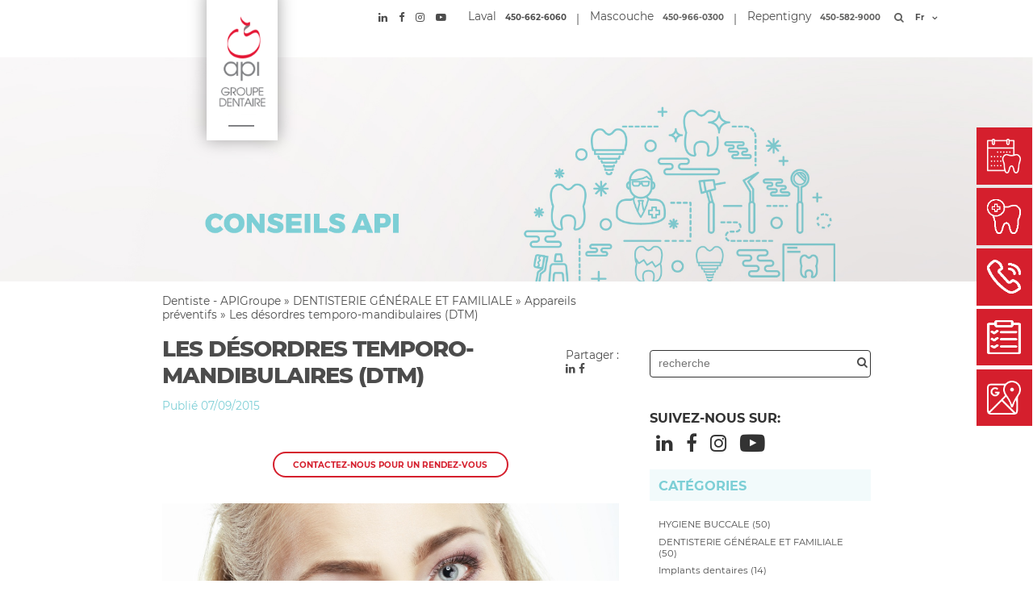

--- FILE ---
content_type: text/html; charset=UTF-8
request_url: https://apigroupe.com/les-desordres-temporo-mandibulaires-dtm/
body_size: 28639
content:
<!DOCTYPE html>
<html lang="fr-FR">
<head><meta charset="UTF-8"/><script>if(navigator.userAgent.match(/MSIE|Internet Explorer/i)||navigator.userAgent.match(/Trident\/7\..*?rv:11/i)){var href=document.location.href;if(!href.match(/[?&]nowprocket/)){if(href.indexOf("?")==-1){if(href.indexOf("#")==-1){document.location.href=href+"?nowprocket=1"}else{document.location.href=href.replace("#","?nowprocket=1#")}}else{if(href.indexOf("#")==-1){document.location.href=href+"&nowprocket=1"}else{document.location.href=href.replace("#","&nowprocket=1#")}}}}</script><script>(()=>{class RocketLazyLoadScripts{constructor(){this.v="2.0.4",this.userEvents=["keydown","keyup","mousedown","mouseup","mousemove","mouseover","mouseout","touchmove","touchstart","touchend","touchcancel","wheel","click","dblclick","input"],this.attributeEvents=["onblur","onclick","oncontextmenu","ondblclick","onfocus","onmousedown","onmouseenter","onmouseleave","onmousemove","onmouseout","onmouseover","onmouseup","onmousewheel","onscroll","onsubmit"]}async t(){this.i(),this.o(),/iP(ad|hone)/.test(navigator.userAgent)&&this.h(),this.u(),this.l(this),this.m(),this.k(this),this.p(this),this._(),await Promise.all([this.R(),this.L()]),this.lastBreath=Date.now(),this.S(this),this.P(),this.D(),this.O(),this.M(),await this.C(this.delayedScripts.normal),await this.C(this.delayedScripts.defer),await this.C(this.delayedScripts.async),await this.T(),await this.F(),await this.j(),await this.A(),window.dispatchEvent(new Event("rocket-allScriptsLoaded")),this.everythingLoaded=!0,this.lastTouchEnd&&await new Promise(t=>setTimeout(t,500-Date.now()+this.lastTouchEnd)),this.I(),this.H(),this.U(),this.W()}i(){this.CSPIssue=sessionStorage.getItem("rocketCSPIssue"),document.addEventListener("securitypolicyviolation",t=>{this.CSPIssue||"script-src-elem"!==t.violatedDirective||"data"!==t.blockedURI||(this.CSPIssue=!0,sessionStorage.setItem("rocketCSPIssue",!0))},{isRocket:!0})}o(){window.addEventListener("pageshow",t=>{this.persisted=t.persisted,this.realWindowLoadedFired=!0},{isRocket:!0}),window.addEventListener("pagehide",()=>{this.onFirstUserAction=null},{isRocket:!0})}h(){let t;function e(e){t=e}window.addEventListener("touchstart",e,{isRocket:!0}),window.addEventListener("touchend",function i(o){o.changedTouches[0]&&t.changedTouches[0]&&Math.abs(o.changedTouches[0].pageX-t.changedTouches[0].pageX)<10&&Math.abs(o.changedTouches[0].pageY-t.changedTouches[0].pageY)<10&&o.timeStamp-t.timeStamp<200&&(window.removeEventListener("touchstart",e,{isRocket:!0}),window.removeEventListener("touchend",i,{isRocket:!0}),"INPUT"===o.target.tagName&&"text"===o.target.type||(o.target.dispatchEvent(new TouchEvent("touchend",{target:o.target,bubbles:!0})),o.target.dispatchEvent(new MouseEvent("mouseover",{target:o.target,bubbles:!0})),o.target.dispatchEvent(new PointerEvent("click",{target:o.target,bubbles:!0,cancelable:!0,detail:1,clientX:o.changedTouches[0].clientX,clientY:o.changedTouches[0].clientY})),event.preventDefault()))},{isRocket:!0})}q(t){this.userActionTriggered||("mousemove"!==t.type||this.firstMousemoveIgnored?"keyup"===t.type||"mouseover"===t.type||"mouseout"===t.type||(this.userActionTriggered=!0,this.onFirstUserAction&&this.onFirstUserAction()):this.firstMousemoveIgnored=!0),"click"===t.type&&t.preventDefault(),t.stopPropagation(),t.stopImmediatePropagation(),"touchstart"===this.lastEvent&&"touchend"===t.type&&(this.lastTouchEnd=Date.now()),"click"===t.type&&(this.lastTouchEnd=0),this.lastEvent=t.type,t.composedPath&&t.composedPath()[0].getRootNode()instanceof ShadowRoot&&(t.rocketTarget=t.composedPath()[0]),this.savedUserEvents.push(t)}u(){this.savedUserEvents=[],this.userEventHandler=this.q.bind(this),this.userEvents.forEach(t=>window.addEventListener(t,this.userEventHandler,{passive:!1,isRocket:!0})),document.addEventListener("visibilitychange",this.userEventHandler,{isRocket:!0})}U(){this.userEvents.forEach(t=>window.removeEventListener(t,this.userEventHandler,{passive:!1,isRocket:!0})),document.removeEventListener("visibilitychange",this.userEventHandler,{isRocket:!0}),this.savedUserEvents.forEach(t=>{(t.rocketTarget||t.target).dispatchEvent(new window[t.constructor.name](t.type,t))})}m(){const t="return false",e=Array.from(this.attributeEvents,t=>"data-rocket-"+t),i="["+this.attributeEvents.join("],[")+"]",o="[data-rocket-"+this.attributeEvents.join("],[data-rocket-")+"]",s=(e,i,o)=>{o&&o!==t&&(e.setAttribute("data-rocket-"+i,o),e["rocket"+i]=new Function("event",o),e.setAttribute(i,t))};new MutationObserver(t=>{for(const n of t)"attributes"===n.type&&(n.attributeName.startsWith("data-rocket-")||this.everythingLoaded?n.attributeName.startsWith("data-rocket-")&&this.everythingLoaded&&this.N(n.target,n.attributeName.substring(12)):s(n.target,n.attributeName,n.target.getAttribute(n.attributeName))),"childList"===n.type&&n.addedNodes.forEach(t=>{if(t.nodeType===Node.ELEMENT_NODE)if(this.everythingLoaded)for(const i of[t,...t.querySelectorAll(o)])for(const t of i.getAttributeNames())e.includes(t)&&this.N(i,t.substring(12));else for(const e of[t,...t.querySelectorAll(i)])for(const t of e.getAttributeNames())this.attributeEvents.includes(t)&&s(e,t,e.getAttribute(t))})}).observe(document,{subtree:!0,childList:!0,attributeFilter:[...this.attributeEvents,...e]})}I(){this.attributeEvents.forEach(t=>{document.querySelectorAll("[data-rocket-"+t+"]").forEach(e=>{this.N(e,t)})})}N(t,e){const i=t.getAttribute("data-rocket-"+e);i&&(t.setAttribute(e,i),t.removeAttribute("data-rocket-"+e))}k(t){Object.defineProperty(HTMLElement.prototype,"onclick",{get(){return this.rocketonclick||null},set(e){this.rocketonclick=e,this.setAttribute(t.everythingLoaded?"onclick":"data-rocket-onclick","this.rocketonclick(event)")}})}S(t){function e(e,i){let o=e[i];e[i]=null,Object.defineProperty(e,i,{get:()=>o,set(s){t.everythingLoaded?o=s:e["rocket"+i]=o=s}})}e(document,"onreadystatechange"),e(window,"onload"),e(window,"onpageshow");try{Object.defineProperty(document,"readyState",{get:()=>t.rocketReadyState,set(e){t.rocketReadyState=e},configurable:!0}),document.readyState="loading"}catch(t){console.log("WPRocket DJE readyState conflict, bypassing")}}l(t){this.originalAddEventListener=EventTarget.prototype.addEventListener,this.originalRemoveEventListener=EventTarget.prototype.removeEventListener,this.savedEventListeners=[],EventTarget.prototype.addEventListener=function(e,i,o){o&&o.isRocket||!t.B(e,this)&&!t.userEvents.includes(e)||t.B(e,this)&&!t.userActionTriggered||e.startsWith("rocket-")||t.everythingLoaded?t.originalAddEventListener.call(this,e,i,o):(t.savedEventListeners.push({target:this,remove:!1,type:e,func:i,options:o}),"mouseenter"!==e&&"mouseleave"!==e||t.originalAddEventListener.call(this,e,t.savedUserEvents.push,o))},EventTarget.prototype.removeEventListener=function(e,i,o){o&&o.isRocket||!t.B(e,this)&&!t.userEvents.includes(e)||t.B(e,this)&&!t.userActionTriggered||e.startsWith("rocket-")||t.everythingLoaded?t.originalRemoveEventListener.call(this,e,i,o):t.savedEventListeners.push({target:this,remove:!0,type:e,func:i,options:o})}}J(t,e){this.savedEventListeners=this.savedEventListeners.filter(i=>{let o=i.type,s=i.target||window;return e!==o||t!==s||(this.B(o,s)&&(i.type="rocket-"+o),this.$(i),!1)})}H(){EventTarget.prototype.addEventListener=this.originalAddEventListener,EventTarget.prototype.removeEventListener=this.originalRemoveEventListener,this.savedEventListeners.forEach(t=>this.$(t))}$(t){t.remove?this.originalRemoveEventListener.call(t.target,t.type,t.func,t.options):this.originalAddEventListener.call(t.target,t.type,t.func,t.options)}p(t){let e;function i(e){return t.everythingLoaded?e:e.split(" ").map(t=>"load"===t||t.startsWith("load.")?"rocket-jquery-load":t).join(" ")}function o(o){function s(e){const s=o.fn[e];o.fn[e]=o.fn.init.prototype[e]=function(){return this[0]===window&&t.userActionTriggered&&("string"==typeof arguments[0]||arguments[0]instanceof String?arguments[0]=i(arguments[0]):"object"==typeof arguments[0]&&Object.keys(arguments[0]).forEach(t=>{const e=arguments[0][t];delete arguments[0][t],arguments[0][i(t)]=e})),s.apply(this,arguments),this}}if(o&&o.fn&&!t.allJQueries.includes(o)){const e={DOMContentLoaded:[],"rocket-DOMContentLoaded":[]};for(const t in e)document.addEventListener(t,()=>{e[t].forEach(t=>t())},{isRocket:!0});o.fn.ready=o.fn.init.prototype.ready=function(i){function s(){parseInt(o.fn.jquery)>2?setTimeout(()=>i.bind(document)(o)):i.bind(document)(o)}return"function"==typeof i&&(t.realDomReadyFired?!t.userActionTriggered||t.fauxDomReadyFired?s():e["rocket-DOMContentLoaded"].push(s):e.DOMContentLoaded.push(s)),o([])},s("on"),s("one"),s("off"),t.allJQueries.push(o)}e=o}t.allJQueries=[],o(window.jQuery),Object.defineProperty(window,"jQuery",{get:()=>e,set(t){o(t)}})}P(){const t=new Map;document.write=document.writeln=function(e){const i=document.currentScript,o=document.createRange(),s=i.parentElement;let n=t.get(i);void 0===n&&(n=i.nextSibling,t.set(i,n));const c=document.createDocumentFragment();o.setStart(c,0),c.appendChild(o.createContextualFragment(e)),s.insertBefore(c,n)}}async R(){return new Promise(t=>{this.userActionTriggered?t():this.onFirstUserAction=t})}async L(){return new Promise(t=>{document.addEventListener("DOMContentLoaded",()=>{this.realDomReadyFired=!0,t()},{isRocket:!0})})}async j(){return this.realWindowLoadedFired?Promise.resolve():new Promise(t=>{window.addEventListener("load",t,{isRocket:!0})})}M(){this.pendingScripts=[];this.scriptsMutationObserver=new MutationObserver(t=>{for(const e of t)e.addedNodes.forEach(t=>{"SCRIPT"!==t.tagName||t.noModule||t.isWPRocket||this.pendingScripts.push({script:t,promise:new Promise(e=>{const i=()=>{const i=this.pendingScripts.findIndex(e=>e.script===t);i>=0&&this.pendingScripts.splice(i,1),e()};t.addEventListener("load",i,{isRocket:!0}),t.addEventListener("error",i,{isRocket:!0}),setTimeout(i,1e3)})})})}),this.scriptsMutationObserver.observe(document,{childList:!0,subtree:!0})}async F(){await this.X(),this.pendingScripts.length?(await this.pendingScripts[0].promise,await this.F()):this.scriptsMutationObserver.disconnect()}D(){this.delayedScripts={normal:[],async:[],defer:[]},document.querySelectorAll("script[type$=rocketlazyloadscript]").forEach(t=>{t.hasAttribute("data-rocket-src")?t.hasAttribute("async")&&!1!==t.async?this.delayedScripts.async.push(t):t.hasAttribute("defer")&&!1!==t.defer||"module"===t.getAttribute("data-rocket-type")?this.delayedScripts.defer.push(t):this.delayedScripts.normal.push(t):this.delayedScripts.normal.push(t)})}async _(){await this.L();let t=[];document.querySelectorAll("script[type$=rocketlazyloadscript][data-rocket-src]").forEach(e=>{let i=e.getAttribute("data-rocket-src");if(i&&!i.startsWith("data:")){i.startsWith("//")&&(i=location.protocol+i);try{const o=new URL(i).origin;o!==location.origin&&t.push({src:o,crossOrigin:e.crossOrigin||"module"===e.getAttribute("data-rocket-type")})}catch(t){}}}),t=[...new Map(t.map(t=>[JSON.stringify(t),t])).values()],this.Y(t,"preconnect")}async G(t){if(await this.K(),!0!==t.noModule||!("noModule"in HTMLScriptElement.prototype))return new Promise(e=>{let i;function o(){(i||t).setAttribute("data-rocket-status","executed"),e()}try{if(navigator.userAgent.includes("Firefox/")||""===navigator.vendor||this.CSPIssue)i=document.createElement("script"),[...t.attributes].forEach(t=>{let e=t.nodeName;"type"!==e&&("data-rocket-type"===e&&(e="type"),"data-rocket-src"===e&&(e="src"),i.setAttribute(e,t.nodeValue))}),t.text&&(i.text=t.text),t.nonce&&(i.nonce=t.nonce),i.hasAttribute("src")?(i.addEventListener("load",o,{isRocket:!0}),i.addEventListener("error",()=>{i.setAttribute("data-rocket-status","failed-network"),e()},{isRocket:!0}),setTimeout(()=>{i.isConnected||e()},1)):(i.text=t.text,o()),i.isWPRocket=!0,t.parentNode.replaceChild(i,t);else{const i=t.getAttribute("data-rocket-type"),s=t.getAttribute("data-rocket-src");i?(t.type=i,t.removeAttribute("data-rocket-type")):t.removeAttribute("type"),t.addEventListener("load",o,{isRocket:!0}),t.addEventListener("error",i=>{this.CSPIssue&&i.target.src.startsWith("data:")?(console.log("WPRocket: CSP fallback activated"),t.removeAttribute("src"),this.G(t).then(e)):(t.setAttribute("data-rocket-status","failed-network"),e())},{isRocket:!0}),s?(t.fetchPriority="high",t.removeAttribute("data-rocket-src"),t.src=s):t.src="data:text/javascript;base64,"+window.btoa(unescape(encodeURIComponent(t.text)))}}catch(i){t.setAttribute("data-rocket-status","failed-transform"),e()}});t.setAttribute("data-rocket-status","skipped")}async C(t){const e=t.shift();return e?(e.isConnected&&await this.G(e),this.C(t)):Promise.resolve()}O(){this.Y([...this.delayedScripts.normal,...this.delayedScripts.defer,...this.delayedScripts.async],"preload")}Y(t,e){this.trash=this.trash||[];let i=!0;var o=document.createDocumentFragment();t.forEach(t=>{const s=t.getAttribute&&t.getAttribute("data-rocket-src")||t.src;if(s&&!s.startsWith("data:")){const n=document.createElement("link");n.href=s,n.rel=e,"preconnect"!==e&&(n.as="script",n.fetchPriority=i?"high":"low"),t.getAttribute&&"module"===t.getAttribute("data-rocket-type")&&(n.crossOrigin=!0),t.crossOrigin&&(n.crossOrigin=t.crossOrigin),t.integrity&&(n.integrity=t.integrity),t.nonce&&(n.nonce=t.nonce),o.appendChild(n),this.trash.push(n),i=!1}}),document.head.appendChild(o)}W(){this.trash.forEach(t=>t.remove())}async T(){try{document.readyState="interactive"}catch(t){}this.fauxDomReadyFired=!0;try{await this.K(),this.J(document,"readystatechange"),document.dispatchEvent(new Event("rocket-readystatechange")),await this.K(),document.rocketonreadystatechange&&document.rocketonreadystatechange(),await this.K(),this.J(document,"DOMContentLoaded"),document.dispatchEvent(new Event("rocket-DOMContentLoaded")),await this.K(),this.J(window,"DOMContentLoaded"),window.dispatchEvent(new Event("rocket-DOMContentLoaded"))}catch(t){console.error(t)}}async A(){try{document.readyState="complete"}catch(t){}try{await this.K(),this.J(document,"readystatechange"),document.dispatchEvent(new Event("rocket-readystatechange")),await this.K(),document.rocketonreadystatechange&&document.rocketonreadystatechange(),await this.K(),this.J(window,"load"),window.dispatchEvent(new Event("rocket-load")),await this.K(),window.rocketonload&&window.rocketonload(),await this.K(),this.allJQueries.forEach(t=>t(window).trigger("rocket-jquery-load")),await this.K(),this.J(window,"pageshow");const t=new Event("rocket-pageshow");t.persisted=this.persisted,window.dispatchEvent(t),await this.K(),window.rocketonpageshow&&window.rocketonpageshow({persisted:this.persisted})}catch(t){console.error(t)}}async K(){Date.now()-this.lastBreath>45&&(await this.X(),this.lastBreath=Date.now())}async X(){return document.hidden?new Promise(t=>setTimeout(t)):new Promise(t=>requestAnimationFrame(t))}B(t,e){return e===document&&"readystatechange"===t||(e===document&&"DOMContentLoaded"===t||(e===window&&"DOMContentLoaded"===t||(e===window&&"load"===t||e===window&&"pageshow"===t)))}static run(){(new RocketLazyLoadScripts).t()}}RocketLazyLoadScripts.run()})();</script>
    
    <meta http-equiv="X-UA-Compatible" content="IE=edge">
    <meta name="viewport" content="width=device-width, initial-scale=1.0">
    <link rel="pingback" href="https://apigroupe.com/xmlrpc.php"/>
    <meta name='robots' content='index, follow, max-image-preview:large, max-snippet:-1, max-video-preview:-1' />
	<style>img:is([sizes="auto" i], [sizes^="auto," i]) { contain-intrinsic-size: 3000px 1500px }</style>
	
            <script data-no-defer="1" data-ezscrex="false" data-cfasync="false" data-pagespeed-no-defer data-cookieconsent="ignore">
                var ctPublicFunctions = {"_ajax_nonce":"e4729376b0","_rest_nonce":"789e748ef6","_ajax_url":"\/wp-admin\/admin-ajax.php","_rest_url":"https:\/\/apigroupe.com\/wp-json\/","data__cookies_type":"native","data__ajax_type":"admin_ajax","data__bot_detector_enabled":0,"data__frontend_data_log_enabled":1,"cookiePrefix":"","wprocket_detected":true,"host_url":"apigroupe.com","text__ee_click_to_select":"Click to select the whole data","text__ee_original_email":"The complete one is","text__ee_got_it":"Got it","text__ee_blocked":"Blocked","text__ee_cannot_connect":"Cannot connect","text__ee_cannot_decode":"Can not decode email. Unknown reason","text__ee_email_decoder":"CleanTalk email decoder","text__ee_wait_for_decoding":"The magic is on the way!","text__ee_decoding_process":"Please wait a few seconds while we decode the contact data."}
            </script>
        
            <script data-no-defer="1" data-ezscrex="false" data-cfasync="false" data-pagespeed-no-defer data-cookieconsent="ignore">
                var ctPublic = {"_ajax_nonce":"e4729376b0","settings__forms__check_internal":"0","settings__forms__check_external":"0","settings__forms__force_protection":0,"settings__forms__search_test":"1","settings__forms__wc_add_to_cart":"0","settings__data__bot_detector_enabled":0,"settings__sfw__anti_crawler":0,"blog_home":"https:\/\/apigroupe.com\/","pixel__setting":"3","pixel__enabled":true,"pixel__url":"https:\/\/moderate11-v4.cleantalk.org\/pixel\/9ccf0fb560350931e6581a4c417d1817.gif","data__email_check_before_post":"1","data__email_check_exist_post":0,"data__cookies_type":"native","data__key_is_ok":true,"data__visible_fields_required":true,"wl_brandname":"Anti-Spam by CleanTalk","wl_brandname_short":"CleanTalk","ct_checkjs_key":"275f017cefe6208bbef0c1ac6809026a75a9977d04b2e7f007a0c4790aa6b49f","emailEncoderPassKey":"632f7cd41fb561535db6dcce2f4e7238","bot_detector_forms_excluded":"W10=","advancedCacheExists":true,"varnishCacheExists":false,"wc_ajax_add_to_cart":false}
            </script>
        
	<!-- This site is optimized with the Yoast SEO plugin v26.7 - https://yoast.com/wordpress/plugins/seo/ -->
	<title>Désordres temporo-mandibulaires DTM | Clinique API - Laval &amp; Repentigny</title>
<style id="rocket-critical-css">*{box-sizing:border-box}html{font-size:62.5%;-ms-text-size-adjust:100%;-webkit-text-size-adjust:100%}body{font-family:'Roboto','Raleway','HelveticaNeue','Helvetica Neue',Helvetica,Arial,sans-serif;font-size:1.5em;font-weight:400;line-height:1.6;margin:0;color:#222;background-color:#fff;background-repeat:no-repeat;background-attachment:fixed;background-position:center center;-webkit-background-size:cover;-moz-background-size:cover;-o-background-size:cover;background-size:cover}h1{font-weight:300;margin-top:0;margin-bottom:2rem}h1{font-size:4.0rem;line-height:1.2;letter-spacing:-.1rem}@media (min-width:550px){h1{font-size:5.0rem}}p{margin-top:0;margin-bottom:2.5rem}a{color:#1eaedb;background-color:transparent;-webkit-text-decoration-skip:objects}ul{list-style:disc outside}ul ul{list-style-type:circle}ul{margin:0 0 2.5rem 3rem;padding-left:0}ul ul{font-size:90%;margin:1.5rem 0 1.5rem 3rem}li{margin-bottom:1rem}.button,input{font-family:sans-serif;font-size:100%;line-height:1.15;margin:0}.button,input{overflow:visible}.button{text-transform:none}.button::-moz-focus-inner{padding:0;border-style:none}.button:-moz-focusring{outline:1px dotted ButtonText}form{margin-bottom:2.5rem}input{margin-bottom:1.5rem}.button{font-size:11px;font-weight:600;line-height:1.15;display:inline-block;margin-bottom:1rem;padding:10px 30px;text-align:center;white-space:nowrap;text-decoration:none;letter-spacing:.1rem;text-transform:uppercase;color:#555;border:1px solid #bbb;border-radius:4px;background-color:transparent}input[type='text']{height:34px;padding:6px 10px;border:1px solid #d1d1d1;border-radius:4px;background-color:#fff;box-shadow:none}input[type='text']{-webkit-appearance:none;-moz-appearance:none;appearance:none}ul.topnav{overflow:hidden;margin:0;padding:0;list-style-type:none;background-color:#333}ul.topnav li{float:left;margin-bottom:0}ul.topnav li a{font-size:17px;display:inline-block;padding:14px 16px;text-align:center;text-decoration:none;color:rgba(255,255,255,1)}@media screen and (max-width:750px){ul.topnav li:not(:first-child){display:none}}img{max-width:100%;height:auto;border-style:none}._full-width{width:100%}._floatRight{float:right!important}@font-face{font-display:swap;font-family:'Montserrat';font-style:normal;font-weight:300;src:local("Montserrat Light"),local("Montserrat-Light"),url(https://fonts.gstatic.com/s/montserrat/v12/IVeH6A3MiFyaSEiudUMXExNcqx07xvyppV96iFRdwiM.woff2) format("woff2");unicode-range:U+0460-052F,U+20B4,U+2DE0-2DFF,U+A640-A69F}@font-face{font-display:swap;font-family:'Montserrat';font-style:normal;font-weight:300;src:local("Montserrat Light"),local("Montserrat-Light"),url(https://fonts.gstatic.com/s/montserrat/v12/IVeH6A3MiFyaSEiudUMXE-fhZE2STYI3KzBGzrJG_ik.woff2) format("woff2");unicode-range:U+0400-045F,U+0490-0491,U+04B0-04B1,U+2116}@font-face{font-display:swap;font-family:'Montserrat';font-style:normal;font-weight:300;src:local("Montserrat Light"),local("Montserrat-Light"),url(https://fonts.gstatic.com/s/montserrat/v12/IVeH6A3MiFyaSEiudUMXE_oTkEokFSrSpvYSpZOeZRs.woff2) format("woff2");unicode-range:U+0102-0103,U+1EA0-1EF9,U+20AB}@font-face{font-display:swap;font-family:'Montserrat';font-style:normal;font-weight:300;src:local("Montserrat Light"),local("Montserrat-Light"),url(https://fonts.gstatic.com/s/montserrat/v12/IVeH6A3MiFyaSEiudUMXE0_0lycXMw8PhobHtu2Qgco.woff2) format("woff2");unicode-range:U+0100-024F,U+1E00-1EFF,U+20A0-20AB,U+20AD-20CF,U+2C60-2C7F,U+A720-A7FF}@font-face{font-display:swap;font-family:'Montserrat';font-style:normal;font-weight:300;src:local("Montserrat Light"),local("Montserrat-Light"),url(https://fonts.gstatic.com/s/montserrat/v12/IVeH6A3MiFyaSEiudUMXE8u2Q0OS-KeTAWjgkS85mDg.woff2) format("woff2");unicode-range:U+0000-00FF,U+0131,U+0152-0153,U+02C6,U+02DA,U+02DC,U+2000-206F,U+2074,U+20AC,U+2212,U+2215}@font-face{font-display:swap;font-family:'Montserrat';font-style:normal;font-weight:400;src:local("Montserrat Regular"),local("Montserrat-Regular"),url(https://fonts.gstatic.com/s/montserrat/v12/rBHvpRWBkgyW99dXT88n7yEAvth_LlrfE80CYdSH47w.woff2) format("woff2");unicode-range:U+0460-052F,U+20B4,U+2DE0-2DFF,U+A640-A69F}@font-face{font-display:swap;font-family:'Montserrat';font-style:normal;font-weight:400;src:local("Montserrat Regular"),local("Montserrat-Regular"),url(https://fonts.gstatic.com/s/montserrat/v12/NX1NravqaXESu9fFv7KuqiEAvth_LlrfE80CYdSH47w.woff2) format("woff2");unicode-range:U+0400-045F,U+0490-0491,U+04B0-04B1,U+2116}@font-face{font-display:swap;font-family:'Montserrat';font-style:normal;font-weight:400;src:local("Montserrat Regular"),local("Montserrat-Regular"),url(https://fonts.gstatic.com/s/montserrat/v12/SKK6Nusyv8QPNMtI4j9J2yEAvth_LlrfE80CYdSH47w.woff2) format("woff2");unicode-range:U+0102-0103,U+1EA0-1EF9,U+20AB}@font-face{font-display:swap;font-family:'Montserrat';font-style:normal;font-weight:400;src:local("Montserrat Regular"),local("Montserrat-Regular"),url(https://fonts.gstatic.com/s/montserrat/v12/gFXtEMCp1m_YzxsBpKl68iEAvth_LlrfE80CYdSH47w.woff2) format("woff2");unicode-range:U+0100-024F,U+1E00-1EFF,U+20A0-20AB,U+20AD-20CF,U+2C60-2C7F,U+A720-A7FF}@font-face{font-display:swap;font-family:'Montserrat';font-style:normal;font-weight:400;src:local("Montserrat Regular"),local("Montserrat-Regular"),url(https://fonts.gstatic.com/s/montserrat/v12/zhcz-_WihjSQC0oHJ9TCYPk_vArhqVIZ0nv9q090hN8.woff2) format("woff2");unicode-range:U+0000-00FF,U+0131,U+0152-0153,U+02C6,U+02DA,U+02DC,U+2000-206F,U+2074,U+20AC,U+2212,U+2215}@font-face{font-display:swap;font-family:'Montserrat';font-style:normal;font-weight:600;src:local("Montserrat SemiBold"),local("Montserrat-SemiBold"),url(https://fonts.gstatic.com/s/montserrat/v12/q2OIMsAtXEkOulLQVdSl04isI9EG050reXkJRbApsgE.woff2) format("woff2");unicode-range:U+0460-052F,U+20B4,U+2DE0-2DFF,U+A640-A69F}@font-face{font-display:swap;font-family:'Montserrat';font-style:normal;font-weight:600;src:local("Montserrat SemiBold"),local("Montserrat-SemiBold"),url(https://fonts.gstatic.com/s/montserrat/v12/q2OIMsAtXEkOulLQVdSl062rAPV-9ExGJs04MAMGhqA.woff2) format("woff2");unicode-range:U+0400-045F,U+0490-0491,U+04B0-04B1,U+2116}@font-face{font-display:swap;font-family:'Montserrat';font-style:normal;font-weight:600;src:local("Montserrat SemiBold"),local("Montserrat-SemiBold"),url(https://fonts.gstatic.com/s/montserrat/v12/q2OIMsAtXEkOulLQVdSl01LC-HPhLC5XMyyJ-BGMvF4.woff2) format("woff2");unicode-range:U+0102-0103,U+1EA0-1EF9,U+20AB}@font-face{font-display:swap;font-family:'Montserrat';font-style:normal;font-weight:600;src:local("Montserrat SemiBold"),local("Montserrat-SemiBold"),url(https://fonts.gstatic.com/s/montserrat/v12/q2OIMsAtXEkOulLQVdSl04W5M0nk1V9I9cDKlK12wzw.woff2) format("woff2");unicode-range:U+0100-024F,U+1E00-1EFF,U+20A0-20AB,U+20AD-20CF,U+2C60-2C7F,U+A720-A7FF}@font-face{font-display:swap;font-family:'Montserrat';font-style:normal;font-weight:600;src:local("Montserrat SemiBold"),local("Montserrat-SemiBold"),url(https://fonts.gstatic.com/s/montserrat/v12/q2OIMsAtXEkOulLQVdSl06VlZKEoJGujTpfWnQT9bUY.woff2) format("woff2");unicode-range:U+0000-00FF,U+0131,U+0152-0153,U+02C6,U+02DA,U+02DC,U+2000-206F,U+2074,U+20AC,U+2212,U+2215}@font-face{font-display:swap;font-family:'Montserrat';font-style:normal;font-weight:700;src:local("Montserrat Bold"),local("Montserrat-Bold"),url(https://fonts.gstatic.com/s/montserrat/v12/IQHow_FEYlDC4Gzy_m8fcude9INZm0R8ZMJUtfOsxrw.woff2) format("woff2");unicode-range:U+0460-052F,U+20B4,U+2DE0-2DFF,U+A640-A69F}@font-face{font-display:swap;font-family:'Montserrat';font-style:normal;font-weight:700;src:local("Montserrat Bold"),local("Montserrat-Bold"),url(https://fonts.gstatic.com/s/montserrat/v12/IQHow_FEYlDC4Gzy_m8fcrpHcMS0zZe4mIYvDKG2oeM.woff2) format("woff2");unicode-range:U+0400-045F,U+0490-0491,U+04B0-04B1,U+2116}@font-face{font-display:swap;font-family:'Montserrat';font-style:normal;font-weight:700;src:local("Montserrat Bold"),local("Montserrat-Bold"),url(https://fonts.gstatic.com/s/montserrat/v12/IQHow_FEYlDC4Gzy_m8fcjh33M2A-6X0bdu871ruAGs.woff2) format("woff2");unicode-range:U+0102-0103,U+1EA0-1EF9,U+20AB}@font-face{font-display:swap;font-family:'Montserrat';font-style:normal;font-weight:700;src:local("Montserrat Bold"),local("Montserrat-Bold"),url(https://fonts.gstatic.com/s/montserrat/v12/IQHow_FEYlDC4Gzy_m8fchHJTnCUrjaAm2S9z52xC3Y.woff2) format("woff2");unicode-range:U+0100-024F,U+1E00-1EFF,U+20A0-20AB,U+20AD-20CF,U+2C60-2C7F,U+A720-A7FF}@font-face{font-display:swap;font-family:'Montserrat';font-style:normal;font-weight:700;src:local("Montserrat Bold"),local("Montserrat-Bold"),url(https://fonts.gstatic.com/s/montserrat/v12/IQHow_FEYlDC4Gzy_m8fcoWiMMZ7xLd792ULpGE4W_Y.woff2) format("woff2");unicode-range:U+0000-00FF,U+0131,U+0152-0153,U+02C6,U+02DA,U+02DC,U+2000-206F,U+2074,U+20AC,U+2212,U+2215}@font-face{font-display:swap;font-family:'Montserrat';font-style:normal;font-weight:800;src:local("Montserrat ExtraBold"),local("Montserrat-ExtraBold"),url(https://fonts.gstatic.com/s/montserrat/v12/H8_7oktkjVeeX06kbAvc0LjW0f4G3ih9rX2W6-C0MBA.woff2) format("woff2");unicode-range:U+0460-052F,U+20B4,U+2DE0-2DFF,U+A640-A69F}@font-face{font-display:swap;font-family:'Montserrat';font-style:normal;font-weight:800;src:local("Montserrat ExtraBold"),local("Montserrat-ExtraBold"),url(https://fonts.gstatic.com/s/montserrat/v12/H8_7oktkjVeeX06kbAvc0PIaTcurj6Dbz9mxX7rd_vw.woff2) format("woff2");unicode-range:U+0400-045F,U+0490-0491,U+04B0-04B1,U+2116}@font-face{font-display:swap;font-family:'Montserrat';font-style:normal;font-weight:800;src:local("Montserrat ExtraBold"),local("Montserrat-ExtraBold"),url(https://fonts.gstatic.com/s/montserrat/v12/H8_7oktkjVeeX06kbAvc0Bl9Px1xXy5L7De6as60-Kw.woff2) format("woff2");unicode-range:U+0102-0103,U+1EA0-1EF9,U+20AB}@font-face{font-display:swap;font-family:'Montserrat';font-style:normal;font-weight:800;src:local("Montserrat ExtraBold"),local("Montserrat-ExtraBold"),url(https://fonts.gstatic.com/s/montserrat/v12/H8_7oktkjVeeX06kbAvc0GY_PyUy4uJUusnUlhPL2ao.woff2) format("woff2");unicode-range:U+0100-024F,U+1E00-1EFF,U+20A0-20AB,U+20AD-20CF,U+2C60-2C7F,U+A720-A7FF}@font-face{font-display:swap;font-family:'Montserrat';font-style:normal;font-weight:800;src:local("Montserrat ExtraBold"),local("Montserrat-ExtraBold"),url(https://fonts.gstatic.com/s/montserrat/v12/H8_7oktkjVeeX06kbAvc0Ary2jK1Y0oNyoF1xLf3zMQ.woff2) format("woff2");unicode-range:U+0000-00FF,U+0131,U+0152-0153,U+02C6,U+02DA,U+02DC,U+2000-206F,U+2074,U+20AC,U+2212,U+2215}body{line-height:1.25!important;font-family:Montserrat!important;color:#4c4c4c}@media (max-width:425px){body{font-size:calc(16vw / 3.2)!important}}@keyframes loadingBar{0%{width:0%;float:left}50%{width:100%;float:left}51%{width:100%;float:right}100%{width:0%;float:right}}body .navbarPos{width:80%;margin:0 auto}body .navbarPos .logo{position:absolute;top:0;z-index:1;height:13vw;display:flex;align-items:center;margin-left:10vw}body .navbarPos .logo img{width:6.875vw}@media (max-width:425px){body .navbarPos .logo{top:0px;height:43.56vw;margin-left:22.5vw}body .navbarPos .logo img{width:27.54vw}}body .navbarPos .logo .bar{width:2.5vw;height:4px;border-radius:1px;position:relative;left:-4.75vw;z-index:6;top:5.75vw}@media (max-width:425px){body .navbarPos .logo .bar{width:calc(2.5vw * 5.46);top:calc(3.75vw * 5.46);left:calc(-3.75vw * 5.46)}}body .navbarPos .logo .bar .progress{width:100%;background-color:#818285;height:0.2vw;animation:loadingBar 1s}@media (max-width:425px){body .navbarPos .logo .bar .progress{height:4px}}body .navbarPos .logo img{box-shadow:0px -1px 20px 0px rgba(0,0,0,0.37)}@media (min-width:1001px){body .topnav{z-index:1;position:relative;overflow:initial;background-color:transparent}body .topnav a{font-size:0.9vw!important;font-weight:700;color:#4c4c4c!important;padding:6px 16px!important}body .topnav ul{list-style-type:none;list-style:none;margin:0px}body .topnav ul li{width:100%}}body .menuTop a{font-size:0.8vw!important;padding:6px 7px!important}body .menuTop .fa{font-size:1vw!important}body .menuTop .tel{color:#626261!important}@media (max-width:1000px){body .menuTop li{display:none}body .menuTop li:last-child{display:flex}body .menuTop li:last-child .langMenu li a{font-size:17px!important}}body a.default{font-family:Montserrat!important;font-size:0.8vw;font-weight:bold;text-transform:uppercase;padding:0.6vw 1.85vw;border-radius:28px;border:0.15vw solid #d51f2d;color:#d51f2d;text-align:center}@media (max-width:425px){body a.default{font-size:calc(11vw / 3.2);padding:calc(0.6vw * 5.46) calc(1.85vw * 5.46);border:calc(0.15vw * 5.46) solid #d51f2d}}body a{color:#4c4c4c;text-decoration:none}body p{margin-bottom:0px}body ul{margin:0 0 2.5rem 1rem}body .menuSideBar .item .text{font-size:1.1vw}@media (max-width:1367px){body .font32{font-size:2.15vw}body .blogPage .sidebar .social span,body .blogPage .sidebar .titleBlock{font-size:1.27vw}body{font-size:1.07vw}body .blogPage .sidebar a,.postPage .sidePost .contentPost *{font-size:0.9vw}.postPage{padding:5vw 15.7vw 0vw}}@media (max-width:425px){body .font32{font-size:calc(18vw / 3.2)}body .blogPage .sidebar .social span,body .blogPage .sidebar .titleBlock{font-size:calc(16vw / 3.2)}body{font-size:calc(14vw / 3.2)}body .blogPage .sidebar a,.postPage .sidePost .contentPost *{font-size:calc(14vw / 3.2)}.postPage{padding:5vw 4.7vw 0vw}}@media (max-width:1000px){.wAboveTable{display:none!important}}body .cover{position:relative;z-index:-1;height:42.5vw;top:-2.4vw;position:relative}@media (max-width:1000px){body .cover{top:0px;margin-bottom:2.4vw}}@media (max-width:425px){body .cover{top:0;height:224.31vw;z-index:0}body .cover img{height:100%;max-width:initial;width:100%}body .cover .desktop{display:none}}body .menuSideBar{position:fixed;top:22%;right:0;width:5.5vw;overflow:hidden;z-index:1}body .menuSideBar .item{min-width:17vw;height:5.5vw;display:flex;align-items:center;justify-content:flex-end;margin-bottom:0.35vw}body .menuSideBar .item .logo{width:5.5vw;height:5.5vw;background-color:#d51f2d;margin-right:0.35vw;display:flex;justify-content:center;align-items:center;position:relative;left:0px}body .menuSideBar .item .logo img{width:3.3vw;height:3.3vw}body .menuSideBar .item .text{display:flex;align-items:center;font-weight:bold;text-transform:uppercase;min-width:11.25vw;height:5.5vw;padding-left:1.3vw;color:#fff;background-color:#d51f2d;line-height:1.25vw}body .allUp{text-transform:uppercase}body .blogPage .articlebig{margin-bottom:2.3vw}body .blogPage .articlebig .img{position:relative}body .blogPage .articlebig .img img{display:block}body .blogPage .sidebar{margin-bottom:30px;padding-left:3vw;margin-top:0.2vw}body .blogPage .sidebar .search{position:relative}body .blogPage .sidebar .search .input{padding:0.5vw 0.8vw;border-color:#333333;border-width:1px}body .blogPage .sidebar .search .fa{position:absolute;top:9px;right:4px}body .blogPage .sidebar .social{overflow:auto}body .blogPage .sidebar .social span{margin-bottom:10px;font-weight:bold;text-transform:uppercase;display:block;color:#333333}body .blogPage .sidebar .social .fa{color:#333333;font-size:1.87vw}body .blogPage .sidebar .social a{padding:0px 8px!important}body .blogPage .sidebar .social .fa-youtube-play{font-size:2.4vw;margin-top:-4px}body .blogPage .sidebar .titleBlock{background-color:#f2fafb;color:#7dcfd6;font-weight:bold;text-transform:uppercase;padding:0.75vw 0.85vw;margin:18px 0px}body .blogPage .sidebar a{padding:0.3vw 0.85vw;display:block}@media (max-width:425px){body .blogPage .articlebig{margin-bottom:9vw}body .blogPage .sidebar .search::after{top:1.77vw}body .blogPage .sidebar .social{overflow:auto}body .blogPage .sidebar .social .topnav{display:block}body .blogPage .sidebar .social .topnav li:not(:first-child){display:list-item}body .blogPage .sidebar .social span{margin-bottom:10px;font-weight:bold;text-transform:uppercase;display:block;color:#333333}body .blogPage .sidebar .social .fa{color:#333333;font-size:calc(1.87vw * 5.46)}body .blogPage .sidebar .social a{padding:0px 8px!important}body .blogPage .sidebar .social .fa-youtube-play{font-size:calc(2.4vw * 5.46);margin-top:-4px}}body .searchMenu{margin-top:-0.43vw}body .searchMenu form{display:inline}body .searchMenu .inputSearch{height:calc(25vw / 13);width:0px;padding-left:0px;padding-right:0px;border-left-width:0px;border-right-width:0px}body .langMenu .menu-item-language-current>a{position:relative}body .langMenu .menu-item-language-current>a::after{right:-10px;font-family:"FontAwesome";position:absolute;content:"\f107";top:6px;font-weight:bold}body .fontextrabold{font-weight:800}body .colorblue{color:#7dcfd6}.postPage{display:flex;width:100%}.postPage .blogPage .sidebar{margin-top:5.4vw}.postPage .titleblock{display:flex;justify-content:space-between;align-items:center;margin-bottom:1vw}.postPage .titleblock .title{margin-bottom:0px}.postPage .belowTitle{margin-bottom:1.25vw;height:1.25vw}.postPage .sidePost{min-width:44.2vw;width:44.2vw}.postPage .sidePost .contentPost *{margin-bottom:0.75vw}@media (max-width:425px){.postPage{flex-wrap:wrap}.postPage .blogPage{margin-top:11vw}.postPage .sidePost{min-width:90vw;width:90vw}}@media screen and (max-width:782px){html{margin-top:0px!important}}@media screen and (min-width:1001px){.button.main{display:none}}@font-face{font-display:swap;font-family:Compton;font-weight:300;src:url("/wp-content/themes/Skeleton-Theme/outside_components/campton/campton-light.otf") format("opentype")}.headerMobile{width:100%;float:left;background-color:#fff;padding:10px 0 30px 0}.headerMobile *{margin:0;padding:0;text-decoration:none}.headerMobile nav{margin:0 auto}.headerMobile .sidebarMenuIcon{background-color:#7dcfd6;display:flex;justify-content:space-between;align-items:center;height:60px;position:absolute;bottom:0;width:100%}.headerMobile .sidebarMenuIcon>a{display:flex;align-items:center;justify-content:center;width:100%;height:100%;border-left:#fff solid 1px}.headerMobile .sidebarMenuIcon>a:first-child{border:none}.headerMobile .sidebarMenuIcon .centerimg{background-size:contain;height:36px;width:36px;background-repeat:no-repeat;background-position:center}.headerMobile .sidebarMenuIcon .icon1{background-image:url(/wp-content/uploads/2017/10/icon_1x_03.png)}.headerMobile .sidebarMenuIcon .icon2{background-image:url(/wp-content/uploads/2017/10/icon_x2_03.png)}.headerMobile .sidebarMenuIcon .icon3{background-image:url(/wp-content/uploads/2017/10/icon_3x_03.png)}.headerMobile .sidebarMenuIcon .icon4{background-image:url(/wp-content/uploads/2017/10/icon_4x_03.png)}.headerMobile .sidebarMenuIcon .icon5{background-image:url(/wp-content/uploads/2017/10/icon_x5_03.png)}@media (max-width:1000px){#cssmenu{z-index:1;font-family:'Compton';font-weight:300;font-size:25px;border:0;list-style:none;line-height:1;display:block;position:relative;box-sizing:border-box}#cssmenu .logos{background:#4c4c4c;position:relative;z-index:123;display:flex;justify-content:center}#cssmenu .logos .logobg{background-image:url(/wp-content/themes/Skeleton-Theme/img/menu_mobile_logo_02.jpg);width:115px;height:115px}#cssmenu .logos.hide{display:none}#cssmenu .ulMenu:after{content:".";display:block;clear:both;visibility:hidden;line-height:0;height:0}}@media screen and (max-width:1000px){#cssmenu{height:100%;width:100%}#cssmenu .logos{position:relative;top:0;left:0;width:100%;text-align:center;float:none}#cssmenu .button{width:55px;height:46px;position:absolute;right:-10vw;top:-5vw;z-index:12399994;color:#4c4c4c;border:none}#cssmenu .button:after{position:absolute;top:23px;right:20px;display:block;height:4px;width:30px;border-top:3px solid #d51f2d;border-bottom:3px solid #d51f2d;content:''}#cssmenu .button:before{position:absolute;top:16px;right:20px;display:block;height:3px;width:30px;background:#d51f2d;content:''}#cssmenu .ulMenu{display:flex;align-items:center;height:calc(100% - 175px)}}ul{box-sizing:border-box}:root{--wp--preset--font-size--normal:16px;--wp--preset--font-size--huge:42px}ul .wpml-ls-menu-item a{display:flex;align-items:center}.single .postPage{padding-bottom:60px}</style>
	<meta name="description" content="Les désordres temporo-mandibulaires sont traitables, n’hésitez pas à vous renseigner auprès de votre dentiste du Groupe dentaire API de Laval à cet effet." />
	<link rel="canonical" href="https://apigroupe.com/les-desordres-temporo-mandibulaires-dtm/" />
	<meta property="og:locale" content="fr_FR" />
	<meta property="og:type" content="article" />
	<meta property="og:title" content="Désordres temporo-mandibulaires DTM | Clinique API - Laval &amp; Repentigny" />
	<meta property="og:description" content="Les désordres temporo-mandibulaires sont traitables, n’hésitez pas à vous renseigner auprès de votre dentiste du Groupe dentaire API de Laval à cet effet." />
	<meta property="og:url" content="https://apigroupe.com/les-desordres-temporo-mandibulaires-dtm/" />
	<meta property="og:site_name" content="apigroupe" />
	<meta property="article:published_time" content="2015-09-07T19:01:55+00:00" />
	<meta property="article:modified_time" content="2022-01-12T09:32:57+00:00" />
	<meta property="og:image" content="https://apigroupe.com/wp-content/uploads/2015/09/beauty-739667_1280.jpg" />
	<meta property="og:image:width" content="1280" />
	<meta property="og:image:height" content="1005" />
	<meta property="og:image:type" content="image/jpeg" />
	<meta name="author" content="Dr Trudel" />
	<meta name="twitter:card" content="summary_large_image" />
	<meta name="twitter:label1" content="Écrit par" />
	<meta name="twitter:data1" content="Dr Trudel" />
	<meta name="twitter:label2" content="Durée de lecture estimée" />
	<meta name="twitter:data2" content="2 minutes" />
	<script type="application/ld+json" class="yoast-schema-graph">{"@context":"https://schema.org","@graph":[{"@type":"Article","@id":"https://apigroupe.com/les-desordres-temporo-mandibulaires-dtm/#article","isPartOf":{"@id":"https://apigroupe.com/les-desordres-temporo-mandibulaires-dtm/"},"author":{"name":"Dr Trudel","@id":"https://apigroupe.com/#/schema/person/a8f08aaae720718c9ad073cabf1f9123"},"headline":"Les désordres temporo-mandibulaires (DTM)","datePublished":"2015-09-07T19:01:55+00:00","dateModified":"2022-01-12T09:32:57+00:00","mainEntityOfPage":{"@id":"https://apigroupe.com/les-desordres-temporo-mandibulaires-dtm/"},"wordCount":503,"image":{"@id":"https://apigroupe.com/les-desordres-temporo-mandibulaires-dtm/#primaryimage"},"thumbnailUrl":"https://apigroupe.com/wp-content/uploads/2015/09/beauty-739667_1280.jpg","articleSection":["Appareils préventifs"],"inLanguage":"fr-FR"},{"@type":"WebPage","@id":"https://apigroupe.com/les-desordres-temporo-mandibulaires-dtm/","url":"https://apigroupe.com/les-desordres-temporo-mandibulaires-dtm/","name":"Désordres temporo-mandibulaires DTM | Clinique API - Laval & Repentigny","isPartOf":{"@id":"https://apigroupe.com/#website"},"primaryImageOfPage":{"@id":"https://apigroupe.com/les-desordres-temporo-mandibulaires-dtm/#primaryimage"},"image":{"@id":"https://apigroupe.com/les-desordres-temporo-mandibulaires-dtm/#primaryimage"},"thumbnailUrl":"https://apigroupe.com/wp-content/uploads/2015/09/beauty-739667_1280.jpg","datePublished":"2015-09-07T19:01:55+00:00","dateModified":"2022-01-12T09:32:57+00:00","author":{"@id":"https://apigroupe.com/#/schema/person/a8f08aaae720718c9ad073cabf1f9123"},"description":"Les désordres temporo-mandibulaires sont traitables, n’hésitez pas à vous renseigner auprès de votre dentiste du Groupe dentaire API de Laval à cet effet.","breadcrumb":{"@id":"https://apigroupe.com/les-desordres-temporo-mandibulaires-dtm/#breadcrumb"},"inLanguage":"fr-FR","potentialAction":[{"@type":"ReadAction","target":["https://apigroupe.com/les-desordres-temporo-mandibulaires-dtm/"]}]},{"@type":"ImageObject","inLanguage":"fr-FR","@id":"https://apigroupe.com/les-desordres-temporo-mandibulaires-dtm/#primaryimage","url":"https://apigroupe.com/wp-content/uploads/2015/09/beauty-739667_1280.jpg","contentUrl":"https://apigroupe.com/wp-content/uploads/2015/09/beauty-739667_1280.jpg","width":1280,"height":1005,"caption":"Astuces et conseils pour prendre soin de sa mâchoire"},{"@type":"BreadcrumbList","@id":"https://apigroupe.com/les-desordres-temporo-mandibulaires-dtm/#breadcrumb","itemListElement":[{"@type":"ListItem","position":1,"name":"Dentiste - APIGroupe","item":"https://apigroupe.com/"},{"@type":"ListItem","position":2,"name":"DENTISTERIE GÉNÉRALE ET FAMILIALE","item":"https://apigroupe.com/category/dentisterie-generale-et-familiale/"},{"@type":"ListItem","position":3,"name":"Appareils préventifs","item":"https://apigroupe.com/category/dentisterie-generale-et-familiale/appareils-preventifs/"},{"@type":"ListItem","position":4,"name":"Les désordres temporo-mandibulaires (DTM)"}]},{"@type":"WebSite","@id":"https://apigroupe.com/#website","url":"https://apigroupe.com/","name":"apigroupe","description":"Apigroupe","potentialAction":[{"@type":"SearchAction","target":{"@type":"EntryPoint","urlTemplate":"https://apigroupe.com/?s={search_term_string}"},"query-input":{"@type":"PropertyValueSpecification","valueRequired":true,"valueName":"search_term_string"}}],"inLanguage":"fr-FR"},{"@type":"Person","@id":"https://apigroupe.com/#/schema/person/a8f08aaae720718c9ad073cabf1f9123","name":"Dr Trudel","image":{"@type":"ImageObject","inLanguage":"fr-FR","@id":"https://apigroupe.com/#/schema/person/image/","url":"https://secure.gravatar.com/avatar/fe98f9b2007cc75b63399ec05ace456a?s=96&d=mm&r=g","contentUrl":"https://secure.gravatar.com/avatar/fe98f9b2007cc75b63399ec05ace456a?s=96&d=mm&r=g","caption":"Dr Trudel"},"description":"Dr Sébastien Trudel travaille au Groupe dentaire API depuis qu’il a complété ses études en médecine dentaire à l’Université Laval. Il a un grand intérêt pour l’endodontie, une discipline de la dentisterie pour laquelle il cherche constamment à parfaire ses connaissances en suivant régulièrement des formations auprès d’experts reconnus. En savoir plus","url":"https://apigroupe.com/author/webmastervirus/"}]}</script>
	<!-- / Yoast SEO plugin. -->



<link rel="alternate" type="application/rss+xml" title="apigroupe &raquo; Flux" href="https://apigroupe.com/feed/" />
<link data-minify="1" rel='preload'  href='https://apigroupe.com/wp-content/cache/min/1/wp-content/themes/Skeleton-Theme/bower_components/beauter/beauter.css?ver=1768316416' data-rocket-async="style" as="style" onload="this.onload=null;this.rel='stylesheet'" onerror="this.removeAttribute('data-rocket-async')"  type='text/css' media='all' />
<link data-minify="1" rel='preload'  href='https://apigroupe.com/wp-content/cache/min/1/wp-content/themes/Skeleton-Theme/bower_components/woco-accordion/woco-accordion.css?ver=1768316416' data-rocket-async="style" as="style" onload="this.onload=null;this.rel='stylesheet'" onerror="this.removeAttribute('data-rocket-async')"  type='text/css' media='all' />
<link data-minify="1" rel='preload'  href='https://apigroupe.com/wp-content/cache/min/1/wp-content/themes/Skeleton-Theme/new-css.css?ver=1768316416' data-rocket-async="style" as="style" onload="this.onload=null;this.rel='stylesheet'" onerror="this.removeAttribute('data-rocket-async')"  type='text/css' media='all' />
<link data-minify="1" rel='preload'  href='https://apigroupe.com/wp-content/cache/min/1/wp-content/themes/Skeleton-Theme/slick-slider/slick-theme.css?ver=1768316416' data-rocket-async="style" as="style" onload="this.onload=null;this.rel='stylesheet'" onerror="this.removeAttribute('data-rocket-async')"  type='text/css' media='all' />
<link data-minify="1" rel='preload'  href='https://apigroupe.com/wp-content/cache/min/1/wp-content/themes/Skeleton-Theme/style.css?ver=1768316416' data-rocket-async="style" as="style" onload="this.onload=null;this.rel='stylesheet'" onerror="this.removeAttribute('data-rocket-async')"  type='text/css' media='all' />
<link data-minify="1" rel='preload'  href='https://apigroupe.com/wp-content/cache/min/1/wp-content/themes/Skeleton-Theme/outside_components/mobileMenu/style.css?ver=1768316416' data-rocket-async="style" as="style" onload="this.onload=null;this.rel='stylesheet'" onerror="this.removeAttribute('data-rocket-async')"  type='text/css' media='all' />
<link data-minify="1" rel='preload'  href='https://apigroupe.com/wp-content/cache/min/1/wp-content/themes/Skeleton-Theme/bower_components/font-awesome/css/font-awesome.min.css?ver=1768316416' data-rocket-async="style" as="style" onload="this.onload=null;this.rel='stylesheet'" onerror="this.removeAttribute('data-rocket-async')"  type='text/css' media='all' />
<link data-minify="1" rel='preload'  href='https://apigroupe.com/wp-content/cache/min/1/wp-content/themes/Skeleton-Theme/custom_style.css?ver=1768316416' data-rocket-async="style" as="style" onload="this.onload=null;this.rel='stylesheet'" onerror="this.removeAttribute('data-rocket-async')"  type='text/css' media='all' />
<link rel='preload'  href='https://apigroupe.com/wp-includes/css/dist/block-library/style.min.css' data-rocket-async="style" as="style" onload="this.onload=null;this.rel='stylesheet'" onerror="this.removeAttribute('data-rocket-async')"  type='text/css' media='all' />
<style id='classic-theme-styles-inline-css' type='text/css'>
/*! This file is auto-generated */
.wp-block-button__link{color:#fff;background-color:#32373c;border-radius:9999px;box-shadow:none;text-decoration:none;padding:calc(.667em + 2px) calc(1.333em + 2px);font-size:1.125em}.wp-block-file__button{background:#32373c;color:#fff;text-decoration:none}
</style>
<style id='global-styles-inline-css' type='text/css'>
:root{--wp--preset--aspect-ratio--square: 1;--wp--preset--aspect-ratio--4-3: 4/3;--wp--preset--aspect-ratio--3-4: 3/4;--wp--preset--aspect-ratio--3-2: 3/2;--wp--preset--aspect-ratio--2-3: 2/3;--wp--preset--aspect-ratio--16-9: 16/9;--wp--preset--aspect-ratio--9-16: 9/16;--wp--preset--color--black: #000000;--wp--preset--color--cyan-bluish-gray: #abb8c3;--wp--preset--color--white: #ffffff;--wp--preset--color--pale-pink: #f78da7;--wp--preset--color--vivid-red: #cf2e2e;--wp--preset--color--luminous-vivid-orange: #ff6900;--wp--preset--color--luminous-vivid-amber: #fcb900;--wp--preset--color--light-green-cyan: #7bdcb5;--wp--preset--color--vivid-green-cyan: #00d084;--wp--preset--color--pale-cyan-blue: #8ed1fc;--wp--preset--color--vivid-cyan-blue: #0693e3;--wp--preset--color--vivid-purple: #9b51e0;--wp--preset--gradient--vivid-cyan-blue-to-vivid-purple: linear-gradient(135deg,rgba(6,147,227,1) 0%,rgb(155,81,224) 100%);--wp--preset--gradient--light-green-cyan-to-vivid-green-cyan: linear-gradient(135deg,rgb(122,220,180) 0%,rgb(0,208,130) 100%);--wp--preset--gradient--luminous-vivid-amber-to-luminous-vivid-orange: linear-gradient(135deg,rgba(252,185,0,1) 0%,rgba(255,105,0,1) 100%);--wp--preset--gradient--luminous-vivid-orange-to-vivid-red: linear-gradient(135deg,rgba(255,105,0,1) 0%,rgb(207,46,46) 100%);--wp--preset--gradient--very-light-gray-to-cyan-bluish-gray: linear-gradient(135deg,rgb(238,238,238) 0%,rgb(169,184,195) 100%);--wp--preset--gradient--cool-to-warm-spectrum: linear-gradient(135deg,rgb(74,234,220) 0%,rgb(151,120,209) 20%,rgb(207,42,186) 40%,rgb(238,44,130) 60%,rgb(251,105,98) 80%,rgb(254,248,76) 100%);--wp--preset--gradient--blush-light-purple: linear-gradient(135deg,rgb(255,206,236) 0%,rgb(152,150,240) 100%);--wp--preset--gradient--blush-bordeaux: linear-gradient(135deg,rgb(254,205,165) 0%,rgb(254,45,45) 50%,rgb(107,0,62) 100%);--wp--preset--gradient--luminous-dusk: linear-gradient(135deg,rgb(255,203,112) 0%,rgb(199,81,192) 50%,rgb(65,88,208) 100%);--wp--preset--gradient--pale-ocean: linear-gradient(135deg,rgb(255,245,203) 0%,rgb(182,227,212) 50%,rgb(51,167,181) 100%);--wp--preset--gradient--electric-grass: linear-gradient(135deg,rgb(202,248,128) 0%,rgb(113,206,126) 100%);--wp--preset--gradient--midnight: linear-gradient(135deg,rgb(2,3,129) 0%,rgb(40,116,252) 100%);--wp--preset--font-size--small: 13px;--wp--preset--font-size--medium: 20px;--wp--preset--font-size--large: 36px;--wp--preset--font-size--x-large: 42px;--wp--preset--spacing--20: 0.44rem;--wp--preset--spacing--30: 0.67rem;--wp--preset--spacing--40: 1rem;--wp--preset--spacing--50: 1.5rem;--wp--preset--spacing--60: 2.25rem;--wp--preset--spacing--70: 3.38rem;--wp--preset--spacing--80: 5.06rem;--wp--preset--shadow--natural: 6px 6px 9px rgba(0, 0, 0, 0.2);--wp--preset--shadow--deep: 12px 12px 50px rgba(0, 0, 0, 0.4);--wp--preset--shadow--sharp: 6px 6px 0px rgba(0, 0, 0, 0.2);--wp--preset--shadow--outlined: 6px 6px 0px -3px rgba(255, 255, 255, 1), 6px 6px rgba(0, 0, 0, 1);--wp--preset--shadow--crisp: 6px 6px 0px rgba(0, 0, 0, 1);}:where(.is-layout-flex){gap: 0.5em;}:where(.is-layout-grid){gap: 0.5em;}body .is-layout-flex{display: flex;}.is-layout-flex{flex-wrap: wrap;align-items: center;}.is-layout-flex > :is(*, div){margin: 0;}body .is-layout-grid{display: grid;}.is-layout-grid > :is(*, div){margin: 0;}:where(.wp-block-columns.is-layout-flex){gap: 2em;}:where(.wp-block-columns.is-layout-grid){gap: 2em;}:where(.wp-block-post-template.is-layout-flex){gap: 1.25em;}:where(.wp-block-post-template.is-layout-grid){gap: 1.25em;}.has-black-color{color: var(--wp--preset--color--black) !important;}.has-cyan-bluish-gray-color{color: var(--wp--preset--color--cyan-bluish-gray) !important;}.has-white-color{color: var(--wp--preset--color--white) !important;}.has-pale-pink-color{color: var(--wp--preset--color--pale-pink) !important;}.has-vivid-red-color{color: var(--wp--preset--color--vivid-red) !important;}.has-luminous-vivid-orange-color{color: var(--wp--preset--color--luminous-vivid-orange) !important;}.has-luminous-vivid-amber-color{color: var(--wp--preset--color--luminous-vivid-amber) !important;}.has-light-green-cyan-color{color: var(--wp--preset--color--light-green-cyan) !important;}.has-vivid-green-cyan-color{color: var(--wp--preset--color--vivid-green-cyan) !important;}.has-pale-cyan-blue-color{color: var(--wp--preset--color--pale-cyan-blue) !important;}.has-vivid-cyan-blue-color{color: var(--wp--preset--color--vivid-cyan-blue) !important;}.has-vivid-purple-color{color: var(--wp--preset--color--vivid-purple) !important;}.has-black-background-color{background-color: var(--wp--preset--color--black) !important;}.has-cyan-bluish-gray-background-color{background-color: var(--wp--preset--color--cyan-bluish-gray) !important;}.has-white-background-color{background-color: var(--wp--preset--color--white) !important;}.has-pale-pink-background-color{background-color: var(--wp--preset--color--pale-pink) !important;}.has-vivid-red-background-color{background-color: var(--wp--preset--color--vivid-red) !important;}.has-luminous-vivid-orange-background-color{background-color: var(--wp--preset--color--luminous-vivid-orange) !important;}.has-luminous-vivid-amber-background-color{background-color: var(--wp--preset--color--luminous-vivid-amber) !important;}.has-light-green-cyan-background-color{background-color: var(--wp--preset--color--light-green-cyan) !important;}.has-vivid-green-cyan-background-color{background-color: var(--wp--preset--color--vivid-green-cyan) !important;}.has-pale-cyan-blue-background-color{background-color: var(--wp--preset--color--pale-cyan-blue) !important;}.has-vivid-cyan-blue-background-color{background-color: var(--wp--preset--color--vivid-cyan-blue) !important;}.has-vivid-purple-background-color{background-color: var(--wp--preset--color--vivid-purple) !important;}.has-black-border-color{border-color: var(--wp--preset--color--black) !important;}.has-cyan-bluish-gray-border-color{border-color: var(--wp--preset--color--cyan-bluish-gray) !important;}.has-white-border-color{border-color: var(--wp--preset--color--white) !important;}.has-pale-pink-border-color{border-color: var(--wp--preset--color--pale-pink) !important;}.has-vivid-red-border-color{border-color: var(--wp--preset--color--vivid-red) !important;}.has-luminous-vivid-orange-border-color{border-color: var(--wp--preset--color--luminous-vivid-orange) !important;}.has-luminous-vivid-amber-border-color{border-color: var(--wp--preset--color--luminous-vivid-amber) !important;}.has-light-green-cyan-border-color{border-color: var(--wp--preset--color--light-green-cyan) !important;}.has-vivid-green-cyan-border-color{border-color: var(--wp--preset--color--vivid-green-cyan) !important;}.has-pale-cyan-blue-border-color{border-color: var(--wp--preset--color--pale-cyan-blue) !important;}.has-vivid-cyan-blue-border-color{border-color: var(--wp--preset--color--vivid-cyan-blue) !important;}.has-vivid-purple-border-color{border-color: var(--wp--preset--color--vivid-purple) !important;}.has-vivid-cyan-blue-to-vivid-purple-gradient-background{background: var(--wp--preset--gradient--vivid-cyan-blue-to-vivid-purple) !important;}.has-light-green-cyan-to-vivid-green-cyan-gradient-background{background: var(--wp--preset--gradient--light-green-cyan-to-vivid-green-cyan) !important;}.has-luminous-vivid-amber-to-luminous-vivid-orange-gradient-background{background: var(--wp--preset--gradient--luminous-vivid-amber-to-luminous-vivid-orange) !important;}.has-luminous-vivid-orange-to-vivid-red-gradient-background{background: var(--wp--preset--gradient--luminous-vivid-orange-to-vivid-red) !important;}.has-very-light-gray-to-cyan-bluish-gray-gradient-background{background: var(--wp--preset--gradient--very-light-gray-to-cyan-bluish-gray) !important;}.has-cool-to-warm-spectrum-gradient-background{background: var(--wp--preset--gradient--cool-to-warm-spectrum) !important;}.has-blush-light-purple-gradient-background{background: var(--wp--preset--gradient--blush-light-purple) !important;}.has-blush-bordeaux-gradient-background{background: var(--wp--preset--gradient--blush-bordeaux) !important;}.has-luminous-dusk-gradient-background{background: var(--wp--preset--gradient--luminous-dusk) !important;}.has-pale-ocean-gradient-background{background: var(--wp--preset--gradient--pale-ocean) !important;}.has-electric-grass-gradient-background{background: var(--wp--preset--gradient--electric-grass) !important;}.has-midnight-gradient-background{background: var(--wp--preset--gradient--midnight) !important;}.has-small-font-size{font-size: var(--wp--preset--font-size--small) !important;}.has-medium-font-size{font-size: var(--wp--preset--font-size--medium) !important;}.has-large-font-size{font-size: var(--wp--preset--font-size--large) !important;}.has-x-large-font-size{font-size: var(--wp--preset--font-size--x-large) !important;}
:where(.wp-block-post-template.is-layout-flex){gap: 1.25em;}:where(.wp-block-post-template.is-layout-grid){gap: 1.25em;}
:where(.wp-block-columns.is-layout-flex){gap: 2em;}:where(.wp-block-columns.is-layout-grid){gap: 2em;}
:root :where(.wp-block-pullquote){font-size: 1.5em;line-height: 1.6;}
</style>
<link rel='preload'  href='https://apigroupe.com/wp-content/plugins/cleantalk-spam-protect/css/cleantalk-public.min.css' data-rocket-async="style" as="style" onload="this.onload=null;this.rel='stylesheet'" onerror="this.removeAttribute('data-rocket-async')"  type='text/css' media='all' />
<link rel='preload'  href='https://apigroupe.com/wp-content/plugins/cleantalk-spam-protect/css/cleantalk-email-decoder.min.css' data-rocket-async="style" as="style" onload="this.onload=null;this.rel='stylesheet'" onerror="this.removeAttribute('data-rocket-async')"  type='text/css' media='all' />
<link rel='preload'  href='https://apigroupe.com/wp-content/plugins/sitepress-multilingual-cms/templates/language-switchers/legacy-dropdown/style.min.css' data-rocket-async="style" as="style" onload="this.onload=null;this.rel='stylesheet'" onerror="this.removeAttribute('data-rocket-async')"  type='text/css' media='all' />
<style id='wpml-legacy-dropdown-0-inline-css' type='text/css'>
.wpml-ls-statics-shortcode_actions{background-color:#ffffff;}.wpml-ls-statics-shortcode_actions, .wpml-ls-statics-shortcode_actions .wpml-ls-sub-menu, .wpml-ls-statics-shortcode_actions a {border-color:#cdcdcd;}.wpml-ls-statics-shortcode_actions a, .wpml-ls-statics-shortcode_actions .wpml-ls-sub-menu a, .wpml-ls-statics-shortcode_actions .wpml-ls-sub-menu a:link, .wpml-ls-statics-shortcode_actions li:not(.wpml-ls-current-language) .wpml-ls-link, .wpml-ls-statics-shortcode_actions li:not(.wpml-ls-current-language) .wpml-ls-link:link {color:#444444;background-color:#ffffff;}.wpml-ls-statics-shortcode_actions .wpml-ls-sub-menu a:hover,.wpml-ls-statics-shortcode_actions .wpml-ls-sub-menu a:focus, .wpml-ls-statics-shortcode_actions .wpml-ls-sub-menu a:link:hover, .wpml-ls-statics-shortcode_actions .wpml-ls-sub-menu a:link:focus {color:#000000;background-color:#eeeeee;}.wpml-ls-statics-shortcode_actions .wpml-ls-current-language > a {color:#444444;background-color:#ffffff;}.wpml-ls-statics-shortcode_actions .wpml-ls-current-language:hover>a, .wpml-ls-statics-shortcode_actions .wpml-ls-current-language>a:focus {color:#000000;background-color:#eeeeee;}
</style>
<link rel='preload'  href='https://apigroupe.com/wp-content/plugins/sitepress-multilingual-cms/templates/language-switchers/menu-item/style.min.css' data-rocket-async="style" as="style" onload="this.onload=null;this.rel='stylesheet'" onerror="this.removeAttribute('data-rocket-async')"  type='text/css' media='all' />
<link data-minify="1" rel='preload'  href='https://apigroupe.com/wp-content/cache/min/1/wp-content/plugins/yet-another-related-posts-plugin/style/styles_thumbnails.css?ver=1768316416' data-rocket-async="style" as="style" onload="this.onload=null;this.rel='stylesheet'" onerror="this.removeAttribute('data-rocket-async')"  type='text/css' media='all' />
<style id='yarpp-thumbnails-inline-css' type='text/css'>
.yarpp-thumbnails-horizontal .yarpp-thumbnail {width: 160px;height: 200px;margin: 5px;margin-left: 0px;}.yarpp-thumbnail > img, .yarpp-thumbnail-default {width: 150px;height: 150px;margin: 5px;}.yarpp-thumbnails-horizontal .yarpp-thumbnail-title {margin: 7px;margin-top: 0px;width: 150px;}.yarpp-thumbnail-default > img {min-height: 150px;min-width: 150px;}
</style>
<link data-minify="1" rel='preload'  href='https://apigroupe.com/wp-content/cache/min/1/wp-content/uploads/js_composer/custom.css?ver=1768316416' data-rocket-async="style" as="style" onload="this.onload=null;this.rel='stylesheet'" onerror="this.removeAttribute('data-rocket-async')"  type='text/css' media='all' />
<link data-minify="1" rel='preload'  href='https://apigroupe.com/wp-content/cache/min/1/wp-content/plugins/jquery-validation-for-contact-form-7/includes/assets/css/jvcf7_client.css?ver=1768316416' data-rocket-async="style" as="style" onload="this.onload=null;this.rel='stylesheet'" onerror="this.removeAttribute('data-rocket-async')"  type='text/css' media='all' />
<style id='rocket-lazyload-inline-css' type='text/css'>
.rll-youtube-player{position:relative;padding-bottom:56.23%;height:0;overflow:hidden;max-width:100%;}.rll-youtube-player:focus-within{outline: 2px solid currentColor;outline-offset: 5px;}.rll-youtube-player iframe{position:absolute;top:0;left:0;width:100%;height:100%;z-index:100;background:0 0}.rll-youtube-player img{bottom:0;display:block;left:0;margin:auto;max-width:100%;width:100%;position:absolute;right:0;top:0;border:none;height:auto;-webkit-transition:.4s all;-moz-transition:.4s all;transition:.4s all}.rll-youtube-player img:hover{-webkit-filter:brightness(75%)}.rll-youtube-player .play{height:100%;width:100%;left:0;top:0;position:absolute;background:url(https://apigroupe.com/wp-content/plugins/wp-rocket/assets/img/youtube.png) no-repeat center;background-color: transparent !important;cursor:pointer;border:none;}
</style>
<script type="text/javascript" src="https://apigroupe.com/wp-includes/js/jquery/jquery.min.js" id="jquery-core-js"></script>
<script type="text/javascript" src="https://apigroupe.com/wp-includes/js/jquery/jquery-migrate.min.js" id="jquery-migrate-js" data-rocket-defer defer></script>
<script data-minify="1" type="text/javascript" src="https://apigroupe.com/wp-content/cache/min/1/wp-content/themes/Skeleton-Theme/js/main.js?ver=1768316416" id="main-script-js" data-rocket-defer defer></script>
<script type="text/javascript" src="https://apigroupe.com/wp-content/themes/Skeleton-Theme/js/main2.js" id="main2-script-js" data-rocket-defer defer></script>
<script data-minify="1" type="text/javascript" src="https://apigroupe.com/wp-content/cache/min/1/wp-content/themes/Skeleton-Theme/bower_components/woco-accordion/woco.accordion.js?ver=1768316416" id="accordion-script-js" data-rocket-defer defer></script>
<script data-minify="1" type="text/javascript" src="https://apigroupe.com/wp-content/cache/min/1/wp-content/themes/Skeleton-Theme/outside_components/mobileMenu/index.js?ver=1768316416" id="menumobile-script-js" data-rocket-defer defer></script>
<script type="text/javascript" src="https://apigroupe.com/wp-content/plugins/cleantalk-spam-protect/js/apbct-public-bundle_gathering.min.js" id="apbct-public-bundle_gathering.min-js-js" data-rocket-defer defer></script>
<script type="text/javascript" src="https://apigroupe.com/wp-content/plugins/sitepress-multilingual-cms/templates/language-switchers/legacy-dropdown/script.min.js" id="wpml-legacy-dropdown-0-js" data-rocket-defer defer></script>
<link rel="https://api.w.org/" href="https://apigroupe.com/wp-json/" /><link rel="alternate" title="JSON" type="application/json" href="https://apigroupe.com/wp-json/wp/v2/posts/2500" /><link rel="EditURI" type="application/rsd+xml" title="RSD" href="https://apigroupe.com/xmlrpc.php?rsd" />

<link rel='shortlink' href='https://apigroupe.com/?p=2500' />
<link rel="alternate" title="oEmbed (JSON)" type="application/json+oembed" href="https://apigroupe.com/wp-json/oembed/1.0/embed?url=https%3A%2F%2Fapigroupe.com%2Fles-desordres-temporo-mandibulaires-dtm%2F" />
<link rel="alternate" title="oEmbed (XML)" type="text/xml+oembed" href="https://apigroupe.com/wp-json/oembed/1.0/embed?url=https%3A%2F%2Fapigroupe.com%2Fles-desordres-temporo-mandibulaires-dtm%2F&#038;format=xml" />
<meta name="generator" content="WPML ver:4.8.6 stt:1,4;" />
<script type="application/ld+json"> {
 "@context": "https://schema.org",
 "@type": "Dentist",
 "name": "Centre Dentaire API",
 "image": {
        "@type": "ImageObject",
        "url": "https://apigroupe.com/wp-content/uploads/2020/02/ApiGroupeDentaire-Slider-web-desktop_FR.jpg",
        "height": "406",
        "width": "305"
      },
 "@id": "https://apigroupe.com/",
 "url": "https://apigroupe.com/",
 "telephone": "450-232-0519",
 "address": {
 "@type": "PostalAddress",
 "streetAddress": "380 Boulevard Dagenais E",
 "addressLocality": "LAVAL",
 "addressRegion": "QC",
 "postalCode": "H7M 5H4",
 "addressCountry": "CA"
 },
 "geo": {
 "@type": "GeoCoordinates",
 "latitude": 45.5863741,
 "longitude": -73.7691115
 },
 "openingHoursSpecification": [{
 "@type": "OpeningHoursSpecification",
 "dayOfWeek": ["Monday", "Tuesday", "Monday"],
 "opens": "08:00",
 "closes": "20:00"
 },{
 "@type": "OpeningHoursSpecification",
 "dayOfWeek": "Thursday",
 "opens": "09:00",
 "closes": "20:00"
 },{
 "@type": "OpeningHoursSpecification",
 "dayOfWeek": "Friday",
 "opens": "08:30",
 "closes": "16:30"
 }],
 "sameAs": [
 "https://www.facebook.com/groupedentaireapi",
 "https://www.linkedin.com/company/groupe-dentaire-api/",
 "https://www.instagram.com/accounts/login/",
 "https://www.youtube.com/channel/UCsil0debGF6WR0EzE7tGaYg/videos",
 "https://www.youtube.com/channel/UCsil0debGF6WR0EzE7tGaYg/videos"
]
} </script><meta name="generator" content="Powered by WPBakery Page Builder - drag and drop page builder for WordPress."/>
<link rel="icon" href="https://apigroupe.com/wp-content/uploads/2017/11/cropped-api-favicon-1-150x150.png" sizes="32x32" />
<link rel="icon" href="https://apigroupe.com/wp-content/uploads/2017/11/cropped-api-favicon-1-300x300.png" sizes="192x192" />
<link rel="apple-touch-icon" href="https://apigroupe.com/wp-content/uploads/2017/11/cropped-api-favicon-1-300x300.png" />
<meta name="msapplication-TileImage" content="https://apigroupe.com/wp-content/uploads/2017/11/cropped-api-favicon-1-300x300.png" />
		<style type="text/css" id="wp-custom-css">
			.page-id-15847 .firstContent .content .title, .page-id-15847 .ContentTitle .content .title{
	font-weight:700!important;
	letter-spacing:0!important;
}


body .navbarPos:lang(en-US){
	width:76%;
}
.nowrap{
	white-space:nowrap;
}

.bottom-bar{
	z-index:555;
}
.alert-popup{
	 position: fixed;
            top: 50%;
            left: 50%;
            transform: translate(-50%, -50%);
            width: 500px;
            height: 200px;
            text-align: center;
            background-color: #98d5da;
            box-sizing: border-box;
            padding: 10px;
            z-index: 100;
            display: none;
}
.alert-popup  .close-btn {
            position: absolute;
            right: 20px;
            top: 9x;
            color: white;
        font-size:35px;
            padding: 0;
	cursor:pointer;
        }
.alert-popup p{
	padding: 40px 55px;
color: white;
	font-size:18px;
}
.contentPost a{
	color:#1eaedb;
}
body .comments-area {
    float: left;
}
@media (max-width:768px){
	.alert-popup{
		 width: 320px!important;
            height: 270px!important;
		top:40%!important;
	}
	.alert-popup p{
		padding: 20px!important;
	}
	.content20vw.light{
		padding-top:4vw !important;
	}
	
	.min-height222 .wpb_wrapper{
		margin-top:auto;
		margin-bottom:auto;
	}
	#cssmenu .ulMenu>ul {
    overflow-x: scroll;
    height: auto;
    padding-bottom: 50px;
}
	body .comments-area .comment-form .comment-form-comment{
		top:5vw !important;
	}
	.comment-form-cookies-consent{
		top:14.5vw!important;
	}
	body .comments-area .comment-form .form-submit {
    bottom: 0!important;
    top: 24vw!important;
}
	.sign-text{
		padding: 5vw 3vw 0px 0px!important;
	}
	.sign-icon{
		top: -23px!important;
    left: 14px!important;
	}
}
@media (max-width: 425px){
body .blog .listArticle {
    display: block!important;
}
	body .blog .listArticle .article{
		width:100% !important;
		margin-bottom:10vw;
	}
	.listArticle .article .img .text{
		line-height:1.5!important;
		top:4vw;
		position:relative !important;
		color: #555!important;
		background:transparent!important;
	}
	
	body .blog .listArticle .article .except{
		width:100%!important;
		padding-top:8vw!important;
	}
	body .blog .listArticle .article .except .date{
		    display: block;
    padding-bottom: 2vw;
	}
	.sign-text{
		padding: 5vw 1vw 0px 0px!important;
    width: 55%!important;
		font-size:12px!important;
	}
	.sign-img{
		max-width:130px!important;
		padding:20px 10px !important;
	}
	.sign-icon{
		text-align:left!important;
		top:-6px!important;
		left:0!important;
	}
	body .comments-area .comment-form .comment-form-comment {
    width: 90vw!important;
    top: 26vw!important;
}
	.comment-form-cookies-consent {
    position: relative!important;
    top: 21vw!important;
    font-size: 12px!important;
}
	.comment-form-email, .comment-form-author, .comment-form-comment{
		font-size:14px!important;
	}
	body .comments-area .comment-form .form-submit{
		position:relative;
		top:26vw;
	}
		body .cover {
    height: 29.5vw !important;
   }   
	
	.logo-desktop{
		display:none !important;
  }
	.logo-mobile{
	display:block !important;
	}
	
	body .navbarPos .logo {
    height: 21.56vw;
}
	
}

.margRblocimg{
	margin-left: 90px;
}
@media (max-width: 1000px){
	.alert-popup{
		top:40%!important;
	}
.headerMobile .langMenu{
	position: absolute;
  right: -1vw;
  top: -1vw;
  font-size: 20px;
	list-style:none;
} 
.headerMobile .menu-item-language-current>a{
	padding:15px 0;
	float:left;
	font-weight:700;
	cursor:pointer;
} 
.headerMobile .menu-item-language-current>a:after{
	content: "|" !important;
    position: relative !important;
    top: -3px !important;
    padding-right: 5px;
}
.headerMobile .langMenu .sub-menu{
	display:block;
	float:left;
	padding:0;
	list-style: none;
	font-size:20px;
	cursor:pointer;
} 
}
@media (min-width:426px){
	.time.rep{
		width: 9.18vw !important;
	}	
	body .bg-vc-row {
	background-image: none !important;
}
}
.topnav ul .caret{
	display:none;
}

@media (max-width: 425px){
.single a.default {
    font-size: calc(8vw / 3.2);
    padding: calc(0.6vw * 5.46) calc(1.85vw * 5.46);
    border: calc(0.15vw * 5.46) solid #d51f2d;
}
}
.h2{
	font-size:inherit;
	margin: 0 0 10px;
}

.padding-trbl{
  padding: 0px 1.25vw;
}
.img-dentiste h2{
	font-size: medium;
    position: absolute;
    bottom: -15px;
    background: #ffffff9c;
    color: #000;
    font-weight: 600;
    padding: 12px;
    width: 100%;
	  
}
.img-dentiste{
	margin: 5px !important;
}
@media (min-width: 426px){
body.home .cover {
    position: relative;
    z-index: -1;
    height: 29.5vw;
    top: -2.4vw;
    position: relative;
}
}

.cover-text-block{
    position: absolute!important;
    top: 16vw!important;
    width: 100%;
}

.cover-text-block .title-header  {
   font-weight: 900;
    text-transform: uppercase;
    font-size: 2.5vw;
    color: #e51634;
}

.cover-text-block .mt-1{
	margin-top: 1.5vw;
}
.cover .desktop img{
	width:100%;
}


@media (max-width:425px){
	body .cover-text-block{
		position: relative!important;
		top: 10px !important;
		text-align:center;
	}
	
	body .cover-text-block .title-header    {
    font-size: 22px;
  }
	
	body .cover-text-block .mt-1 {
    margin-top: 21px;
  }
	
	body .breadcrumb {
			margin-top: 50px!important;
		margin-bottom: 13px !important;
	}

	body .ContentTitle .content {
		margin-top: 10px;
	}
	
	body .cover-text-block .vc_col-xs-offset-1\/5 {
    margin-left: 0;
}

}
.content-snow {
            position: relative;
            z-index: 10;
            padding:20px 40px;
        }
.content-snow p{
	color: #000;
    font-weight: 400;
	line-height: 1.5;	
}
.content-snow h2{
	font-size:200%;
    font-weight: 600;
	    color: #D5002A;
    margin-top: 15px;
}

.snow {
            position: fixed;
            top: 0;
            left: 0;
            width: 100%;
            height: 100%;
            pointer-events: none;
            z-index: 5;
        }

.snowflake {
            position: absolute;
            top: -10px;
            width: 10px;
            height: 10px;
            background: white;
            opacity: 0.8;
            border-radius: 50%;
            animation: fall linear infinite;
        }

@keyframes fall {
            to {
                transform: translateY(100vh) rotate(360deg);
            }
        }
		</style>
		<noscript><style> .wpb_animate_when_almost_visible { opacity: 1; }</style></noscript><noscript><style id="rocket-lazyload-nojs-css">.rll-youtube-player, [data-lazy-src]{display:none !important;}</style></noscript><script type="rocketlazyloadscript">
/*! loadCSS rel=preload polyfill. [c]2017 Filament Group, Inc. MIT License */
(function(w){"use strict";if(!w.loadCSS){w.loadCSS=function(){}}
var rp=loadCSS.relpreload={};rp.support=(function(){var ret;try{ret=w.document.createElement("link").relList.supports("preload")}catch(e){ret=!1}
return function(){return ret}})();rp.bindMediaToggle=function(link){var finalMedia=link.media||"all";function enableStylesheet(){link.media=finalMedia}
if(link.addEventListener){link.addEventListener("load",enableStylesheet)}else if(link.attachEvent){link.attachEvent("onload",enableStylesheet)}
setTimeout(function(){link.rel="stylesheet";link.media="only x"});setTimeout(enableStylesheet,3000)};rp.poly=function(){if(rp.support()){return}
var links=w.document.getElementsByTagName("link");for(var i=0;i<links.length;i++){var link=links[i];if(link.rel==="preload"&&link.getAttribute("as")==="style"&&!link.getAttribute("data-loadcss")){link.setAttribute("data-loadcss",!0);rp.bindMediaToggle(link)}}};if(!rp.support()){rp.poly();var run=w.setInterval(rp.poly,500);if(w.addEventListener){w.addEventListener("load",function(){rp.poly();w.clearInterval(run)})}else if(w.attachEvent){w.attachEvent("onload",function(){rp.poly();w.clearInterval(run)})}}
if(typeof exports!=="undefined"){exports.loadCSS=loadCSS}
else{w.loadCSS=loadCSS}}(typeof global!=="undefined"?global:this))
</script>    <style type="text/css" media="screen">
        @media screen and ( max-width: 782px ) {
            html { margin-top: 0px !important; }
            * html body { margin-top: 0px !important; }
        }
 @media screen and ( min-width: 1082px ) {
.postPage .sidePost .contentPost *{
	font-size:0.9vw !important;
}
}
		.noDisplay {
display:none;
visibility:hidden;
}
    </style>
<meta name="generator" content="WP Rocket 3.20.2" data-wpr-features="wpr_delay_js wpr_defer_js wpr_minify_js wpr_async_css wpr_lazyload_images wpr_lazyload_iframes wpr_minify_css wpr_desktop" /></head>

<body data-rsssl=1 class="post-template-default single single-post postid-2500 single-format-standard overflowHiddenTemp wpb-js-composer js-comp-ver-6.9.0 vc_responsive">
<!-- Google Tag Manager -->
<noscript><iframe src="//www.googletagmanager.com/ns.html?id=GTM-MKLV59"
height="21" width="21" class ="noDisplay"></iframe></noscript>
<script type="rocketlazyloadscript">(function(w,d,s,l,i){w[l]=w[l]||[];w[l].push({'gtm.start':
new Date().getTime(),event:'gtm.js'});var f=d.getElementsByTagName(s)[0],
j=d.createElement(s),dl=l!='dataLayer'?'&l='+l:'';j.async=true;j.src=
'//www.googletagmanager.com/gtm.js?id='+i+dl;f.parentNode.insertBefore(j,f);
})(window,document,'script','dataLayer','GTM-MKLV59');</script>
<!-- End Google Tag Manager -->


<header data-rocket-location-hash="6adbd57496bcd527b07ca273f168ac31" class="headerMobile wtable">
    <div class="navbarPos">
        <a class="logo logo-des" href="/">
            <div class="logo-desktop">
                <img width="117" height="248" src="data:image/svg+xml,%3Csvg%20xmlns='http://www.w3.org/2000/svg'%20viewBox='0%200%20117%20248'%3E%3C/svg%3E" class="attachment-full size-full" alt="Logo API groupe" decoding="async" data-lazy-src="https://apigroupe.com/wp-content/uploads/2017/10/logo.png" /><noscript><img width="117" height="248" src="https://apigroupe.com/wp-content/uploads/2017/10/logo.png" class="attachment-full size-full" alt="Logo API groupe" decoding="async" /></noscript>            </div>
            <div class="bar logo-desktop">
                <div class="progress"></div>
            </div>
            <div class="logo-mobile" style="display:none;">
                <img width="117" height="129" src="data:image/svg+xml,%3Csvg%20xmlns='http://www.w3.org/2000/svg'%20viewBox='0%200%20117%20129'%3E%3C/svg%3E" class="attachment-full size-full" alt="" decoding="async" data-lazy-src="https://apigroupe.com/wp-content/uploads/2021/08/logo-mobile.png" /><noscript><img width="117" height="129" src="https://apigroupe.com/wp-content/uploads/2021/08/logo-mobile.png" class="attachment-full size-full" alt="" decoding="async" /></noscript>            </div>

        </a>
        <div class="menuTop _floatRight">
            <ul class="topnav _floatRight">
                <li><a target="_blank" href="https://www.linkedin.com/company/groupe-dentaire-api/"><i class="fa fa-linkedin"></i></a></li>
                <li><a target="_blank"  href="https://www.facebook.com/groupedentaireapi"><i class="fa fa-facebook"></i></a></li>
                <li><a target="_blank"  href="https://www.instagram.com/groupedentaireapi/"><i class="fa fa-instagram"></i></a></li>
                <li  style="margin-right: 20px;"><a target="_blank"  href="https://www.youtube.com/channel/UCsil0debGF6WR0EzE7tGaYg/videos"><i class="fa fa-youtube-play"></i></a></li>

                <li>Laval <a>450-662-6060</a></li>
                <li style="    margin: 5px 13px 0px 5px;">|</li>
               <li>Mascouche <a href="tel:4509660300" class="tel">450-966-0300</a></li>
                <li style="    margin: 5px 13px 0px 5px;">|</li>
                <li>Repentigny <a href="tel:4505829000" class="tel">450-582-9000</a></li>
                <li class="searchMenu"><a href="#">
                        <form id="formHeader" method="get" action="https://apigroupe.com" role="search">
                            <input class="inputSearch" type="text" name="s" style="margin-bottom: 0px!important;"
                                   placeholder="recherche" value="">
                        </form>
                        <i id="searchBtn" class="fa fa-search tel"></i></a></li>
                <li>
                    <ul id="menu-lang" class="langMenu"><li id="menu-item-wpml-ls-130-fr" class="menu-item-language menu-item-language-current menu-item wpml-ls-slot-130 wpml-ls-item wpml-ls-item-fr wpml-ls-current-language wpml-ls-menu-item wpml-ls-first-item wpml-ls-last-item menu-item-type-wpml_ls_menu_item menu-item-object-wpml_ls_menu_item menu-item-wpml-ls-130-fr"><a href="https://apigroupe.com/les-desordres-temporo-mandibulaires-dtm/" role="menuitem"><span class="wpml-ls-native" lang="fr">Fr</span></a></li>
</ul>                </li>
            </ul>
        </div>
        <nav id="cssmenu">
            <div class="logos hide"><a href="/"><div class="logobg"></div></a></div>
            <div class="ulMenu">
                <div class="button main"></div>
                
                
            </div>
            <div class="sidebarMenuIcon" style="display: none;">

                <a href="https://apigroupe.com/contact-api/#prendre" >
                    <div class="icon1 centerimg"></div>
                </a>
                <a href="https://apigroupe.com/contact-api/#urgence"  >
                    <div class="icon2 centerimg"></div>
                </a>
                <a href="https://apigroupe.com/contact-api/#joindre"  >
                    <div class="icon3 centerimg"></div>
                </a>
                <a href="https://apigroupe.com/contact-api/#frais"  >
                    <div class="icon4 centerimg"></div>
                </a>
                <a href="https://apigroupe.com/contact-api/#obtenir"  >
                    <div class="icon5 centerimg"></div>
                </a>
            </div>
        </nav>

    </div>
</header>
<style>
    @media (min-width: 426px) {
        .cover {
            height: 23.5vw !important;
        }
    }
</style>
<div data-rocket-location-hash="54bed72185d1e7cb416f46ffe99ead70" class="cover">

    <div data-rocket-location-hash="422e87b10dc6eb14bb9c2cad841df5db" class="desktop">
        <img width="1997" height="481"
             src="data:image/svg+xml,%3Csvg%20xmlns='http://www.w3.org/2000/svg'%20viewBox='0%200%201997%20481'%3E%3C/svg%3E"
             class="attachment-full size-full" alt="Conseils API" data-lazy-src="/wp-content/uploads/2017/10/Api_siteweb_Nos-Conseils_01.jpg"><noscript><img width="1997" height="481"
             src="/wp-content/uploads/2017/10/Api_siteweb_Nos-Conseils_01.jpg"
             class="attachment-full size-full" alt="Conseils API"></noscript></div>
    </div>
<div data-rocket-location-hash="742f2d253e771d8b03603c4afe1e462f" class="postPage">
<article data-rocket-location-hash="99207755c57ddd568a114af009041e83" id="post-2500" class="post-2500 post type-post status-publish format-standard has-post-thumbnail hentry category-appareils-preventifs">
    <div data-rocket-location-hash="d92c7fa188ca4742cd44f162724af090" class="sidePost">
             <p id="breadcrumbs"><span><span><a href="https://apigroupe.com/">Dentiste - APIGroupe</a></span> » <span><a href="https://apigroupe.com/category/dentisterie-generale-et-familiale/">DENTISTERIE GÉNÉRALE ET FAMILIALE</a></span> » <span><a href="https://apigroupe.com/category/dentisterie-generale-et-familiale/appareils-preventifs/">Appareils préventifs</a></span> » <span class="breadcrumb_last" aria-current="page">Les désordres temporo-mandibulaires (DTM)</span></span></p> <br>
        <div class="titleblock">
            <h1 class="title font32 fontextrabold allUp">
                Les désordres temporo-mandibulaires (DTM)            </h1>

            <div class="btn">
                <span class="share">
                        <span>Partager : </span>
                         <a href="http://www.linkedin.com/shareArticle?mini=true&url=https://apigroupe.com/les-desordres-temporo-mandibulaires-dtm/" target="_blank"><i class="fa fa-linkedin"></i></a>
                        <a href="http://www.facebook.com/sharer.php?u=https://apigroupe.com/les-desordres-temporo-mandibulaires-dtm/" target="_blank"><i class="fa fa-facebook"></i></a>
                      

                    </span>
            </div>
        </div>
        <div class="belowTitle blogPage">
            <div class="date colorblue">Publié 07/09/2015</div>

        </div>
        		 
			<div style="float:left; margin:40px 0; width:100%; text-align:center;">
				<a href="/contact-api/" class="default">Contactez-nous pour un rendez-vous</a>
		</div>
		        <div data-rocket-location-hash="125400bfc29b2c0a9f8ed3d30b51d47d" class="blogPage">
            <div class="articlebig">
                <div class="img" style="position: unset;">
                    <img width="1280" height="1005" src="data:image/svg+xml,%3Csvg%20xmlns='http://www.w3.org/2000/svg'%20viewBox='0%200%201280%201005'%3E%3C/svg%3E" class="attachment-full size-full wp-post-image" alt="Astuces et conseils pour prendre soin de sa mâchoire" decoding="async" fetchpriority="high" data-lazy-src="https://apigroupe.com/wp-content/uploads/2015/09/beauty-739667_1280.jpg" /><noscript><img width="1280" height="1005" src="https://apigroupe.com/wp-content/uploads/2015/09/beauty-739667_1280.jpg" class="attachment-full size-full wp-post-image" alt="Astuces et conseils pour prendre soin de sa mâchoire" decoding="async" fetchpriority="high" /></noscript>                    <div class="bg">
                    </div>
                </div>
            </div>
        </div>

        <div class="contentPost">
            <p>La mâchoire compte plusieurs composantes ; elles font en sorte que cette partie du visage est une des plus fortes de tout le corps humain. Elle contient entre autres des articulations (ou joints temporo-mandibulaires) et des muscles.</p>
<p>Si vous éprouvez des problèmes à mastiquer ou à avaler, et si parler et bâiller représente pour vous un effort de tous les instants, il se peut que vous soyez aux prises avec des désordres temporo-mandibulaires. (DTM)</p>
<p>&nbsp;</p>
<h2>Symptômes des désordres temporo-mandibulaires</h2>
<p>Ces maux ne sont généralement pas visibles à l’œil ; il est donc impossible de déceler des signes apparents à l’œil nu. Toutefois, les symptômes ressentis par une personne aux prises avec des DTM sont nombreux.</p>
<p>Plus précisément, les DTM se caractérisent comme étant des douleurs à la mâchoire, aux oreilles et aux tempes : les principaux muscles qui sont nécessaires pour mastiquer. Des bruits particuliers comme un cliquetis ou un craquement peuvent se faire entendre.</p>
<p>Parce qu’il s’agit d’une pression énorme dans la région bucco-dentaire, ces symptômes peuvent en occasionner d’autres, comme une douleur importante des dents (sensation de frottement), des maux de tête, des acouphènes, des maux de cou et des sensations d’enflure.</p>
<h2></h2>
<h2>Causes et effets</h2>
<p>L’âge n’est pas une cause attribuable aux DTM, bien qu’il se présente généralement aux adultes de 18 ans et plus.</p>
<p>Différents types de facteurs peuvent expliquer la présence de DTM :</p>
<ul>
<li>Facteurs psychologiques : Grincement des dents lors de moments de stress, ou mordillement d’objets (crayons, plumes, ongles, etc.).</li>
<li>Facteurs extérieurs : Des impacts au visage de toute sorte (chute, blessures sportives, accidents d’automobile, etc.).</li>
<li>Facteurs physiologiques : défauts de croissance ou de développement de la mâchoire créant un désalignement des dents ou certaines maladies.</li>
</ul>
<h2></h2>
<h2>Comment les éliminer</h2>
<p>Il vaut mieux parler à votre dentiste afin qu’il vous suggère le meilleur moyen relié à votre condition, en réponse à un examen approfondi de sa part. Il se peut que vous ayez à traiter ces problèmes individuellement, tels qu’en vous offrant des moments de détente. (surtout si vos DTM sont reliés à des facteurs psychologiques) Les massages et exercices au visage peuvent être également bénéfiques.</p>
<p>Si vos DTM sont de plus en plus sérieux, plusieurs options peuvent être offertes par votre dentiste, telles que la confection d’une plaque occlusale, la <a href="https://apigroupe.com/services-dentaires/orthodontie/">pose d’appareils orthodontiques,</a> la prescription de médicaments ou la chirurgie.</p>
<p>—</p>
<p>Comme vous pouvez le voir, les DTM sont traitables, et ce même si elles peuvent causer beaucoup de tort sur le coup. N’hésitez pas à vous renseigner auprès de votre dentiste du Groupe dentaire API pour toute question.</p>
<p>&nbsp;</p>
<p><a href="https://apigroupe.com/les-dysfonctions-des-articulations-temporo-mandibulaires/">Voici la suite de cet article sur les désordres temporo-mandibulaire</a></p>
<h2></h2>
<p><a href="http://virussantecommunication.ca/services/referencement-naturel-seo/">Cet article a été rédigé par l’équipe de rédaction de Virus Santé Communication, les experts en marketing santé</a></p>
<!-- start author -->
        <div class="signature" >
            <div class="sign-img" style="">
                <img decoding="async" src="data:image/svg+xml,%3Csvg%20xmlns='http://www.w3.org/2000/svg'%20viewBox='0%200%200%200'%3E%3C/svg%3E" style=" " data-lazy-src="https://apigroupe.com/wp-content/uploads/2021/07/Dentistes_Sebastien.jpg"><noscript><img decoding="async" src="https://apigroupe.com/wp-content/uploads/2021/07/Dentistes_Sebastien.jpg" style=" "></noscript>
                <i>Approuvé par Dr. Sébastien Trudel</i>
            </div>
            <div class="sign-text" style="">
            <p><strong>Dr Sébastien Trudel dentiste généraliste à Laval, fan d’endodontie</strong></p><br/>
               Dr Trudel est l’un des propriétaires du Groupe dentaire API et il y pratique depuis qu’il a obtenu son diplôme en médecine dentaire. Il offre notamment un service d’endodontie, une discipline qui l’intéresse grandement et dans laquelle il suit plusieurs formations continues.<br>
                <a href="/dentiste-laval/dr-sebastien-trudel/" style="">Dr. Sébastien Trudel</a>
            </div>
        </div>
        <!-- end author --><style>.signature {
float: left;
background: #bcdfe3;
margin: 30px 0;
}
.sign-img{
max-width: 150px; padding: 20px; float: left;font-size: 11px; color: #515151;
}
.sign-img > img {
margin: 0 !important; padding-bottom: 6px;
}
.sign-text{
float: right; padding: 37px 92px 10px 10px; width: calc(100% - 155px); line-height: 1.3;
}
.sign-text > a {
color: #fff; text-decoration: underline; line-height: 3;
}</style><div class='yarpp yarpp-related yarpp-related-website yarpp-template-thumbnails'>
<!-- YARPP Thumbnails -->
<h3>Publications similaires :</h3>
<div class="yarpp-thumbnails-horizontal">
<a class='yarpp-thumbnail' rel='norewrite' href='https://apigroupe.com/les-dysfonctions-des-articulations-temporo-mandibulaires/' title='Les dysfonctions des articulations temporo-mandibulaires'>
<img width="150" height="150" src="data:image/svg+xml,%3Csvg%20xmlns='http://www.w3.org/2000/svg'%20viewBox='0%200%20150%20150'%3E%3C/svg%3E" class="attachment-thumbnail size-thumbnail wp-post-image" alt="douleur Machoire" data-pin-nopin="true" data-lazy-src="https://apigroupe.com/wp-content/uploads/2016/09/douleurMachoire_Dentiste_Laval-150x150.jpg" /><noscript><img width="150" height="150" src="https://apigroupe.com/wp-content/uploads/2016/09/douleurMachoire_Dentiste_Laval-150x150.jpg" class="attachment-thumbnail size-thumbnail wp-post-image" alt="douleur Machoire" data-pin-nopin="true" /></noscript><span class="yarpp-thumbnail-title">Les dysfonctions des articulations temporo-mandibulaires</span></a>
<a class='yarpp-thumbnail' rel='norewrite' href='https://apigroupe.com/causes-de-perte-de-dents-chez-adultes/' title='Les causes de la perte de dents chez les adultes et comment les éviter'>
<img width="150" height="150" src="data:image/svg+xml,%3Csvg%20xmlns='http://www.w3.org/2000/svg'%20viewBox='0%200%20150%20150'%3E%3C/svg%3E" class="attachment-thumbnail size-thumbnail wp-post-image" alt="Perte de dents" data-pin-nopin="true" data-lazy-src="https://apigroupe.com/wp-content/uploads/2017/07/perte_dent_adulte_Dentiste_Laval-150x150.jpg" /><noscript><img width="150" height="150" src="https://apigroupe.com/wp-content/uploads/2017/07/perte_dent_adulte_Dentiste_Laval-150x150.jpg" class="attachment-thumbnail size-thumbnail wp-post-image" alt="Perte de dents" data-pin-nopin="true" /></noscript><span class="yarpp-thumbnail-title">Les causes de la perte de dents chez les adultes et comment les éviter</span></a>
<a class='yarpp-thumbnail' rel='norewrite' href='https://apigroupe.com/cancer-bouche-prevention-dentiste/' title='5 faits sur le cancer bucco-dentaire'>
<img width="150" height="150" src="data:image/svg+xml,%3Csvg%20xmlns='http://www.w3.org/2000/svg'%20viewBox='0%200%20150%20150'%3E%3C/svg%3E" class="attachment-thumbnail size-thumbnail wp-post-image" alt="cancer Bouche" data-pin-nopin="true" data-lazy-src="https://apigroupe.com/wp-content/uploads/2017/04/02-Home-150x150.jpg" /><noscript><img width="150" height="150" src="https://apigroupe.com/wp-content/uploads/2017/04/02-Home-150x150.jpg" class="attachment-thumbnail size-thumbnail wp-post-image" alt="cancer Bouche" data-pin-nopin="true" /></noscript><span class="yarpp-thumbnail-title">5 faits sur le cancer bucco-dentaire</span></a>
<a class='yarpp-thumbnail' rel='norewrite' href='https://apigroupe.com/erosion-de-lemail-conseils-preventifs/' title='Érosion de l’émail : conseils préventifs'>
<img width="150" height="150" src="data:image/svg+xml,%3Csvg%20xmlns='http://www.w3.org/2000/svg'%20viewBox='0%200%20150%20150'%3E%3C/svg%3E" class="attachment-thumbnail size-thumbnail wp-post-image" alt="Un jeune homme souffre d&#039;érosion de l&#039;émail" data-pin-nopin="true" data-lazy-src="https://apigroupe.com/wp-content/uploads/2020/09/Erosion_email_Dentiste_Laval-150x150.jpg" /><noscript><img width="150" height="150" src="https://apigroupe.com/wp-content/uploads/2020/09/Erosion_email_Dentiste_Laval-150x150.jpg" class="attachment-thumbnail size-thumbnail wp-post-image" alt="Un jeune homme souffre d&#039;érosion de l&#039;émail" data-pin-nopin="true" /></noscript><span class="yarpp-thumbnail-title">Érosion de l’émail : conseils préventifs</span></a>
</div>
</div>
        </div>
        
                    </div>
	</article>
    <div data-rocket-location-hash="5ee7b0f8be8e6822963629c3e73b5415" class="sidebarPost">

        <div class="blogPage">
            <div class="sidebar">
                <div class="search">
                    <form id="searchSideBar" method="get" action="https://apigroupe.com" role="search">
                        <input class="input _full-width" type="text" name="s" placeholder="recherche"
                               value="">
                    </form>
                    <i id="searchBtnSideBar" class="fa fa-search"></i>
                </div>
                <div class="social">
                    <span>Suivez-nous sur: </span>
                    <ul class="topnav socialLinks">
                        <li><a target="_blank"  href="https://www.linkedin.com/company/groupe-dentaire-api/"><i class="fa fa-linkedin"></i></a></li>
                        <li><a target="_blank" href="https://www.facebook.com/groupedentaireapi"><i class="fa fa-facebook"></i></a></li>
                        <li><a target="_blank"   href="https://www.instagram.com/groupedentaireapi/"><i class="fa fa-instagram"></i></a></li>
                        <li><a target="_blank"  href="https://www.youtube.com/channel/UCsil0debGF6WR0EzE7tGaYg/videos"><i class="fa fa-youtube-play"></i></a></li>
                    </ul>
                </div>
                <div class="titleBlock">Catégories</div>
                <a href='https://apigroupe.com/category/hygiene-buccale/'>HYGIENE BUCCALE (50)</a><a href='https://apigroupe.com/category/dentisterie-generale-et-familiale/'>DENTISTERIE GÉNÉRALE ET FAMILIALE (50)</a><a href='https://apigroupe.com/category/chirurgies-dentaires/implants-dentaires/'>Implants dentaires (14)</a><a href='https://apigroupe.com/category/orthodontie/'>ORTHODONTIE (13)</a><a href='https://apigroupe.com/category/dentisterie-generale-et-familiale/zone-enfants/'>Zone enfants (11)</a><a href='https://apigroupe.com/category/mgeneral/'>GÉNÉRAL (11)</a><a href='https://apigroupe.com/category/mfood/'>ALIMENTATION (11)</a><a href='https://apigroupe.com/category/dentisterie-generale-et-familiale/parodontie/'>Parodontie (10)</a>                <div class="titleBlock">
                    CONSEILS LES PLUS RÉCENTS                </div>

                <a href='https://apigroupe.com/5-faits-surprenants-et-meconnus-sur-les-dents/'>5 faits surprenants et méconnus sur les dents<div class='date'> Publié 30 décembre 2025</div></a><a href='https://apigroupe.com/quand-apnee-du-sommeil-affecte-aussi-vos-dents/'>Quand l’apnée du sommeil affecte aussi vos dents<div class='date'> Publié 30 novembre 2025</div></a><a href='https://apigroupe.com/les-dents-de-lait-de-mon-enfant-ne-tombent-pas-faut-il-sinquieter/'>Les dents de lait de mon enfant ne tombent pas : faut-il s’inquiéter ?<div class='date'> Publié 28 octobre 2025</div></a>            </div>
        </div>
    </div>
</div>

<footer data-rocket-location-hash="9462990aa62c6b7a81712dbd195ac549">
<div data-rocket-location-hash="9759743517914d41f790d33150382e33" class="footer">
    <div data-rocket-location-hash="e1915ce7be19f3e6482c5db5d6ea01bd" class="listAddress">
        <div class="logo ">
            <img width="117" height="248" src="data:image/svg+xml,%3Csvg%20xmlns='http://www.w3.org/2000/svg'%20viewBox='0%200%20117%20248'%3E%3C/svg%3E" class="attachment-full size-full" alt="Logo API groupe" decoding="async" data-lazy-src="https://apigroupe.com/wp-content/uploads/2017/10/logo.png" /><noscript><img width="117" height="248" src="https://apigroupe.com/wp-content/uploads/2017/10/logo.png" class="attachment-full size-full" alt="Logo API groupe" decoding="async" /></noscript>            <div class="bar">
            </div>
        </div>
       
        <div class="address">
            <div class="title">
            <a href="/dentiste-laval/" style="color: inherit;cursor: auto;">Laval</a>  
            </div>
            <div class="tel">
                <i class="fa fa-phone"></i>
              <b><a style="color: #fff;">450-662-6060</a></b> 
            </div>
            <div class="week">
                <div class="day">Lundi</div><div class="time">8:30 – 20:00</div>
                <div class="day">Mardi</div><div class="time">8:00 – 20:00</div>
                <div class="day">Mercredi</div><div class="time">8:00 – 20:00</div>
                <div class="day">Jeudi</div><div class="time">8:00 – 20:00</div>
                <div class="day">Vendredi</div><div class="time">8:00 – 15:30</div>
                <div class="day">1 samedi sur 2(*)</div><div class="time">9:00 – 13:00</div>
            </div>
            <div class="addr">
                380 Boulevard Dagenais E,<br>Laval, QC H7M 5H4            </div>
            <div class="map">
                <div class="img"></div>
                <a target="_blank"  href="http://maps.google.com/maps?q=45.6099957,-73.71978790000003&ll=45.6099957,-73.71978790000003&z=17" class="default">Obtenir l’itinéraire</a>
            </div>
        </div>
        <div class="address">
            <div class="title">
                <a href="/centre-dentaire-mascouche/" style="color: inherit;cursor: auto;">MASCOUCHE</a>
            </div>
            <div class="tel">
                <i class="fa fa-phone"></i>
                  <b><a href="tel:450-966-0300" style="color: #fff;">450-966-0300</a></b>
            </div>
            <div class="week">
                <div class="day">Lundi</div><div class="time rep">8:00 – 17:00</div>
                <div class="day">Mardi</div><div class="time rep">8:00 – 17:00</div>
                <div class="day">Mercredi</div><div class="time rep">8:00 – 17:00</div>
                <div class="day">Jeudi</div><div class="time rep">8:00 – 17:00</div>
            </div>
            <div class="addr">
                2400, Avenue de l’Esplanade, bureau 101 <br />Mascouche, Québec J7K 0T4            </div>
            <div class="map" >
                <div class="img"></div>
                <a target="_blank" href="https://www.google.com/maps/place/Clinique+Dentaire+Carole+Tanguay+-+Dentiste+%C3%A0+Mascouche/@45.7273119,-73.6204404,151m/data=!3m1!1e3!4m15!1m8!3m7!1s0x4cc8ddc55af41121:0xbc284108a94f049a!2s2400+Av+de+l'Esplanade+%23+101,+Mascouche,+QC+J7K+0T4,+Canada!3b1!8m2!3d45.7276658!4d-73.6205244!16s%2Fg%2F11n12qx7nm!3m5!1s0x4cc8ddbae2f0e0bd:0x3abbf21ac1e6e7c3!8m2!3d45.7276121!4d-73.6205252!16s%2Fg%2F1thx_dxl?entry=ttu&g_ep=EgoyMDI0MTIxMS4wIKXMDSoASAFQAw%3D%3D" class="default">Obtenir l’itinéraire</a>
            </div>
        </div>
        <div class="address">
            <div class="title">
                 <a href="/dentiste-repentigny/" style="color: inherit;cursor: auto;">REPENTIGNY</a>
            </div>
            <div class="tel">
                <i class="fa fa-phone"></i>
                <b><a href="tel:4505829000" style="color: #fff;">450-582-9000</a></b>
            </div>
            <div class="week">
                <div class="day">Lundi</div><div class="time rep">11:00 – 20:00</div>
                <div class="day">Mardi</div><div class="time rep">11:00 – 20:00</div>
                <div class="day">Mercredi</div><div class="time rep">08:00 – 19:00</div>
                <div class="day">Jeudi</div><div class="time rep">08:00 – 17:00</div>
                <div class="day">Vendredi</div><div class="time rep">08:00 – 14:00</div>
            </div>
            <div class="addr">
                667 rue Notre-Dame, suite 300, <br>Repentigny, J6A 2W5            </div>
            <div class="map" >
                <div class="img"></div>
                <a target="_blank" href="https://www.google.com/maps/place/Centre+Dentaire+Solution+Sourire/@45.753417,-73.4334139,17z/data=!3m1!4b1!4m5!3m4!1s0x4cc8e4304f271d7b:0xbe83f057260a7f7e!8m2!3d45.7534133!4d-73.4312252" class="default">Obtenir l’itinéraire</a>
            </div>
        </div>
       
        <div class="logos">
            <div class="stick">
                                                            </div>
            <div class="logo_asso">
                <img width="170" height="57" src="data:image/svg+xml,%3Csvg%20xmlns='http://www.w3.org/2000/svg'%20viewBox='0%200%20170%2057'%3E%3C/svg%3E" class="attachment-full size-full" alt="asso_07" decoding="async" data-lazy-src="https://apigroupe.com/wp-content/uploads/2017/10/asso_07.png" /><noscript><img width="170" height="57" src="https://apigroupe.com/wp-content/uploads/2017/10/asso_07.png" class="attachment-full size-full" alt="asso_07" decoding="async" /></noscript>                <img width="149" height="54" src="data:image/svg+xml,%3Csvg%20xmlns='http://www.w3.org/2000/svg'%20viewBox='0%200%20149%2054'%3E%3C/svg%3E" class="attachment-full size-full" alt="order" decoding="async" data-lazy-src="https://apigroupe.com/wp-content/uploads/2017/10/order_11.png" /><noscript><img width="149" height="54" src="https://apigroupe.com/wp-content/uploads/2017/10/order_11.png" class="attachment-full size-full" alt="order" decoding="async" /></noscript>            </div>
        </div>
    </div>
   
    <div data-rocket-location-hash="bddb8a933b2af174d8ca35c9d37e3aa1" class="links">
                 <span class="rightAbsu">

        <span>Suivez-nous sur: </span>
        <ul class="topnav socialLinks ">
            <li><a target="_blank"  href="https://www.linkedin.com/company/groupe-dentaire-api/"><i class="fa fa-linkedin"></i></a></li>
            <li><a target="_blank"  href="https://www.facebook.com/groupedentaireapi"><i class="fa fa-facebook"></i></a></li>
            <li><a target="_blank"  href="https://www.instagram.com/groupedentaireapi/"><i class="fa fa-instagram"></i></a></li>
            <li><a target="_blank"  href="https://www.youtube.com/channel/UCsil0debGF6WR0EzE7tGaYg/videos"><i class="fa fa-youtube-play"></i></a></li>
        </ul>
        </span>

    </div>
    
</div>
<a style="display: flex" class="barAuthor" href="/virus-sante-communication/" target="_blank">
        <span>
        Conception Virus Sante Communication
        </span>
</a>


	</footer>
	
<div data-rocket-location-hash="68fe76cc8c6b2adcaab79c1078121e4e" class="menuSideBar wAboveTable">
    <a href="https://apigroupe.com/contact-api/#prendre" class="item">
        <div class="logo">
            <img width="66" height="66" src="data:image/svg+xml,%3Csvg%20xmlns='http://www.w3.org/2000/svg'%20viewBox='0%200%2066%2066'%3E%3C/svg%3E" class="attachment-full size-full" alt="PRENDRE RENDEZ-VOUS" decoding="async" data-lazy-src="https://apigroupe.com/wp-content/uploads/2023/06/icon_1x_03.png" /><noscript><img width="66" height="66" src="https://apigroupe.com/wp-content/uploads/2023/06/icon_1x_03.png" class="attachment-full size-full" alt="PRENDRE RENDEZ-VOUS" decoding="async" /></noscript>        </div>
        <div class="text">
            PRENDRE<br>RENDEZ-VOUS        </div>
    </a>
    <a href="https://apigroupe.com/contact-api/#urgence"  class="item">
        <div class="logo">
            <img width="66" height="70" src="data:image/svg+xml,%3Csvg%20xmlns='http://www.w3.org/2000/svg'%20viewBox='0%200%2066%2070'%3E%3C/svg%3E" class="attachment-full size-full" alt="URGENCE DENTAIRE" decoding="async" data-lazy-src="https://apigroupe.com/wp-content/uploads/2023/06/icon_x2_03.png" /><noscript><img width="66" height="70" src="https://apigroupe.com/wp-content/uploads/2023/06/icon_x2_03.png" class="attachment-full size-full" alt="URGENCE DENTAIRE" decoding="async" /></noscript>        </div>
        <div class="text">
            URGENCE<br> DENTAIRE        </div>
    </a>
    <a href="https://apigroupe.com/contact-api/#joindre"  class="item">
        <div class="logo">
            <img width="66" height="71" src="data:image/svg+xml,%3Csvg%20xmlns='http://www.w3.org/2000/svg'%20viewBox='0%200%2066%2071'%3E%3C/svg%3E" class="attachment-full size-full" alt="NOUS JOINDRE" decoding="async" data-lazy-src="https://apigroupe.com/wp-content/uploads/2023/06/icon_3x_03.png" /><noscript><img width="66" height="71" src="https://apigroupe.com/wp-content/uploads/2023/06/icon_3x_03.png" class="attachment-full size-full" alt="NOUS JOINDRE" decoding="async" /></noscript>        </div>
        <div class="text">
            NOUS<br>JOINDRE        </div>
    </a>
    <a href="https://apigroupe.com/contact-api/#frais"  class="item">
        <div class="logo">
            <img width="61" height="72" src="data:image/svg+xml,%3Csvg%20xmlns='http://www.w3.org/2000/svg'%20viewBox='0%200%2061%2072'%3E%3C/svg%3E" class="attachment-full size-full" alt="CONSULTATION SANS FRAIS" decoding="async" data-lazy-src="https://apigroupe.com/wp-content/uploads/2023/06/icon_4x_03.png" /><noscript><img width="61" height="72" src="https://apigroupe.com/wp-content/uploads/2023/06/icon_4x_03.png" class="attachment-full size-full" alt="CONSULTATION SANS FRAIS" decoding="async" /></noscript>        </div>
        <div class="text">
            CONSULTATION<br>SANS FRAIS        </div>
    </a>
    <a href="https://apigroupe.com/contact-api/#obtenir"  class="item">
        <div class="logo">
            <img width="65" height="65" src="data:image/svg+xml,%3Csvg%20xmlns='http://www.w3.org/2000/svg'%20viewBox='0%200%2065%2065'%3E%3C/svg%3E" class="attachment-full size-full" alt="OBTENIR L’ITINÉRAIRE" decoding="async" data-lazy-src="https://apigroupe.com/wp-content/uploads/2023/06/icon_x5_03.png" /><noscript><img width="65" height="65" src="https://apigroupe.com/wp-content/uploads/2023/06/icon_x5_03.png" class="attachment-full size-full" alt="OBTENIR L’ITINÉRAIRE" decoding="async" /></noscript>        </div>
        <div class="text">
            OBTENIR<br>L’ITINÉRAIRE        </div>
    </a>
</div><script type="rocketlazyloadscript">				
                    document.addEventListener('DOMContentLoaded', function () {
                        setTimeout(function(){
                            if( document.querySelectorAll('[name^=ct_checkjs]').length > 0 ) {
                                if (typeof apbct_public_sendAJAX === 'function' && typeof apbct_js_keys__set_input_value === 'function') {
                                    apbct_public_sendAJAX(	
                                    { action: 'apbct_js_keys__get' },	
                                    { callback: apbct_js_keys__set_input_value })
                                }
                            }
                        },0)					    
                    })				
                </script><link data-minify="1" rel='preload'  href='https://apigroupe.com/wp-content/cache/min/1/wp-content/plugins/yet-another-related-posts-plugin/style/related.css?ver=1768316416' data-rocket-async="style" as="style" onload="this.onload=null;this.rel='stylesheet'" onerror="this.removeAttribute('data-rocket-async')"  type='text/css' media='all' />
<script type="text/javascript" src="https://apigroupe.com/wp-content/themes/Skeleton-Theme/slick-slider/slick.min.js" id="slick-js-js" data-rocket-defer defer></script>
<script data-minify="1" type="text/javascript" src="https://apigroupe.com/wp-content/cache/min/1/wp-content/themes/Skeleton-Theme/slick-slider/run.js?ver=1768316416" id="vsc-slick-run-js" data-rocket-defer defer></script>
<script type="text/javascript" src="https://apigroupe.com/wp-content/plugins/jquery-validation-for-contact-form-7/includes/assets/js/jquery.validate.min.js" id="jvcf7_jquery_validate-js" data-rocket-defer defer></script>
<script type="text/javascript" id="jvcf7_validation-js-extra">
/* <![CDATA[ */
var scriptData = {"jvcf7_default_settings":{"jvcf7_show_label_error":"errorMsgshow","jvcf7_invalid_field_design":"theme_1"}};
/* ]]> */
</script>
<script data-minify="1" type="text/javascript" src="https://apigroupe.com/wp-content/cache/min/1/wp-content/plugins/jquery-validation-for-contact-form-7/includes/assets/js/jvcf7_validation.js?ver=1768316416" id="jvcf7_validation-js" data-rocket-defer defer></script>

<!-- This site is optimized with Phil Singleton's WP SEO Structured Data Plugin v2.8.1 - https://kcseopro.com/wordpress-seo-structured-data-schema-plugin/ -->

<!-- / WP SEO Structured Data Plugin. -->

<script>window.lazyLoadOptions=[{elements_selector:"img[data-lazy-src],.rocket-lazyload,iframe[data-lazy-src]",data_src:"lazy-src",data_srcset:"lazy-srcset",data_sizes:"lazy-sizes",class_loading:"lazyloading",class_loaded:"lazyloaded",threshold:300,callback_loaded:function(element){if(element.tagName==="IFRAME"&&element.dataset.rocketLazyload=="fitvidscompatible"){if(element.classList.contains("lazyloaded")){if(typeof window.jQuery!="undefined"){if(jQuery.fn.fitVids){jQuery(element).parent().fitVids()}}}}}},{elements_selector:".rocket-lazyload",data_src:"lazy-src",data_srcset:"lazy-srcset",data_sizes:"lazy-sizes",class_loading:"lazyloading",class_loaded:"lazyloaded",threshold:300,}];window.addEventListener('LazyLoad::Initialized',function(e){var lazyLoadInstance=e.detail.instance;if(window.MutationObserver){var observer=new MutationObserver(function(mutations){var image_count=0;var iframe_count=0;var rocketlazy_count=0;mutations.forEach(function(mutation){for(var i=0;i<mutation.addedNodes.length;i++){if(typeof mutation.addedNodes[i].getElementsByTagName!=='function'){continue}
if(typeof mutation.addedNodes[i].getElementsByClassName!=='function'){continue}
images=mutation.addedNodes[i].getElementsByTagName('img');is_image=mutation.addedNodes[i].tagName=="IMG";iframes=mutation.addedNodes[i].getElementsByTagName('iframe');is_iframe=mutation.addedNodes[i].tagName=="IFRAME";rocket_lazy=mutation.addedNodes[i].getElementsByClassName('rocket-lazyload');image_count+=images.length;iframe_count+=iframes.length;rocketlazy_count+=rocket_lazy.length;if(is_image){image_count+=1}
if(is_iframe){iframe_count+=1}}});if(image_count>0||iframe_count>0||rocketlazy_count>0){lazyLoadInstance.update()}});var b=document.getElementsByTagName("body")[0];var config={childList:!0,subtree:!0};observer.observe(b,config)}},!1)</script><script data-no-minify="1" async src="https://apigroupe.com/wp-content/plugins/wp-rocket/assets/js/lazyload/17.8.3/lazyload.min.js"></script><script>function lazyLoadThumb(e,alt,l){var t='<img data-lazy-src="https://i.ytimg.com/vi_webp/ID/hqdefault.webp" alt="" width="480" height="360"><noscript><img src="https://i.ytimg.com/vi_webp/ID/hqdefault.webp" alt="" width="480" height="360"></noscript>',a='<button class="play" aria-label="Lire la vidéo Youtube"></button>';if(l){t=t.replace('data-lazy-','');t=t.replace('loading="lazy"','');t=t.replace(/<noscript>.*?<\/noscript>/g,'');}t=t.replace('alt=""','alt="'+alt+'"');return t.replace("ID",e)+a}function lazyLoadYoutubeIframe(){var e=document.createElement("iframe"),t="ID?autoplay=1";t+=0===this.parentNode.dataset.query.length?"":"&"+this.parentNode.dataset.query;e.setAttribute("src",t.replace("ID",this.parentNode.dataset.src)),e.setAttribute("frameborder","0"),e.setAttribute("allowfullscreen","1"),e.setAttribute("allow","accelerometer; autoplay; encrypted-media; gyroscope; picture-in-picture"),this.parentNode.parentNode.replaceChild(e,this.parentNode)}document.addEventListener("DOMContentLoaded",function(){var exclusions=[];var e,t,p,u,l,a=document.getElementsByClassName("rll-youtube-player");for(t=0;t<a.length;t++)(e=document.createElement("div")),(u='https://i.ytimg.com/vi_webp/ID/hqdefault.webp'),(u=u.replace('ID',a[t].dataset.id)),(l=exclusions.some(exclusion=>u.includes(exclusion))),e.setAttribute("data-id",a[t].dataset.id),e.setAttribute("data-query",a[t].dataset.query),e.setAttribute("data-src",a[t].dataset.src),(e.innerHTML=lazyLoadThumb(a[t].dataset.id,a[t].dataset.alt,l)),a[t].appendChild(e),(p=e.querySelector(".play")),(p.onclick=lazyLoadYoutubeIframe)});</script>
	<!-- Ultimate-tracking script -->
	<script type="rocketlazyloadscript">
			
		
		
			document.addEventListener( 'wpcf7mailsent', function( event ) {

				console.log("test ok")
				//jQuery('.wpcf7 button').attr("disabled", true);
				
			var all_inputs = event.detail.inputs;
			var all_phone_numbers = []
			document.querySelectorAll('[href*="tel:"]').forEach(element => all_phone_numbers.push(element.innerText));
			 jQuery.post("https://api-ultimate-traking.virussantecommunication.ca/webhooks/contact-form-wp",
				{
				  all_inputs: all_inputs,
				  all_phone_numbers: all_phone_numbers,
				  href:window.location.href,
				  hostname:window.location.hostname,
				});

			}, false );
	</script>
  <div data-rocket-location-hash="d8384dc9e9469620c2cdc667b5983bd9" class="alert-popup">
        <div data-rocket-location-hash="efea3add9ce5bbbfd5a855ae80f85fde" onclick="togglePopup()" class="close-btn">
            ×
        </div>
  	      <p>
          Veuillez noter que notre clinique dentaire se trouve à Laval, Mascouche et à Repentigny, au Canada. Si vous avez besoin d'un traitement dentaire, n'hésitez pas à nous contacter pour prendre rendez-vous.
        </p>
	  
	      
    </div>

<script type="rocketlazyloadscript" data-rocket-type="text/javascript">
      
        // Function to show and hide the popup
        function togglePopup() {
            $(".alert-popup").toggle();
        }
    </script>
    <style>
        .btm-bar{
    position: fixed;
    bottom: 0;
    width: 100%;
    text-align: center;
    color: white;
    background-color: #d51f2d;
    padding: 15px;
    font-size: 24px;
    z-index: 999;
}
    </style>
<script>var rocket_beacon_data = {"ajax_url":"https:\/\/apigroupe.com\/wp-admin\/admin-ajax.php","nonce":"2dcf5fb0db","url":"https:\/\/apigroupe.com\/les-desordres-temporo-mandibulaires-dtm","is_mobile":false,"width_threshold":1600,"height_threshold":700,"delay":500,"debug":null,"status":{"atf":true,"lrc":true,"preconnect_external_domain":true},"elements":"img, video, picture, p, main, div, li, svg, section, header, span","lrc_threshold":1800,"preconnect_external_domain_elements":["link","script","iframe"],"preconnect_external_domain_exclusions":["static.cloudflareinsights.com","rel=\"profile\"","rel=\"preconnect\"","rel=\"dns-prefetch\"","rel=\"icon\""]}</script><script data-name="wpr-wpr-beacon" src='https://apigroupe.com/wp-content/plugins/wp-rocket/assets/js/wpr-beacon.min.js' async></script><script>"use strict";function wprRemoveCPCSS(){var preload_stylesheets=document.querySelectorAll('link[data-rocket-async="style"][rel="preload"]');if(preload_stylesheets&&0<preload_stylesheets.length)for(var stylesheet_index=0;stylesheet_index<preload_stylesheets.length;stylesheet_index++){var media=preload_stylesheets[stylesheet_index].getAttribute("media")||"all";if(window.matchMedia(media).matches)return void setTimeout(wprRemoveCPCSS,200)}var elem=document.getElementById("rocket-critical-css");elem&&"remove"in elem&&elem.remove()}window.addEventListener?window.addEventListener("load",wprRemoveCPCSS):window.attachEvent&&window.attachEvent("onload",wprRemoveCPCSS);</script><noscript><link data-minify="1" rel='stylesheet' id='framework-style-css' href='https://apigroupe.com/wp-content/cache/min/1/wp-content/themes/Skeleton-Theme/bower_components/beauter/beauter.css?ver=1768316416' type='text/css' media='all' /><link data-minify="1" rel='stylesheet' id='accordion-style-css' href='https://apigroupe.com/wp-content/cache/min/1/wp-content/themes/Skeleton-Theme/bower_components/woco-accordion/woco-accordion.css?ver=1768316416' type='text/css' media='all' /><link data-minify="1" rel='stylesheet' id='new-style-css' href='https://apigroupe.com/wp-content/cache/min/1/wp-content/themes/Skeleton-Theme/new-css.css?ver=1768316416' type='text/css' media='all' /><link data-minify="1" rel='stylesheet' id='vsc-theme-slick-css' href='https://apigroupe.com/wp-content/cache/min/1/wp-content/themes/Skeleton-Theme/slick-slider/slick-theme.css?ver=1768316416' type='text/css' media='all' /><link data-minify="1" rel='stylesheet' id='main-style-css' href='https://apigroupe.com/wp-content/cache/min/1/wp-content/themes/Skeleton-Theme/style.css?ver=1768316416' type='text/css' media='all' /><link data-minify="1" rel='stylesheet' id='menumobile-style-css' href='https://apigroupe.com/wp-content/cache/min/1/wp-content/themes/Skeleton-Theme/outside_components/mobileMenu/style.css?ver=1768316416' type='text/css' media='all' /><link data-minify="1" rel='stylesheet' id='icon-font-css' href='https://apigroupe.com/wp-content/cache/min/1/wp-content/themes/Skeleton-Theme/bower_components/font-awesome/css/font-awesome.min.css?ver=1768316416' type='text/css' media='all' /><link data-minify="1" rel='stylesheet' id='custom-style-css' href='https://apigroupe.com/wp-content/cache/min/1/wp-content/themes/Skeleton-Theme/custom_style.css?ver=1768316416' type='text/css' media='all' /><link rel='stylesheet' id='wp-block-library-css' href='https://apigroupe.com/wp-includes/css/dist/block-library/style.min.css' type='text/css' media='all' /><link rel='stylesheet' id='cleantalk-public-css-css' href='https://apigroupe.com/wp-content/plugins/cleantalk-spam-protect/css/cleantalk-public.min.css' type='text/css' media='all' /><link rel='stylesheet' id='cleantalk-email-decoder-css-css' href='https://apigroupe.com/wp-content/plugins/cleantalk-spam-protect/css/cleantalk-email-decoder.min.css' type='text/css' media='all' /><link rel='stylesheet' id='wpml-legacy-dropdown-0-css' href='https://apigroupe.com/wp-content/plugins/sitepress-multilingual-cms/templates/language-switchers/legacy-dropdown/style.min.css' type='text/css' media='all' /><link rel='stylesheet' id='wpml-menu-item-0-css' href='https://apigroupe.com/wp-content/plugins/sitepress-multilingual-cms/templates/language-switchers/menu-item/style.min.css' type='text/css' media='all' /><link data-minify="1" rel='stylesheet' id='yarpp-thumbnails-css' href='https://apigroupe.com/wp-content/cache/min/1/wp-content/plugins/yet-another-related-posts-plugin/style/styles_thumbnails.css?ver=1768316416' type='text/css' media='all' /><link data-minify="1" rel='stylesheet' id='js_composer_custom_css-css' href='https://apigroupe.com/wp-content/cache/min/1/wp-content/uploads/js_composer/custom.css?ver=1768316416' type='text/css' media='all' /><link data-minify="1" rel='stylesheet' id='jvcf7_client_css-css' href='https://apigroupe.com/wp-content/cache/min/1/wp-content/plugins/jquery-validation-for-contact-form-7/includes/assets/css/jvcf7_client.css?ver=1768316416' type='text/css' media='all' /><link data-minify="1" rel='stylesheet' id='yarppRelatedCss-css' href='https://apigroupe.com/wp-content/cache/min/1/wp-content/plugins/yet-another-related-posts-plugin/style/related.css?ver=1768316416' type='text/css' media='all' /></noscript></body>
</html>
<!-- This website is like a Rocket, isn't it? Performance optimized by WP Rocket. Learn more: https://wp-rocket.me - Debug: cached@1769332089 -->

--- FILE ---
content_type: text/css; charset=utf-8
request_url: https://apigroupe.com/wp-content/cache/min/1/wp-content/themes/Skeleton-Theme/bower_components/beauter/beauter.css?ver=1768316416
body_size: 4298
content:
/*!
 * Beauter v0.2.4 (http://beauter.outboxcraft.com)
 * Copyright 2016-2017 Shubham Ramdeo, Outboxcraft
 * Licensed under MIT (https://github.com/outboxcraft/beauter/blob/master/LICENSE)
 */
 *{box-sizing:border-box}html{font-size:62.5%;-ms-text-size-adjust:100%;-webkit-text-size-adjust:100%}body{font-family:'Roboto','Raleway','HelveticaNeue','Helvetica Neue',Helvetica,Arial,sans-serif;font-size:1.5em;font-weight:400;line-height:1.6;margin:0;color:#222;background-color:#fff;background-repeat:no-repeat;background-attachment:fixed;background-position:center center;-webkit-background-size:cover;-moz-background-size:cover;-o-background-size:cover;background-size:cover}b,strong{font-weight:bolder}mark{color:#000;background-color:#ff9}small{font-size:80%}h1,h2,h3,h4,h5,h6{font-weight:300;margin-top:0;margin-bottom:2rem}h1{font-size:4rem;line-height:1.2;letter-spacing:-.1rem}h2{font-size:3.6rem;line-height:1.25;letter-spacing:-.1rem}h3{font-size:3rem;line-height:1.3;letter-spacing:-.1rem}h4{font-size:2.4rem;line-height:1.35;letter-spacing:-.08rem}h5{font-size:1.8rem;line-height:1.5;letter-spacing:-.05rem}h6{font-size:1.5rem;line-height:1.6;letter-spacing:0}h1 small,h2 small,h3 small,h4 small,h5 small,h6 small{opacity:.75}@media (min-width:550px){h1{font-size:5rem}h2{font-size:4.2rem}h3{font-size:3.6rem}h4{font-size:3rem}h5{font-size:2.4rem}h6{font-size:1.5rem}}p{margin-top:0;margin-bottom:2.5rem}a{color:#1eaedb;background-color:transparent;-webkit-text-decoration-skip:objects}a:active,a:hover{color:#0fa0ce;outline-width:0}pre{font-family:monospace,monospace;font-size:1em;margin-bottom:2.5rem}code,kbd{font-family:monospace,monospace;color:#000}code{font-size:90%;margin:0 .2rem;padding:.2rem .5rem;white-space:nowrap;border:1px solid #e1e1e1;border-radius:4px;background:#f1f1f1}pre>code{display:block;overflow-x:auto;padding:1rem 1.5rem;white-space:pre;color:#fff;border-radius:10px;background:#333}kbd{font-size:90%;margin:0 .2rem;padding:.3rem .5rem;white-space:nowrap;border:1px solid #a1a1a1;border-radius:4px;background:#f1f1f1}hr{overflow:visible;box-sizing:content-box;width:75%;height:0;margin-top:3rem;margin-bottom:3.5rem;border-width:0;border-top:1px solid #e1e1e1}table{overflow-x:auto;margin-bottom:2.5rem;border-collapse:collapse}th,td{padding:12px 15px;text-align:left;border-bottom:1px solid #e1e1e1}th:first-child,td:first-child{padding-left:5px}th:last-child,td:last-child{padding-right:5px}tr:hover{background-color:#f5f5f5}tr:nth-child(even){background-color:#f2f2f2}blockquote,dl,figure{margin-bottom:2.5rem}blockquote{margin:5px;padding-left:10px;border-left:5px solid pink}blockquote footer{text-align:right;color:#d3d3d3}ol{list-style:decimal outside}ol ol{list-style-type:lower-alpha}ol ol ol{list-style-type:upper-roman}ul{list-style:disc outside}ul ul{list-style-type:circle}ul ul ul{list-style-type:square}ol,ul{margin:0 0 2.5rem 3rem;padding-left:0}ul ul,ul ol,ol ol,ol ul{font-size:90%;margin:1.5rem 0 1.5rem 3rem}li{margin-bottom:1rem}dl dt{font-weight:700}.button,button,input,optgroup,select,textarea{font-family:sans-serif;font-size:100%;line-height:1.15;margin:0}.button,button,input{overflow:visible}.button,button,select{text-transform:none}button,input[type='button'],input[type='reset'],input[type='submit']{-webkit-appearance:button;-moz-appearance:button}.button::-moz-focus-inner,button::-moz-focus-inner,input[type='button']::-moz-focus-inner,input[type='reset']::-moz-focus-inner,input[type='submit']::-moz-focus-inner{padding:0;border-style:none}.button:-moz-focusring,button:-moz-focusring,input[type='button']:-moz-focusring,input[type='reset']:-moz-focusring,input[type='submit']:-moz-focusring{outline:1px dotted ButtonText}legend{max-width:100%;padding:0;white-space:normal;color:inherit;border:none}input[type='number']::-webkit-inner-spin-button,input[type='number']::-webkit-outer-spin-button{height:auto}input[type='search']{outline-offset:-2px;-webkit-appearance:textfield;-moz-appearance:textfield}input[type='search']::-webkit-search-cancel-button,input[type='search']::-webkit-search-decoration{-webkit-appearance:none;-moz-appearance:none}form{margin-bottom:2.5rem}input,textarea,select,fieldset{margin-bottom:1.5rem}textarea{overflow:auto;min-height:65px;padding-top:6px;padding-bottom:6px}label,legend{font-weight:600;display:block;margin-bottom:.5rem}fieldset{margin:0 2px;padding:.35em .625em .75em;border:1px solid #ddd;border-radius:5px}input[type='checkbox'],input[type='radio']{display:inline;padding:0}label>.label-body{font-weight:400;display:inline-block;margin-left:.5rem}.button,button,input[type='submit'],input[type='reset'],input[type='button']{font-size:11px;font-weight:600;line-height:1.15;display:inline-block;margin-bottom:1rem;padding:10px 30px;cursor:pointer;text-align:center;white-space:nowrap;text-decoration:none;letter-spacing:.1rem;text-transform:uppercase;color:#555;border:1px solid #bbb;border-radius:4px;background-color:transparent}.button:hover,button:hover,input[type='submit']:hover,input[type='reset']:hover,input[type='button']:hover,.button:focus,button:focus,input[type='submit']:focus,input[type='reset']:focus,input[type='button']:focus{opacity:.75;color:#333;border-color:#888;outline:0}input[type='email'],input[type='number'],input[type='search'],input[type='text'],input[type='tel'],input[type='url'],input[type='password'],textarea,select{height:34px;padding:6px 10px;border:1px solid #d1d1d1;border-radius:4px;background-color:#fff;box-shadow:none}input[type='email'],input[type='number'],input[type='search'],input[type='text'],input[type='tel'],input[type='url'],input[type='password'],textarea{-webkit-appearance:none;-moz-appearance:none;appearance:none}input[type='email']:focus,input[type='number']:focus,input[type='search']:focus,input[type='text']:focus,input[type='tel']:focus,input[type='url']:focus,input[type='password']:focus,textarea:focus,select:focus{border:2px solid #33c3f0;outline:0}.row::after{display:block;clear:both;content:''}.container:after,.row:after{display:table;clear:both;content:''}.container{position:relative;width:100%;max-width:960px;margin:0 auto;padding:0 20px}.container table{overflow-x:auto}.col{float:left;width:100%;padding:15px}.col:first-child{margin-left:0}@media (min-width:400px){.container{width:85%;padding:0}}@media only screen and (min-width:550px){.container{width:80%}.m1{width:8.33%}.m2{width:16.66%}.m3{width:25%}.m4{width:33.33%}.m5{width:41.66%}.m6{width:50%}.m7{width:58.33%}.m8{width:66.66%}.m9{width:75%}.m10{width:83.33%}.m11{width:91.66%}.m12{width:100%;margin-left:0}}@media only screen and (min-width:750px){.d1{width:8.33%}.d2{width:16.66%}.d3{width:25%}.d4{width:33.33%}.d5{width:41.66%}.d6{width:50%}.d7{width:58.33%}.d8{width:66.66%}.d9{width:75%}.d10{width:83.33%}.d11{width:91.66%}.d12{width:100%;margin-left:0}}@media only screen{.f1{width:8.33%}.f2{width:16.66%}.f3{width:25%}.f4{width:33.33%}.f5{width:41.66%}.f6{width:50%}.f7{width:58.33%}.f8{width:66.66%}.f9{width:75%}.f10{width:83.33%}.f11{width:91.66%}.f12{width:100%;margin-left:0}}@media (min-width:550px){.off-1{margin-left:8.33%}.off-2{margin-left:16.66%}.off-3{margin-left:25%}.off-4{margin-left:33.33%}.off-5{margin-left:41.66%}.off-6{margin-left:50%}.off-7{margin-left:58.33%}.off-8{margin-left:66.66%}.off-9{margin-left:75%}.off-10{margin-left:83.33%}.off-11{margin-left:91.66%}}.jumbo{padding-top:5%;padding-bottom:5%;text-align:center}ul.topnav{overflow:hidden;margin:0;padding:0;list-style-type:none;background-color:#333}ul.topnav li{float:left;margin-bottom:0}ul.topnav li a{font-size:17px;display:inline-block;padding:14px 16px;transition:.3s;text-align:center;text-decoration:none;color:rgba(255,255,255,1)}ul.topnav li a.brand{font-weight:700;margin-right:20px;margin-left:20px}ul.topnav li a.brand:hover{background:rgba(0,0,0,.1)}ul.topnav li a.disabled:hover{color:#d3d3d3;background:rgba(0,0,0,0)}ul.topnav li a.disabled{color:#d3d3d3}ul.topnav li a.active{color:#fff;background-color:rgba(255,255,255,.5)}ul.topnav li a:hover{color:#fff;background:rgba(0,0,0,.1)}ul.topnav li.-icon{display:none}ul.topnav .dropdown:hover>.dropdown-content{display:block}ul.topnav .dropdown-content a{display:block}@media screen and (max-width:750px){ul.topnav li:not(:first-child){display:none}ul.topnav li.-icon{display:initial;float:right}}@media screen and (max-width:750px){ul.topnav.responsive{position:relative}ul.topnav.responsive li.-icon{position:absolute;top:0;right:0}ul.topnav.responsive li{display:inline;float:none}ul.topnav.responsive li a{display:block;text-align:left}}.dropdown-content{position:absolute;z-index:2;display:none;min-width:160px;background-color:#444;box-shadow:0 8px 16px 0 rgba(0,0,0,.2)}.dropdown-content a{display:block;padding:12px 16px;transition:.3s;text-align:left;text-decoration:none;color:rgba(255,255,255,1)}.dropdown-content a:hover{color:#fff;background:rgba(0,0,0,.1)}.dropdown:hover>.dropdown-content{display:block}ul.listnav{margin:0;padding:0;list-style-type:none;background-color:#444}.listnav li{margin:0}.listnav li a{display:block;padding:8px 16px;padding-left:15px;text-decoration:none;color:rgba(255,255,255,1)}.listnav li a:hover{color:#fff;background:rgba(0,0,0,.1)}.listnav li.active a{border-left:5px solid rgba(255,255,255,.5)}._cream.listnav li a,._cream.topnav li a,._cream.dropdown-content a{color:#000}.alert{margin-bottom:15px;padding:20px;transition:opacity .6s;opacity:1;color:#fff;border-radius:5px;background-color:#f44336}.count{padding-right:5px;padding-left:5px;border-radius:100%;background-color:#ddd}.bg-parallax{overflow-y:auto;height:300px;background-repeat:no-repeat;background-attachment:fixed;background-position:center;background-size:cover;perspective:1px}.bg-parallax .-front{padding-top:10%;color:#fff}svg:not(:root){overflow:hidden}img{max-width:100%;height:auto;border-style:none}.video{display:block;max-width:100%;height:auto}.-circle{border-radius:100%}.-round{border-radius:25%}.-thumb{padding:5px;border:2px solid #d3d3d3}.progressbar{position:relative;width:100%;height:30px;border-radius:5px;background-color:#d3d3d3}.progressbar .-bar{position:absolute;width:1%;height:100%;border-radius:5px;background-color:#87cefa}.progressbar .-label{line-height:30px;text-align:center;color:#fff}.tooltip{position:relative;display:inline-block;border-bottom:1px dotted #000}.tooltip:hover .tooltiptext{visibility:visible;opacity:1}.tooltip .tooltiptext{transition:opacity 1s;opacity:0}.tooltiptext{position:absolute;z-index:1;visibility:hidden;width:120px;padding:5px 0;text-align:center;color:#fff;border-radius:6px;background-color:#000}.tooltiptext::after{position:absolute;content:'';border-width:5px;border-style:solid}.-tooltip-top .tooltiptext{bottom:150%;left:50%;margin-left:-60px}.-tooltip-top .tooltiptext::after{top:100%;left:50%;margin-left:-5px;border-color:#000 transparent transparent transparent}.-tooltip-right .tooltiptext{top:-5px;left:110%}.-tooltip-right .tooltiptext::after{top:50%;right:100%;margin-top:-5px;border-color:transparent #000 transparent transparent}.-tooltip-left .tooltiptext{top:-5px;right:110%}.-tooltip-left .tooltiptext::after{top:50%;left:100%;margin-top:-5px;border-color:transparent transparent transparent #000}.-tooltip-bottom .tooltiptext{top:150%;left:50%;margin-left:-60px}.-tooltip-bottom .tooltiptext::after{bottom:100%;left:50%;margin-left:-5px;border-color:transparent transparent #000 transparent}.modalimg{cursor:pointer;transition:.3s;border-radius:5px}.modalimg:hover{opacity:.7}.modal{position:fixed;z-index:1;top:0;left:0;display:none;overflow:auto;width:100%;height:100%;padding-top:100px;background-color:rgb(0,0,0);background-color:rgba(0,0,0,.9)}.modal-content{display:block;width:80%;max-width:700px;margin:auto}.caption{display:block;width:80%;max-width:700px;height:150px;margin:auto;padding:10px 0;text-align:center;color:#ccc}.modal-content,.caption{-webkit-animation-name:zoom;-moz-animation-name:zoom;animation-name:zoom;-webkit-animation-duration:.6s;-moz-animation-duration:.6s;animation-duration:.6s}@-webkit-keyframes zoom{from{-webkit-transform:scale(0)}to{-webkit-transform:scale(1)}}@keyframes zoom{from{transform:scale(0)}to{transform:scale(1)}}@media only screen and (max-width:750px){.modal-content{width:100%}}.modalbox-modal{position:fixed;z-index:1;top:0;left:0;display:none;overflow:auto;width:100%;height:100%;padding-top:10%;background-color:rgb(0,0,0);background-color:rgba(0,0,0,.4)}.modalbox-modal-content{position:relative;width:80%;margin:auto;padding:10px!important;-webkit-animation-name:animatetop;-moz-animation-name:animatetop;animation-name:animatetop;-webkit-animation-duration:.4s;-moz-animation-duration:.4s;animation-duration:.7s;border:1px solid #888;border-radius:5px;background-color:#fefefe;box-shadow:0 4px 8px 0 rgba(0,0,0,.2),0 6px 20px 0 rgba(0,0,0,.19)}@-webkit-keyframes animatetop{from{opacity:0}to{opacity:1}}@keyframes animatetop{from{opacity:0}to{opacity:1}}.alert .-close{line-height:20px;float:right;margin-left:15px}.modal .-close{font-size:40px;position:absolute;top:15px;right:35px}.modalbox-modal-content .-close{float:right;color:#aaa}.-close{font-size:22px;font-weight:700;cursor:pointer;transition:.3s;color:#f1f1f1}.modal .-close:hover,.modal .-close:focus{color:#bbb}.-close:hover,.-close:focus{text-decoration:none;color:#000}.pagination{font-size:11px;font-weight:700;clear:both;height:25px;margin:2px;padding:4px 8px;padding-top:10px;padding-bottom:10px;text-decoration:none;border-radius:4px}.pagination a{color:#666;border:1px solid #d5d5d5}.pagination a:hover,.pagination a:active{background:#efefef}ul.breadcrumb{font-size:17px;margin:0;padding:10px 16px;list-style:none;background-color:#eee}ul.breadcrumb li{display:inline}ul.breadcrumb li+li:before{padding:8px;content:'/\00a0';color:#000}ul.breadcrumb li a{text-decoration:none;color:#0275d8}ul.breadcrumb li a:hover{text-decoration:underline;color:#01447e}.card{transition:.3s;border-radius:5px;box-shadow:0 4px 8px 0 rgba(0,0,0,.2)}.card:hover{box-shadow:0 8px 16px 0 rgba(0,0,0,.2)}.card .-content{padding:2px 16px}._transparent{background:transparent!important}._low{font-size:75%!important;opacity:.75!important}._high{font-size:125%!important;opacity:.75!important}._centerAligned{margin:0 auto}._wrap{white-space:pre-wrap;white-space:-moz-pre-wrap;white-space:-pre-wrap;white-space:-o-pre-wrap;word-wrap:break-word}._gray{-webkit-filter:grayscale(100%);filter:grayscale(100%)}._blur{-webkit-filter:blur(2.5px);filter:blur(2.5px)}._full-width{width:100%}._max-full-width{max-width:100%}._force-full-width{min-width:100%}._width100{width:100%}._width75{width:75%}._width50{width:50%}._floatLeft{float:left!important}._floatRight{float:right!important}._alignLeft{text-align:left}._alignRight{text-align:right}._alignCenter{text-align:center}._clear{display:table;clear:both;content:''}._hidden{display:none!important}._debugmode *{border:2px solid #f00!important}._debugmode div{border:4px solid #0f0!important}._debugmode .container,._debugmode .jumbo{border:6px solid #00f!important}@media screen and (max-width:400px){._hide-mobile{display:none!important}}@media screen and (min-width:400px) and (max-width:550px){._hide-phablet{display:none!important}}@media screen and (min-width:550px) and (max-width:750px){._hide-tablet{display:none!important}}@media screen and (min-width:750px) and (max-width:1000px){._hide-desktop{display:none!important}}@media screen and (min-width:1000px){._hide-widescreen{display:none!important}}._clipped{overflow:hidden!important}._overlay{position:absolute;top:0;right:0;bottom:0;left:0}._is-invisible{visibility:hidden!important}._block{display:block!important}._inline{display:inline!important}._inline-block{display:inline-block!important}._noMargin{margin:0!important}._noPadding{padding:0!important}._posRel{position:relative!important}._posAbs{position:absolute!important}._bordered{padding:10px;border:1px solid!important}._noReaction{pointer-events:none}._unSelectable{-webkit-user-select:none;-moz-user-select:none;-ms-user-select:none;user-select:none;-webkit-touch-callout:none}._round{border-radius:25px!important}._box{border-radius:0!important}._xsmall{font-size:45%!important;padding:5px 10px!important}._small{font-size:60%!important;padding:7px 20px!important}._large{font-size:110%!important;padding:15px 40px!important}._xlarge{font-size:125%!important;padding:20px 50px!important}._danger{border-color:#f44336!important;background-color:#f44336!important}._success{border-color:#90ee90!important;background-color:#90ee90!important}._info{border-color:#2196f3!important;background-color:#2196f3!important}._warning{border-color:#ff9800!important;background-color:#ff9800!important}._active{border:1px solid #687282!important;background-color:#687282!important}._dark{border:1px solid #333!important;background-color:#333!important}._white{border:1px solid #fff!important;background-color:#fff!important}._grey{border:1px solid #d3d3d3!important;background-color:#d3d3d3!important}._cream{border:1px solid #f0f0f0!important;background-color:#f0f0f0!important}._purple{border:1px solid #800080!important;background-color:#800080!important}._primary{border-color:#33c3f0!important;background-color:#33c3f0!important}._cream,._white{color:#000!important}._primary,._purple,._grey,._dark,._active,._danger,._success,._info,._warning{color:#fff!important}._noDelay{transition-duration:0s!important}._disabled{cursor:not-allowed;opacity:.6;color:#555;border:1px solid #ccc;background-color:#eee}._truncate,._expandable-truncate{overflow:hidden;width:250px;white-space:nowrap;text-overflow:ellipsis}._expandable-truncate:hover{overflow:initial;width:100%;white-space:initial}._shadow{box-shadow:0 8px 16px 0 rgba(0,0,0,.2)!important}

--- FILE ---
content_type: text/css; charset=utf-8
request_url: https://apigroupe.com/wp-content/cache/min/1/wp-content/themes/Skeleton-Theme/new-css.css?ver=1768316416
body_size: 577
content:
.pl-278{padding-left:calc(278vw / 19.2)!important}.pr-280{padding-right:calc(280vw / 19.2)!important}.pt-60{padding-top:calc(60vw / 19.2)!important}.pb-70{padding-bottom:calc(70vw / 19.2)!important}.pr-100{padding-right:calc(100vw / 19.2)!important}.pt-77{padding-top:calc(77vw / 19.2)!important}.pb-88{padding-bottom:calc(88vw / 19.2)!important}.pb-35{padding-bottom:35px}.pb-15{padding-bottom:15px}.pt-150{padding-top:calc(150vw / 19.2)!important}.pb-150{padding-bottom:calc(1150vw / 19.2)!important}.pr-250{padding-right:calc(250vw / 19.2)}.pr-32{padding-right:32px!important}.page-id-15847 h2{font-weight:700;font-size:32px;text-transform:uppercase;margin-block-start:0;margin-block-end:0}.page-id-15847 .blog{width:82%}.white{color:#fff}.trait-bloc.content20vw .title .icon,.without-icon .title .icon{display:none}.col-blue.vc_column_container .vc_column-inner{padding:37px 37px 20px!important}.col-blue2.vc_column_container .vc_column-inner{padding:37px 125px 100px 63px!important}.page-id-15847 .vc_toggle,.page-id-16169 .vc_toggle{padding:50px 60px 40px;background-color:#F2F2F2}.page-id-15847 .vc_toggle.vc_toggle_active,.page-id-16169 .vc_toggle.vc_toggle_active{background-color:#5FC0C8;color:#fff}.page-id-15847 .vc_toggle.vc_toggle_active h3,.page-id-16169 .vc_toggle.vc_toggle_active h3{color:white!important}.page-id-15847 .vc_toggle .vc_toggle_icon,.page-id-16169 .vc_toggle .vc_toggle_icon{right:0;left:inherit!important;height:2px!important}.page-id-15847 .vc_toggle_size_md.vc_toggle_default .vc_toggle_icon::before,.page-id-16169 .vc_toggle_size_md.vc_toggle_default .vc_toggle_icon::before{width:2px!important}.page-id-15847 .vc_toggle .vc_toggle_icon::before,.page-id-16169 .vc_toggle .vc_toggle_icon::before{border:1px solid #4C4C4C!important}.page-id-15847 .vc_toggle .vc_toggle_icon::after,.page-id-15847 .vc_toggle .vc_toggle_icon::before,.page-id-16169 .vc_toggle .vc_toggle_icon::after,.page-id-16169 .vc_toggle .vc_toggle_icon::before{background:#4C4C4C!important}.page-id-15847 .vc_toggle .vc_toggle_icon,.page-id-16169 .vc_toggle .vc_toggle_icon{background:#4C4C4C!important;border:1px solid #4C4C4C!important}.check-list{display:flex;justify-content:space-arround;align-items:center}.list1{padding-bottom:100px;padding-inline-start:32px}@media(max-width:767px){.vc_custom_1757086783769.mob{padding-top:40px!important;padding-right:6%!important;padding-bottom:0!important;padding-left:6%!important}.page-id-15847 .title br{display:none!important}.mt-30-mob{margin-top:30px}.page-id-15847 .service_content_list .title{margin-bottom:30px!important}.mob.without-icon .iconContent .title h1{padding-right:85px}.col-bg{padding:0!important}.col-bg .vc_custom_1757340806954{background-image:none!important;background-color:#5FC0C8}.page-id-15847 .col-blue2.vc_column_container .vc_column-inner{padding-left:30px!important;padding-right:30px!important}.page-id-15847 .vc_toggle,.page-id-16169 .vc_toggle{padding-left:10px!important;padding-right:20px!important}.page-id-15847 .vc_toggle .vc_toggle_title h3,.page-id-16169 .vc_toggle .vc_toggle_title h3{padding-right:10vw}.page-id-15847 .list1{padding-inline-start:0!important;margin:0 0 1.5rem 0rem!important}.page-id-15847 .arrowList{padding-inline-start:14px!important}.no-pr.pr-32{padding-right:0!important}}

--- FILE ---
content_type: text/css; charset=utf-8
request_url: https://apigroupe.com/wp-content/cache/min/1/wp-content/themes/Skeleton-Theme/style.css?ver=1768316416
body_size: 12293
content:
@font-face{font-display:swap;font-family:'Montserrat';font-style:normal;font-weight:300;src:local("Montserrat Light"),local("Montserrat-Light"),url(https://fonts.gstatic.com/s/montserrat/v12/IVeH6A3MiFyaSEiudUMXExNcqx07xvyppV96iFRdwiM.woff2) format("woff2");unicode-range:U+0460-052F,U+20B4,U+2DE0-2DFF,U+A640-A69F}@font-face{font-display:swap;font-family:'Montserrat';font-style:normal;font-weight:300;src:local("Montserrat Light"),local("Montserrat-Light"),url(https://fonts.gstatic.com/s/montserrat/v12/IVeH6A3MiFyaSEiudUMXE-fhZE2STYI3KzBGzrJG_ik.woff2) format("woff2");unicode-range:U+0400-045F,U+0490-0491,U+04B0-04B1,U+2116}@font-face{font-display:swap;font-family:'Montserrat';font-style:normal;font-weight:300;src:local("Montserrat Light"),local("Montserrat-Light"),url(https://fonts.gstatic.com/s/montserrat/v12/IVeH6A3MiFyaSEiudUMXE_oTkEokFSrSpvYSpZOeZRs.woff2) format("woff2");unicode-range:U+0102-0103,U+1EA0-1EF9,U+20AB}@font-face{font-display:swap;font-family:'Montserrat';font-style:normal;font-weight:300;src:local("Montserrat Light"),local("Montserrat-Light"),url(https://fonts.gstatic.com/s/montserrat/v12/IVeH6A3MiFyaSEiudUMXE0_0lycXMw8PhobHtu2Qgco.woff2) format("woff2");unicode-range:U+0100-024F,U+1E00-1EFF,U+20A0-20AB,U+20AD-20CF,U+2C60-2C7F,U+A720-A7FF}@font-face{font-display:swap;font-family:'Montserrat';font-style:normal;font-weight:300;src:local("Montserrat Light"),local("Montserrat-Light"),url(https://fonts.gstatic.com/s/montserrat/v12/IVeH6A3MiFyaSEiudUMXE8u2Q0OS-KeTAWjgkS85mDg.woff2) format("woff2");unicode-range:U+0000-00FF,U+0131,U+0152-0153,U+02C6,U+02DA,U+02DC,U+2000-206F,U+2074,U+20AC,U+2212,U+2215}@font-face{font-display:swap;font-family:'Montserrat';font-style:normal;font-weight:400;src:local("Montserrat Regular"),local("Montserrat-Regular"),url(https://fonts.gstatic.com/s/montserrat/v12/rBHvpRWBkgyW99dXT88n7yEAvth_LlrfE80CYdSH47w.woff2) format("woff2");unicode-range:U+0460-052F,U+20B4,U+2DE0-2DFF,U+A640-A69F}@font-face{font-display:swap;font-family:'Montserrat';font-style:normal;font-weight:400;src:local("Montserrat Regular"),local("Montserrat-Regular"),url(https://fonts.gstatic.com/s/montserrat/v12/NX1NravqaXESu9fFv7KuqiEAvth_LlrfE80CYdSH47w.woff2) format("woff2");unicode-range:U+0400-045F,U+0490-0491,U+04B0-04B1,U+2116}@font-face{font-display:swap;font-family:'Montserrat';font-style:normal;font-weight:400;src:local("Montserrat Regular"),local("Montserrat-Regular"),url(https://fonts.gstatic.com/s/montserrat/v12/SKK6Nusyv8QPNMtI4j9J2yEAvth_LlrfE80CYdSH47w.woff2) format("woff2");unicode-range:U+0102-0103,U+1EA0-1EF9,U+20AB}@font-face{font-display:swap;font-family:'Montserrat';font-style:normal;font-weight:400;src:local("Montserrat Regular"),local("Montserrat-Regular"),url(https://fonts.gstatic.com/s/montserrat/v12/gFXtEMCp1m_YzxsBpKl68iEAvth_LlrfE80CYdSH47w.woff2) format("woff2");unicode-range:U+0100-024F,U+1E00-1EFF,U+20A0-20AB,U+20AD-20CF,U+2C60-2C7F,U+A720-A7FF}@font-face{font-display:swap;font-family:'Montserrat';font-style:normal;font-weight:400;src:local("Montserrat Regular"),local("Montserrat-Regular"),url(https://fonts.gstatic.com/s/montserrat/v12/zhcz-_WihjSQC0oHJ9TCYPk_vArhqVIZ0nv9q090hN8.woff2) format("woff2");unicode-range:U+0000-00FF,U+0131,U+0152-0153,U+02C6,U+02DA,U+02DC,U+2000-206F,U+2074,U+20AC,U+2212,U+2215}@font-face{font-display:swap;font-family:'Montserrat';font-style:normal;font-weight:600;src:local("Montserrat SemiBold"),local("Montserrat-SemiBold"),url(https://fonts.gstatic.com/s/montserrat/v12/q2OIMsAtXEkOulLQVdSl04isI9EG050reXkJRbApsgE.woff2) format("woff2");unicode-range:U+0460-052F,U+20B4,U+2DE0-2DFF,U+A640-A69F}@font-face{font-display:swap;font-family:'Montserrat';font-style:normal;font-weight:600;src:local("Montserrat SemiBold"),local("Montserrat-SemiBold"),url(https://fonts.gstatic.com/s/montserrat/v12/q2OIMsAtXEkOulLQVdSl062rAPV-9ExGJs04MAMGhqA.woff2) format("woff2");unicode-range:U+0400-045F,U+0490-0491,U+04B0-04B1,U+2116}@font-face{font-display:swap;font-family:'Montserrat';font-style:normal;font-weight:600;src:local("Montserrat SemiBold"),local("Montserrat-SemiBold"),url(https://fonts.gstatic.com/s/montserrat/v12/q2OIMsAtXEkOulLQVdSl01LC-HPhLC5XMyyJ-BGMvF4.woff2) format("woff2");unicode-range:U+0102-0103,U+1EA0-1EF9,U+20AB}@font-face{font-display:swap;font-family:'Montserrat';font-style:normal;font-weight:600;src:local("Montserrat SemiBold"),local("Montserrat-SemiBold"),url(https://fonts.gstatic.com/s/montserrat/v12/q2OIMsAtXEkOulLQVdSl04W5M0nk1V9I9cDKlK12wzw.woff2) format("woff2");unicode-range:U+0100-024F,U+1E00-1EFF,U+20A0-20AB,U+20AD-20CF,U+2C60-2C7F,U+A720-A7FF}@font-face{font-display:swap;font-family:'Montserrat';font-style:normal;font-weight:600;src:local("Montserrat SemiBold"),local("Montserrat-SemiBold"),url(https://fonts.gstatic.com/s/montserrat/v12/q2OIMsAtXEkOulLQVdSl06VlZKEoJGujTpfWnQT9bUY.woff2) format("woff2");unicode-range:U+0000-00FF,U+0131,U+0152-0153,U+02C6,U+02DA,U+02DC,U+2000-206F,U+2074,U+20AC,U+2212,U+2215}@font-face{font-display:swap;font-family:'Montserrat';font-style:normal;font-weight:700;src:local("Montserrat Bold"),local("Montserrat-Bold"),url(https://fonts.gstatic.com/s/montserrat/v12/IQHow_FEYlDC4Gzy_m8fcude9INZm0R8ZMJUtfOsxrw.woff2) format("woff2");unicode-range:U+0460-052F,U+20B4,U+2DE0-2DFF,U+A640-A69F}@font-face{font-display:swap;font-family:'Montserrat';font-style:normal;font-weight:700;src:local("Montserrat Bold"),local("Montserrat-Bold"),url(https://fonts.gstatic.com/s/montserrat/v12/IQHow_FEYlDC4Gzy_m8fcrpHcMS0zZe4mIYvDKG2oeM.woff2) format("woff2");unicode-range:U+0400-045F,U+0490-0491,U+04B0-04B1,U+2116}@font-face{font-display:swap;font-family:'Montserrat';font-style:normal;font-weight:700;src:local("Montserrat Bold"),local("Montserrat-Bold"),url(https://fonts.gstatic.com/s/montserrat/v12/IQHow_FEYlDC4Gzy_m8fcjh33M2A-6X0bdu871ruAGs.woff2) format("woff2");unicode-range:U+0102-0103,U+1EA0-1EF9,U+20AB}@font-face{font-display:swap;font-family:'Montserrat';font-style:normal;font-weight:700;src:local("Montserrat Bold"),local("Montserrat-Bold"),url(https://fonts.gstatic.com/s/montserrat/v12/IQHow_FEYlDC4Gzy_m8fchHJTnCUrjaAm2S9z52xC3Y.woff2) format("woff2");unicode-range:U+0100-024F,U+1E00-1EFF,U+20A0-20AB,U+20AD-20CF,U+2C60-2C7F,U+A720-A7FF}@font-face{font-display:swap;font-family:'Montserrat';font-style:normal;font-weight:700;src:local("Montserrat Bold"),local("Montserrat-Bold"),url(https://fonts.gstatic.com/s/montserrat/v12/IQHow_FEYlDC4Gzy_m8fcoWiMMZ7xLd792ULpGE4W_Y.woff2) format("woff2");unicode-range:U+0000-00FF,U+0131,U+0152-0153,U+02C6,U+02DA,U+02DC,U+2000-206F,U+2074,U+20AC,U+2212,U+2215}@font-face{font-display:swap;font-family:'Montserrat';font-style:normal;font-weight:800;src:local("Montserrat ExtraBold"),local("Montserrat-ExtraBold"),url(https://fonts.gstatic.com/s/montserrat/v12/H8_7oktkjVeeX06kbAvc0LjW0f4G3ih9rX2W6-C0MBA.woff2) format("woff2");unicode-range:U+0460-052F,U+20B4,U+2DE0-2DFF,U+A640-A69F}@font-face{font-display:swap;font-family:'Montserrat';font-style:normal;font-weight:800;src:local("Montserrat ExtraBold"),local("Montserrat-ExtraBold"),url(https://fonts.gstatic.com/s/montserrat/v12/H8_7oktkjVeeX06kbAvc0PIaTcurj6Dbz9mxX7rd_vw.woff2) format("woff2");unicode-range:U+0400-045F,U+0490-0491,U+04B0-04B1,U+2116}@font-face{font-display:swap;font-family:'Montserrat';font-style:normal;font-weight:800;src:local("Montserrat ExtraBold"),local("Montserrat-ExtraBold"),url(https://fonts.gstatic.com/s/montserrat/v12/H8_7oktkjVeeX06kbAvc0Bl9Px1xXy5L7De6as60-Kw.woff2) format("woff2");unicode-range:U+0102-0103,U+1EA0-1EF9,U+20AB}@font-face{font-display:swap;font-family:'Montserrat';font-style:normal;font-weight:800;src:local("Montserrat ExtraBold"),local("Montserrat-ExtraBold"),url(https://fonts.gstatic.com/s/montserrat/v12/H8_7oktkjVeeX06kbAvc0GY_PyUy4uJUusnUlhPL2ao.woff2) format("woff2");unicode-range:U+0100-024F,U+1E00-1EFF,U+20A0-20AB,U+20AD-20CF,U+2C60-2C7F,U+A720-A7FF}@font-face{font-display:swap;font-family:'Montserrat';font-style:normal;font-weight:800;src:local("Montserrat ExtraBold"),local("Montserrat-ExtraBold"),url(https://fonts.gstatic.com/s/montserrat/v12/H8_7oktkjVeeX06kbAvc0Ary2jK1Y0oNyoF1xLf3zMQ.woff2) format("woff2");unicode-range:U+0000-00FF,U+0131,U+0152-0153,U+02C6,U+02DA,U+02DC,U+2000-206F,U+2074,U+20AC,U+2212,U+2215}body .vc_row,body .vc_column_container>.vc_column-inner{margin:0px!important;padding:0px!important}body{line-height:1.25!important;font-family:Montserrat!important;color:#4c4c4c}body button:hover{opacity:1}body .coverImg{overflow:hidden}body .coverImg img{width:100%}body .coverImgHeight img{height:100%}@media (max-width:425px){body{font-size:calc(16vw / 3.2)!important}}@keyframes loadingBar{0%{width:0%;float:left}50%{width:100%;float:left}51%{width:100%;float:right}100%{width:0%;float:right}}body .navbarPos{width:80%;margin:0 auto}body .navbarPos .logo{position:absolute;top:0;z-index:1;transition:0.8s all;height:13vw;display:flex;align-items:center;margin-left:10vw}body .navbarPos .logo img{width:6.875vw}@media (max-width:425px){body .navbarPos .logo{top:0;height:43.56vw;margin-left:22.5vw}body .navbarPos .logo img{width:27.54vw}}body .navbarPos .logo .bar{width:2.5vw;height:4px;border-radius:1px;position:relative;left:-4.75vw;z-index:6;top:5.75vw}@media (max-width:425px){body .navbarPos .logo .bar{width:calc(2.5vw * 5.46);top:calc(3.75vw * 5.46);left:calc(-3.75vw * 5.46)}}body .navbarPos .logo .bar .progress{width:100%;background-color:#818285;height:.2vw;animation:loadingBar 1s;transition:.3s all}@media (max-width:425px){body .navbarPos .logo .bar .progress{height:4px}}body .navbarPos .logo img{box-shadow:0 -1px 20px 0 rgba(0,0,0,.37)}body .open .navbarPos{width:100%;top:0}body .open .logo-mobile{display:none!important}@media (min-width:1001px){body .topnav{z-index:1;position:relative;overflow:initial;background-color:transparent}body .topnav a{font-size:0.9vw!important;font-weight:700;color:#4c4c4c!important;padding:6px 16px!important}body .topnav ul{list-style-type:none;list-style:none;margin:0}body .topnav ul li{width:100%}body .topnav .dropdown:hover .dropdown-content{border-top:#e51a38 solid 3px;width:16.8vw;background-color:#edeceb}body .topnav .dropdown:hover .dropdown-content a{text-align:left;border-bottom:#cbc9c9 solid 1px;font-weight:400!important}body .topnav .dropdown:hover .dropdown-content a:hover{font-weight:bold!important}}body .menuTop a{font-size:0.8vw!important;padding:6px 7px!important}body .menuTop .fa{font-size:1vw!important}body .menuTop .tel{color:#626261!important}@media (max-width:1000px){body .menuTop li{display:none}body .menuTop li:last-child{display:flex}body .menuTop li:last-child .langMenu li a{font-size:17px!important}}body button.default,body a.default{font-family:Montserrat!important;font-size:.8vw;font-weight:700;text-transform:uppercase;padding:.6vw 1.85vw;border-radius:28px;border:.15vw solid #d51f2d;color:#d51f2d;text-align:center;transition:.6s all}body button.default:hover,body a.default:hover{color:#fff;background-color:#d51f2d}body button.default.top5,body a.default.top5{top:-5vw}@media (max-width:425px){body button.default,body a.default{font-size:calc(11vw / 3.2);padding:calc(0.6vw * 5.46) calc(1.85vw * 5.46);border:calc(0.15vw * 5.46) solid #d51f2d}body button.default.lowerPadding,body a.default.lowerPadding{padding:calc(0.2vw * 5.46) calc(0.75vw * 5.46)}body button.default.mtop0,body a.default.mtop0{top:0vw}}body a{color:#4c4c4c;text-decoration:none}body a.none:hover{color:#4c4c4c}body .modal{z-index:10}body .modalbox-modal{justify-content:center;align-items:center;padding:0px!important;z-index:10}body p{margin-bottom:0}body ul{margin:0 0 2.5rem 1rem}body .redFlex .boxWithRedLine .font32,body .title32{font-size:1.6vw}body .footer .listAddress .address .title{font-size:1.2vw}body .menuSideBar .item .text,body .titleBlockMenuSideBar .item .text{font-size:1.1vw}body .redFlex .boxWithRedLine .font18{font-size:.9vw}body .footer .listAddress .address .week,body .footer .listAddress .address .addr,body .footer .links span,body .barAuthor span{font-size:.8vw}body .footer .listAddress .address .map .default{font-size:.7vw}@media (min-width:1338px){body .firstContent .content .title,body .ContentTitle .content .title,body .services .title,body .contactClinique .leftContent .title,body .contact .title,body .blog .title,body .iconContent .title .text,body .bar_one_btn .title,body .galleryClinique .title,body .social_bar .label,body .simpleBar .title,body .simpleBar .desc,body .font32{font-size:1.6vw}body .addressWidget .title,body .font30{font-size:1.5vw}body .font28{font-size:1.4vw}body .blog .listArticle .article .img .text,body .arrowList li::after,body .blogPage .list .article .img .text,body .font24,.postPage .sidePost .contentPost ul li::after{font-size:1.2vw}body .firstContent .content .desc,body .ContentTitle .content .desc,body .callToAction .post_op .text,body .font22{font-size:1.1vw}body .services .list .service .titleService,body .contactClinique .leftContent .content .desc,body .contact .icons .option .name,body .blog .desc .extra,body .iconContent .desc,body .service_content_list .title,body .bar_one_btn .desc,body .galleryClinique .desc .extra,body .blogPage .articlebig .btn .share,body .blogPage .list .article .btn .share,body .blogPage .sidebar .social span,body .blogPage .sidebar .titleBlock,body .font20,.postPage .sidePost .contentPost h2,.postPage .sidePost .contentPost h3,.postPage .sidePost .contentPost h4{font-size:1vw}body,body .firstContent .content,body .ContentTitle .content,body .services .list .service .desc,body .contactClinique .leftContent .content,body .callToAction .iconLink .text,body .accordion.simple .accordion-header-icon:not(.accordion-header-icon-active):after,body .blogPage .paginationBlog .pagination,body .comments-area .comment-reply-title,body .font18,body #comments .titleCO,.postPage .sidePost .contentPost>p:nth-child(1),.postPage .sidePost .contentPost>p:nth-child(2),.postPage .sidePost .contentPost h4{font-size:.9vw}body .services .list .service .btn,body .blog .listArticle .article .btn,body .blogPage .articlebig .btn,body .blogPage .articlebig .btn a.default,body .blogPage .articlebig .btn .share span,body .blogPage .list .article .except .date,body .blogPage .list .article .btn,body .blogPage .list .article .btn a.default,body .blogPage .list .article .btn .share span,body #modalImage .titlemodal,body .font16{font-size:.8vw}body .addressWidget .week,body .addressWidget .addr,body .addressWidget .map .default,body .blogPage .sidebar a,body .font14,body #comments .commentlist article.comment footer,body #comments .commentlist article.comment .comment-content,body #comments .commentlist article.comment .comment-author .fn,.postPage .sidePost .contentPost ul li h2,.postPage .sidePost .contentPost ul li h3,.postPage .sidePost .contentPost ul li h4,.postPage .sidePost .contentPost ul li h5,.postPage .sidePost .contentPost ul li h6,.postPage .sidePost .contentPost ul li,.postPage .sidePost .contentPost>p,.postPage .sidePost .contentPost *,.page-id-98 .sidebar .addressWidget .map .default,.page-id-143 .sidebar .addressWidget .map .default{font-size:.7vw}.postPage,.searchPage{padding:5vw 19.7vw 0vw}body .content20vw{padding-left:20vw!important;padding-right:20vw!important}body .content20vw.extraForContact{padding-left:24.6vw!important;padding-right:24.6vw!important}}@media (max-width:1367px){body .firstContent .content .title,body .ContentTitle .content .title,body .services .title,body .contactClinique .leftContent .title,body .contact .title,body .blog .title,body .iconContent .title .text,body .bar_one_btn .title,body .galleryClinique .title,body .social_bar .label,body .simpleBar .title,body .simpleBar .desc,body .font32{font-size:2.15vw}body .addressWidget .title,body .font30{font-size:2vw}body .font28{font-size:1.8vw}body .blog .listArticle .article .img .text,body .arrowList li::after,body .blogPage .list .article .img .text,body .font24,.postPage .sidePost .contentPost ul li::after{font-size:1.5vw}body .firstContent .content .desc,body .ContentTitle .content .desc,body .callToAction .post_op .text,body .font22{font-size:1.3vw}body .services .list .service .titleService,body .contactClinique .leftContent .content .desc,body .contact .icons .option .name,body .blog .desc .extra,body .iconContent .desc,body .service_content_list .title,body .bar_one_btn .desc,body .galleryClinique .desc .extra,body .blogPage .articlebig .btn .share,body .blogPage .list .article .btn .share,body .blogPage .sidebar .social span,body .blogPage .sidebar .titleBlock,body .font20,.postPage .sidePost .contentPost h2,.postPage .sidePost .contentPost h3,.postPage .sidePost .contentPost h4{font-size:1.27vw}body,body .firstContent .content,body .ContentTitle .content,body .services .list .service .desc,body .contactClinique .leftContent .content,body .callToAction .iconLink .text,body .accordion.simple .accordion-header-icon:not(.accordion-header-icon-active):after,body .blogPage .paginationBlog .pagination,body .comments-area .comment-reply-title,body .font18,body #comments .titleCO,.postPage .sidePost .contentPost>p:nth-child(1),.postPage .sidePost .contentPost>p:nth-child(2),.postPage .sidePost .contentPost h4{font-size:1.07vw}body .services .list .service .btn,body .blog .listArticle .article .btn,body .blogPage .articlebig .btn,body .blogPage .articlebig .btn a.default,body .blogPage .articlebig .btn .share span,body .blogPage .list .article .except .date,body .blogPage .list .article .btn,body .blogPage .list .article .btn a.default,body .blogPage .list .article .btn .share span,body #modalImage .titlemodal,body .font16{font-size:.95vw}body .addressWidget .week,body .addressWidget .addr,body .addressWidget .map .default,body .blogPage .sidebar a,body .font14,body #comments .commentlist article.comment footer,body #comments .commentlist article.comment .comment-content,body #comments .commentlist article.comment .comment-author .fn,.postPage .sidePost .contentPost ul li h2,.postPage .sidePost .contentPost ul li h3,.postPage .sidePost .contentPost ul li h4,.postPage .sidePost .contentPost ul li h5,.postPage .sidePost .contentPost ul li h6,.postPage .sidePost .contentPost ul li,.postPage .sidePost .contentPost>p,.postPage .sidePost .contentPost *,.page-id-98 .sidebar .addressWidget .map .default,.page-id-143 .sidebar .addressWidget .map .default{font-size:.9vw}.postPage,.searchPage{padding:5vw 15.7vw 0vw}body .content20vw{padding-left:15.7vw!important;padding-right:15.7vw!important}body .content20vw.extraForContact{padding-left:calc(15.7vw + 4.6vw)!important;padding-right:calc(15.7vw + 4.6vw)!important}}@media (max-width:425px){body .firstContent .content .title,body .ContentTitle .content .title,body .services .title,body .contactClinique .leftContent .title,body .contact .title,body .blog .title,body .iconContent .title .text,body .bar_one_btn .title,body .galleryClinique .title,body .social_bar .label,body .simpleBar .title,body .simpleBar .desc,body .font32{font-size:calc(18vw / 3.2)}body .addressWidget .title,body .font30{font-size:calc(18vw / 3.2)}body .font28{font-size:calc(18vw / 3.2)}body .blog .listArticle .article .img .text,body .arrowList li::after,body .blogPage .list .article .img .text,body .font24,.postPage .sidePost .contentPost ul li::after{font-size:calc(16vw / 3.2)}body .firstContent .content .desc,body .ContentTitle .content .desc,body .callToAction .post_op .text,body .font22{font-size:calc(16vw / 3.2)}body .services .list .service .titleService,body .contactClinique .leftContent .content .desc,body .contact .icons .option .name,body .blog .desc .extra,body .iconContent .desc,body .service_content_list .title,body .bar_one_btn .desc,body .galleryClinique .desc .extra,body .blogPage .articlebig .btn .share,body .blogPage .list .article .btn .share,body .blogPage .sidebar .social span,body .blogPage .sidebar .titleBlock,body .font20,.postPage .sidePost .contentPost h2,.postPage .sidePost .contentPost h3,.postPage .sidePost .contentPost h4{font-size:calc(16vw / 3.2)}body,body .firstContent .content,body .ContentTitle .content,body .services .list .service .desc,body .contactClinique .leftContent .content,body .callToAction .iconLink .text,body .accordion.simple .accordion-header-icon:not(.accordion-header-icon-active):after,body .blogPage .paginationBlog .pagination,body .comments-area .comment-reply-title,body .font18,body #comments .titleCO,.postPage .sidePost .contentPost>p:nth-child(1),.postPage .sidePost .contentPost>p:nth-child(2),.postPage .sidePost .contentPost h4{font-size:calc(14vw / 3.2)}body .services .list .service .btn,body .blog .listArticle .article .btn,body .blogPage .articlebig .btn,body .blogPage .articlebig .btn a.default,body .blogPage .articlebig .btn .share span,body .blogPage .list .article .except .date,body .blogPage .list .article .btn,body .blogPage .list .article .btn a.default,body .blogPage .list .article .btn .share span,body #modalImage .titlemodal,body .font16{font-size:calc(14vw / 3.2)}body .addressWidget .week,body .addressWidget .addr,body .addressWidget .map .default,body .blogPage .sidebar a,body .font14,body #comments .commentlist article.comment footer,body #comments .commentlist article.comment .comment-content,body #comments .commentlist article.comment .comment-author .fn,.postPage .sidePost .contentPost ul li h2,.postPage .sidePost .contentPost ul li h3,.postPage .sidePost .contentPost ul li h4,.postPage .sidePost .contentPost ul li h5,.postPage .sidePost .contentPost ul li h6,.postPage .sidePost .contentPost ul li,.postPage .sidePost .contentPost>p,.postPage .sidePost .contentPost *,.page-id-98 .sidebar .addressWidget .map .default,.page-id-143 .sidebar .addressWidget .map .default{font-size:calc(14vw / 3.2)}.postPage,.searchPage{padding:5vw 4.7vw 0vw}body .content20vw{padding-left:4.7vw!important;padding-right:4.7vw!important}body .content20vw.extraForContact{padding-left:calc(4.7vw + 1vw)!important;padding-right:calc(4.7vw + 1vw)!important}}@media (min-width:426px){.wmobile{display:none!important}}@media (max-width:425px){.wdesktop{display:none!important}}@media (max-width:1000px){.wAboveTable{display:none!important}}@keyframes accordionMoveOut{0%{display:block;opacity:1}99%{display:block;opacity:0}100%{height:0;overflow:hidden;display:none;opacity:0}}body .imagebarMedia{width:20.45vw;height:11.2vw}@media (max-width:425px){body .imagebarMedia{width:calc(20.45vw * 5.46);height:calc(8.2vw * 5.46)}}body .imageAdvantage{width:40.15vw;height:32.75vw}@media (max-width:425px){body .imageAdvantage{width:100vw;height:73vw;margin:19px 0}}body .coverWindow{position:fixed;width:100%;height:100%;background-color:rgba(255,255,255,0);z-index:2;transition:0.8s all;display:flex;align-items:center;justify-content:center;opacity:0}body .coverWindow.coverUp{opacity:1;background-color:#fff}body .coverWindow .holdingImage{height:calc(316vw / 20);width:calc(554vw / 20);overflow:hidden;transition:.5s all}body .coverWindow .holdingImage.removeLogo{width:calc(394vw / 20)}body .coverWindow .holdingImage .loading{float:right;background-image:url(/wp-content/themes/Skeleton-Theme/img/page-loader_x.png);background-size:contain;height:calc(316vw / 20);width:calc(554vw / 20)}@media (max-width:425px){body .coverWindow .holdingImage .loading{height:71.56vw;margin-left:19.5vw}body .coverWindow .holdingImage .loading img{width:37.54vw}}body .coverWindow .holdingImage .loading .bar{width:2.5vw;height:4px;border-radius:1px;position:relative;left:2.65vw;z-index:6;top:12.85vw}@media (max-width:425px){body .coverWindow .holdingImage .loading .bar{width:calc(2.5vw * 5.46);top:calc(5.75vw * 5.46);left:calc(-4.75vw * 5.46)}}body .coverWindow .holdingImage .loading .bar .progress{width:100%;background-color:#818285;height:.2vw;animation:loadingBar 1s;transition:.3s all;animation-iteration-count:infinite}@media (max-width:425px){body .coverWindow .holdingImage .loading .bar .progress{height:4px}}body .coverWindow .holdingImage .loading img{box-shadow:0 -1px 20px 0 rgba(0,0,0,.37)}body .coverWindow .holdingImage .loading.en{background-image:url(/wp-content/themes/Skeleton-Theme/img/page-loader-en.png)}@media (max-width:425px){body .coverWindow .holdingImage{height:calc(316vw / 3.2);width:calc(84vw / 3.2)}body .coverWindow .holdingImage .loading{height:52.56vw;background-size:cover}body .coverWindow .holdingImage .loading .bar{width:calc(2.5vw * 5.46);top:calc(7.75vw * 5.46);left:calc(1.25vw * 5.46)}}@media (max-width:1000px){body #wpadminbar{display:none}}body .cover{position:relative;z-index:-1;height:42.5vw;top:-2.4vw;position:relative}@media (max-width:1000px){body .cover{top:0;margin-bottom:2.4vw}}body .cover .coverO{background-position:right;background-size:contain;background-repeat:no-repeat;position:absolute;width:100%;height:100%;z-index:1}body .cover .coverbg{z-index:0;width:100%;position:absolute;height:100%;background-image:url(/wp-content/themes/Skeleton-Theme/img/bg.jpg);background-size:contain}body .cover .mobile{display:none}@media (max-width:425px){body .cover{top:0;height:224.31vw;z-index:0}body .cover img{height:100%;max-width:initial;width:100%}body .cover .desktop{display:none}body .cover .mobile{display:block}body .cover .mobile .logo_cover_bar{height:67.8vw;background-image:url(/wp-content/themes/Skeleton-Theme/img/x_mobile_02.png);background-size:contain;margin-top:-34.7vw;position:relative;background-position:center;background-repeat:no-repeat}}body .firstContent,body .ContentTitle{min-height:30vw;background-color:#fff;display:flex;justify-content:center;text-align:center;color:#4c4c4c;margin-top:4px}body .firstContent .content,body .ContentTitle .content{width:50vw;margin-top:3vw;margin-bottom:3.75vw}body .firstContent .content .title,body .ContentTitle .content .title{font-weight:800;text-align:center;text-transform:uppercase;margin:0 auto;letter-spacing:.0128vw}body .firstContent .content .title::after,body .ContentTitle .content .title::after{display:block;content:" ";width:4vw;background-color:#4c4c4c;height:.2vw;margin:2vw auto}body .firstContent .content .desc,body .ContentTitle .content .desc{font-weight:700}body .firstContent .content .default,body .ContentTitle .content .default{display:inline-block;margin-top:3.65vw}@media (max-width:425px){body .firstContent .content,body .ContentTitle .content{font-size:calc(14vw / 3.2);width:90.625vw;margin-top:15vw;margin-bottom:20vw}body .firstContent .content .title,body .ContentTitle .content .title{font-size:calc(18vw / 3.2);letter-spacing:calc(0.0128vw * 5.46)}body .firstContent .content .title::after,body .ContentTitle .content .title::after{width:calc(4vw * 5.46);height:calc(0.2vw * 5.46);margin:calc(1vw * 5.46) auto}body .firstContent .content .desc,body .ContentTitle .content .desc{font-size:calc(16vw / 3.2)}body .firstContent .content .default,body .ContentTitle .content .default{margin-top:calc(3.65vw * 5.46)}}body .ContentTitle{min-height:initial}body .ContentTitle.left{justify-content:left}body .ContentTitle.left .title{margin:0px!important;text-align:left}body .ContentTitle.left .title::after{margin-left:initial}body .services{min-height:39vw;background-color:#e4e4e4;background-image:url(/wp-content/themes/Skeleton-Theme/img/bg_servicesl_06.png);background-size:cover;background-position:center;color:#4c4c4c}body .services .title{padding-top:4.5vw;font-weight:700;text-align:center;text-transform:uppercase}body .services .title::after{display:block;content:" ";width:4vw;background-color:#4c4c4c;height:.2vw;margin:2vw auto}@media (max-width:425px){body .services .title{margin:0 auto;width:calc(214vw / 3.2);font-size:calc(18vw / 3.2);padding-top:calc(100vw / 3.2)}body .services .title::after{width:calc(4vw * 5.46);height:calc(0.2vw * 5.46);margin:calc(1vw * 5.46) auto}}body .services .list{display:flex;flex-wrap:wrap;justify-content:center}body .services .list .service{min-height:27vw;width:15vw;cursor:pointer;box-shadow:0 0 20px 1px rgba(0,0,0,0);transition:1s all;margin-bottom:3.5vw;position:relative}body .services .list .service .logo{margin:0 auto;padding-top:1.75vw;width:6vw}body .services .list .service:hover{color:#4c4c4c;box-shadow:0 0 20px 1px rgba(0,0,0,.19)}body .services .list .service:hover .btn{background-color:#d51f2d;color:#fff}body .services .list .service .titleService{font-weight:700;margin:1.25vw auto .25vw;text-align:center;min-height:3vw}body .services .list .service .desc{width:12vw;margin:0 auto;text-align:center}body .services .list .service .btn{margin:0 auto;margin-top:3.5vw;width:2vw;height:2vw;border:.15vw solid #d51f2d;border-radius:100%;padding:2px;text-align:center;font-weight:800;color:#d51f2d;margin-bottom:2.3vw;transition:1s all;position:absolute;bottom:0;left:calc(50% - 1.05vw);display:flex;justify-content:center;align-items:center}@media (max-width:425px){body .services .list{flex-direction:column;align-items:center}body .services .list .service{width:calc(15vw * 5.46)}body .services .list .service .logo{padding-top:calc(1.75vw * 5.46);width:calc(6vw * 5.46)}body .services .list .service .titleService{font-size:calc(16vw / 3.2);margin:calc(1.25vw * 5.46) auto calc(0.25vw * 5.46)}body .services .list .service .desc,body .services .list .service .btn{display:none}}@media (max-width:425px){body .services{background-image:url(/wp-content/themes/Skeleton-Theme/img/mobile_ng.png);padding-bottom:calc(100vw / 3.2)}}body .contactClinique{display:flex;min-height:40vw}body .contactClinique .leftContent{padding:3vw 5vw 3vw 10vw;width:50%;display:flex;flex-direction:column;justify-content:center}body .contactClinique .leftContent .title{font-weight:700;text-align:center;text-transform:uppercase}body .contactClinique .leftContent .title::after{display:block;content:" ";width:4vw;background-color:#4c4c4c;height:.2vw;margin:2vw auto}body .contactClinique .leftContent .content{margin-bottom:1.92vw;text-align:center;word-spacing:-1.1px}body .contactClinique .leftContent .content .desc{font-weight:700;margin-bottom:1.25vw}body .contactClinique .leftContent a{margin-left:auto;margin-right:auto;display:block;width:fit-content;margin-bottom:1.25vw}body .contactClinique .rightContent{width:50%;position:relative}body .contactClinique .rightContent .image{height:100%}body .contactClinique .rightContent::after{position:absolute;content:" ";background-image:url(/wp-content/themes/Skeleton-Theme/img/contact_homepage_bandl_12.png);top:36%;width:95%;height:100%;background-size:contain;background-repeat:no-repeat;right:0}@media (max-width:425px){body .contactClinique{flex-direction:column;align-items:center}body .contactClinique .leftContent{padding:calc(2vw * 5.46) calc(1vw * 5.46);width:100%}body .contactClinique .leftContent .title{padding-top:calc(80vw / 3.2);font-size:calc(18vw / 3.2)}body .contactClinique .leftContent .title::after{width:calc(4vw * 5.46);height:calc(0.2vw * 5.46);margin:calc(1vw * 5.46) auto}body .contactClinique .leftContent .content{margin-bottom:calc(1.92vw * 5.46);font-size:calc(14vw / 3.2)}body .contactClinique .leftContent .content .desc{font-size:calc(16vw / 3.2);margin-bottom:calc(1.25vw * 5.46)}body .contactClinique .leftContent a{margin-bottom:calc(1.25vw * 5.46);font-size:calc(14vw / 3.2);padding:calc(0.4vw * 5.46) calc(0.45vw * 5.46)}body .contactClinique .rightContent{height:calc(445vw / 3.2);width:100%}body .contactClinique .rightContent.coverImgHeight{display:flex;justify-content:center}body .contactClinique .rightContent.coverImgHeight .image{display:flex;justify-content:center;overflow:hidden}body .contactClinique .rightContent.coverImgHeight img{width:auto;max-width:none;margin-left:calc(-61vw / 3.2)}body .contactClinique .rightContent::after{top:initial;width:100%;background-position:calc(-75vw / 3.2);bottom:-14%;background-size:cover;height:70%}}body .contact{min-height:17.5vw;background-color:#5fc0c8;color:#fff;display:flex;align-items:center;justify-content:center}body .contact .title{font-weight:700;margin-bottom:2vw;text-align:center;text-transform:uppercase;transition:.5s all}body .contact .icons{width:43.35vw;display:flex;justify-content:space-evenly;margin:0 auto;position:relative;z-index:1}body .contact .icons .option{display:flex;justify-content:center;align-items:center;text-decoration:none;padding:.7vw;background-color:rgba(93,156,162,0);transition:.5s all}body .contact .icons .option .icon{height:5.4vw;width:5.4vw;position:relative}body .contact .icons .option .icon .normal{position:absolute;opacity:1;transition:.5s all}body .contact .icons .option .icon .hover{position:absolute;opacity:0;transition:.5s all}body .contact .icons .option .name{margin-left:.45vw;font-weight:700;text-transform:uppercase;color:#fff;text-decoration:none;line-height:1.25vw;transition:.5s all}body .contact .icons .option:hover{text-decoration:none}body .contact .icons .option:hover .icon .normal{opacity:0}body .contact .icons .option:hover .icon .hover{opacity:1}body .contact .icons .option:hover .name{color:#5d9ca2!important}@media (max-width:425px){body .contact{padding:calc(90vw / 5.46) 0;flex-direction:column}body .contact .title{font-size:calc(18vw / 3.2);margin-bottom:calc(2vw * 5.46)}body .contact .icons{flex-direction:column;align-items:center;width:82%}body .contact .icons .option{position:relative;margin-bottom:calc(2.25vw * 5.46);width:calc(249vw / 3.2)}body .contact .icons .option .name{margin-left:5.85vw;line-height:1.5}body .contact .icons .option .icon{height:calc(5.4vw * 5);width:calc(5.4vw * 5)}}body .blog{width:80%;margin:0 auto;padding-bottom:50px}body .blog .title{padding-top:3vw;font-weight:700;text-align:center;text-transform:uppercase}body .blog .title::after{display:block;content:" ";width:4vw;background-color:#4c4c4c;height:.2vw;margin:2vw auto}body .blog .desc{text-align:center;padding-bottom:3.8vw;line-height:1.5vw}body .blog .desc .extra{margin-top:1.25vw;font-weight:700}body .blog .listArticle{display:flex;justify-content:space-between;flex-wrap:wrap}body .blog .listArticle .article{width:25.5vw}body .blog .listArticle .article .img{position:relative}body .blog .listArticle .article .img img{display:block}body .blog .listArticle .article .img .text{bottom:0;position:absolute;font-weight:700;text-transform:uppercase;color:#fff;width:100%;background:linear-gradient(0deg,rgba(0,0,0,.61),rgba(255,0,0,0));line-height:1.5vw;padding-left:1vw}body .blog .listArticle .article .except{width:22.6vw;padding-top:1.75vw;padding-bottom:1.75vw;padding-left:1vw}body .blog .listArticle .article .except .date{font-weight:700;color:#5fc0c8}body .blog .listArticle .article .btn{display:flex;align-items:center;justify-content:space-between;padding-left:1vw}body .blog .listArticle .article .btn a.default{padding:.5vw .95vw;margin-right:.8vw;margin-bottom:0}@media (min-width:1001px){body .blog .listArticle .article .btn ._floatRight{font-size:1vw;margin-right:1.65vw}body .blog .listArticle .article .btn ._floatRight a{color:#7f7f7f;margin-left:.05vw;transition:.5s all}body .blog .listArticle .article .btn ._floatRight a:hover{color:#d51f2d}}body .blog.service{min-height:initial}body .blog.service .listArticle{justify-content:center;margin-top:calc(-43vw / 16)}body .blog.service .listArticle .article{margin-right:.815vw;margin-bottom:4.25vw}body .blog.service .listArticle .article .img .text{background:none}body .blog.service .img .text{bottom:0px!important}body .blog.service .article:hover .image{opacity:0}body .blog.service .article:hover .imagehover{opacity:1}@media (max-width:425px){body .blog{padding:calc(50vw / 3.2) 0}body .blog .imageService{height:50vw}body .blog .title{font-size:calc(18vw / 3.2)}body .blog .title::after{width:calc(4vw * 5.46);height:calc(0.2vw * 5.46);margin:calc(1vw * 5.46) auto}body .blog .desc{font-size:calc(16vw / 3.2);padding-bottom:calc(3.8vw * 5.46);line-height:calc(1.5vw * 5.46)}body .blog .desc .extra{margin-top:calc(1.25vw * 5.46);font-size:calc(16vw / 3.2)}body .blog .listArticle{display:none}body .blog.service .listArticle{display:block}body .blog.service .listArticle .article{width:100%}body .blog.service .listArticle .article .img .text{padding-right:115px;font-size:calc(18vw / 3.2);line-height:calc(1.1vw * 5.46);padding-left:10px}body .blog.service .listArticle .article .except{width:90%;padding-top:calc(1.75vw * 5.46);padding-bottom:calc(1.75vw * 5.46);padding-left:10px;font-size:calc(14vw / 3.2)}body .blog.service .listArticle .article .btn{padding-left:10px;font-size:calc(14vw / 3.2)}body .blog.service .listArticle .article .btn a.default{padding:calc(0.5vw * 5.46) calc(0.95vw * 5.46);margin-right:calc(0.8vw * 5.46);margin-bottom:0}}@media (max-width:425px) and (min-width:1001px){body .blog.service .listArticle .article .btn ._floatRight{font-size:calc(18vw / 3.2);margin-right:calc(1.65vw * 5.46)}body .blog.service .listArticle .article .btn ._floatRight a{margin-left:calc(0.05vw * 5.46)}}body .footer{min-height:26.5vw;background-color:#4c4c4c;padding:0 11.75vw}body .footer .logo{height:15vw;display:inline-block;position:relative;padding-top:1.25vw;background-color:#fff}body .footer .logo img{width:6.875vw!important}body .footer .logo .bar{width:2.5vw;height:4px;border-radius:1px;position:absolute;left:2.1vw;top:14vw;background-color:#818285}body .footer .listAddress{display:flex;justify-content:space-between}body .footer .listAddress .address{margin-top:2.75vw;width:16.3vw;color:#fff}body .footer .listAddress .address .tel{margin-top:.6vw}body .footer .listAddress .address .fa-phone{margin-right:4px;position:relative;font-size:1.5vw;color:#d5002a;top:4px}body .footer .listAddress .address:first-child{margin-left:3.8vw}body .footer .listAddress .address .title{font-weight:700;text-transform:uppercase}body .footer .listAddress .address .week{min-height:5vw}body .footer .listAddress .address .week .time{float:right;margin-top:-.815vw;width:5.18vw}body .footer .listAddress .address .week,body .footer .listAddress .address .addr{margin-top:1vw}body .footer .listAddress .address .map{margin-top:1.8vw;display:flex;align-items:center}body .footer .listAddress .address .map .img{background-image:url(/wp-content/themes/Skeleton-Theme/img/icon_mapl_34.png);background-size:contain;width:2.8vw;height:2.8vw;background-repeat:no-repeat;background-position:center}body .footer .listAddress .address .map .default{margin-left:3px;padding:.5vw .95vw;background-color:#d51f2d;color:#fff;margin-bottom:0;margin-top:.3vw}body .footer .listAddress .address .map .default:hover{background-color:#ff0029;color:#fff}body .footer .logos{width:6.75vw;margin-top:-.52vw;display:flex;flex-direction:column;justify-content:space-between}body .footer .logos .logo_asso img:first-child{margin-bottom:1.2vw}body .footer .links{position:relative;margin-top:2.3vw;padding-bottom:2.4vw;color:#fff;display:flex;align-items:center}body .footer .links span{font-weight:700;text-transform:uppercase}body .footer .links ul{display:inline-block;list-style:none;margin:0}body .footer .links ul li{display:inline-block}body .footer .links ul li .fa{color:#fff}body .footer .links .socialLinks{margin-left:.6vw;margin-top:-.3vw}body .footer .links .socialLinks a{padding:0vw 0.35vw!important}body .footer .links .rightFooterMenu a{font-size:0.7vw!important;color:#ffffff!important;font-weight:300;padding:6px 0px!important}body .footer .links .rightFooterMenu a:after{content:"|";margin-left:.2vw;margin-right:.2vw}body .footer .links .rightFooterMenu li:last-child a:after{content:""}body .footer .links span.rightAbsu{position:absolute;right:0}@media (max-width:425px){body .footer{padding:0 calc(1vw * 5.46)}body .footer .logo{height:calc(15vw * 5.46);display:block;margin:0 auto}body .footer .logo img{width:calc(6.875vw * 5.46)!important}body .footer .logo .bar{width:calc(2.5vw * 5.46);height:4px;border-radius:1px;position:absolute;left:calc(2.1vw * 5.46);top:calc(13.2vw * 5.46);background-color:#818285}body .footer .listAddress{flex-direction:column;align-items:center;justify-content:center;font-size:calc(14vw / 3.2)}body .footer .listAddress .address{margin-top:calc(2.75vw * 5.46);width:90%;display:block}body .footer .listAddress .address .tel{margin-top:calc(0.6vw * 5.46);font-size:calc(14vw / 3.2);text-align:center}body .footer .listAddress .address .fa-phone{font-size:calc(18vw / 3.2)}body .footer .listAddress .address:first-child{margin-left:0}body .footer .listAddress .address .title{text-align:center;font-size:calc(18vw / 3.2)}body .footer .listAddress .address .week{min-height:calc(5vw * 5.46)}body .footer .listAddress .address .week .time{margin-top:calc(-1.015vw * 5.46);width:calc(6.18vw * 5.46)}body .footer .listAddress .address .week,body .footer .listAddress .address .addr{font-size:calc(14vw / 3.2);margin-top:calc(1vw * 5.46)}body .footer .listAddress .address .addr{text-align:center}body .footer .listAddress .address .map{margin-top:calc(1.8vw * 5.46)}body .footer .listAddress .address .map .img{width:calc(2.8vw * 5.46);height:calc(2.8vw * 5.46)}body .footer .listAddress .address .map .default{margin-left:3px;padding:calc(0.5vw * 5.46) calc(0.65vw * 5.46);font-size:calc(14vw / 3.2);margin-top:calc(0.3vw * 5.46)}body .footer .listAddress .address .map .default:hover{background-color:#ff0029;color:#fff}body .footer .logos{display:none}body .footer .links{flex-direction:column-reverse;margin-top:0;padding:calc(50vw / 3.2) 0}body .footer .links .socialLinks{padding:calc(27vw / 3.2) 0 calc(57vw / 3.2);display:block;margin:0 auto}body .footer .links .socialLinks a{padding:0 calc(0.75vw * 5.46)!important;font-size:calc(14vw / 3.2)!important}body .footer .links .rightFooterMenu li{display:block;float:none}body .footer .links .rightFooterMenu a{display:block;font-size:calc(14vw / 3.2)!important;padding:6px 5px!important}body .footer .links .rightFooterMenu a:after{content:""}body .footer .links span.rightAbsu{position:initial}body .footer .links span.rightAbsu span{font-size:calc(14vw / 3.2);display:block}}body .barAuthor{background-color:#5fc0c8;display:flex;justify-content:center;align-items:center;height:2.3vw}body .barAuthor span{color:#fff;text-align:center}@media (max-width:425px){body .barAuthor{height:calc(70vw / 3.2)}body .barAuthor span{font-size:calc(14vw / 3.2);width:calc(180vw / 3.2)}}body .menuSideBar{position:fixed;top:22%;right:0;width:5.5vw;overflow:hidden;transition:.5s all;z-index:1}body .menuSideBar .item{cursor:pointer;min-width:17vw;height:5.5vw;display:flex;align-items:center;justify-content:flex-end;margin-bottom:.35vw}body .menuSideBar .item .logo{width:5.5vw;height:5.5vw;background-color:#d51f2d;margin-right:.35vw;display:flex;justify-content:center;align-items:center;position:relative;left:0;transition:.5s all}body .menuSideBar .item .logo img{width:3.3vw;height:3.3vw}body .menuSideBar .item .text{display:flex;align-items:center;font-weight:700;text-transform:uppercase;min-width:11.25vw;height:5.5vw;padding-left:1.3vw;color:#fff;background-color:#d51f2d;line-height:1.25vw;transition:.5s all}body .menuSideBar .item:hover .text{background-color:#7e0912}body .menuSideBar .item:hover .logo{background-color:#7e0912}body .menuSideBar:hover{width:17vw}body .menuSideBar.mobile{position:relative;width:100%}body .menuSideBar.mobile .item{height:calc(5.5vw * 5.46);margin-bottom:calc(0.15vw * 5.46)}body .menuSideBar.mobile .item .logo{width:100%;height:calc(5.5vw * 5.46);margin-right:0;background-color:#7dcfd6}body .menuSideBar.mobile .item .logo img{width:calc(3.3vw * 5.46);height:calc(3.3vw * 5.46)}body .menuSideBar.mobile .item .text{font-size:calc(18vw / 3.2);min-width:calc(11.25vw * 5.46);height:calc(5.5vw * 5.46);padding-left:calc(1.3vw * 5.46);line-height:calc(1.25vw * 5.46);background-color:#7dcfd6}body .menuSideBar.mobile:hover{width:100%}body .titleBlockMenuSideBar .item{cursor:pointer;width:100%;height:5.5vw;display:flex;align-items:center;justify-content:flex-end;margin-bottom:.35vw}body .titleBlockMenuSideBar .item .logo{width:5.5vw;height:5.5vw;background-color:#7ccfd5;margin-right:.35vw;display:flex;justify-content:center;align-items:center;position:relative;left:0;transition:.5s all}body .titleBlockMenuSideBar .item .logo img{width:3.3vw;height:3.3vw}body .titleBlockMenuSideBar .item .text{display:flex;align-items:center;font-weight:700;text-transform:uppercase;min-width:88%;height:5.5vw;padding-left:1.3vw;color:#fff;background-color:#98d5da;line-height:1.25vw;transition:.5s all}@media (max-width:425px){body .titleBlockMenuSideBar .item{height:calc(5.5vw * 5.46);margin-bottom:calc(0.35vw * 5.46)}body .titleBlockMenuSideBar .item .logo{width:calc(3.5vw * 5.46);height:calc(3.5vw * 5.46)}body .titleBlockMenuSideBar .item .logo img{width:calc(2.3vw * 5.46);height:calc(2.3vw * 5.46)}body .titleBlockMenuSideBar .item .text{font-size:calc(14vw / 3.2);min-width:initial;height:calc(3.5vw * 5.46);width:71vw;line-height:calc(1.25vw * 5.46)}}body .form{display:flex;justify-content:space-between;flex-wrap:wrap}body .form input,body .form select{height:2.75vw}body .form select{color:#757575}body .form select.colorBlack{color:#000}body .form select option:not([disabled="disabled"]){color:#000}body .form input[type="radio"]{height:.95vw}body .form .block{margin-bottom:.8vw}body .form .block.v23{width:23.05vw}body .form .block.vw15{width:15vw}body .form .radioGreen{padding-left:0;padding-top:.3vw;display:flex}body .form .radioGreen .round{margin-right:.8vw;margin-bottom:0vw}@media (max-width:425px){body .form{flex-direction:column}body .form input,body .form select{height:calc(2.75vw * 5.46)}body .form .block.v23{width:100%}body .form .block textarea{width:100%!important}body .form .block button.default{margin-top:45px;display:block;margin:0 auto}body .form .radioGreen.pmargin25{padding-bottom:11vw}body .form .radioGreen.pmargin25 .l{top:-6px;width:90vw!important;font-size:calc(14vw / 3.2)}body .form .block.v23 .radioGreen{width:81vw!important;overflow:hidden;margin-bottom:5px}body .form .block.v23 .radioGreen .round{width:30vw}}body .iconContent{margin-right:3.25vw}body .iconContent .title{margin-bottom:2vw;display:flex;align-items:center}body .iconContent .title .icon{width:6vw;height:6vw;margin-right:2vw}body .iconContent .title .text{text-transform:uppercase;font-weight:800}body .iconContent .title .text::after{display:block;content:" ";width:4vw;background-color:#4c4c4c;height:.2vw;margin:1.4vw 0 0;margin-right:auto}body .iconContent .desc{font-weight:700}@media (max-width:425px){body .iconContent .title{margin-bottom:calc(2vw * 5.46)}body .iconContent .title .icon{width:calc(6vw * 5.46);height:calc(6vw * 5.46)}body .iconContent .title .text::after{display:block;content:" ";width:calc(4vw * 5.46);background-color:#4c4c4c;height:calc(0.2vw * 5.46);margin:calc(1.4vw * 5.46) 0 0;margin-right:auto}}body .callToAction .post_op{background-color:#7dcfd6;min-height:11.5vw;min-width:16vw;display:flex;flex-direction:column;align-items:center;justify-content:center}body .callToAction .post_op .text{font-weight:700;color:#fff;margin-bottom:1.2vw;text-transform:uppercase}body .callToAction .post_op .link{color:#fff;text-decoration:underline}@media (max-width:425px){body .callToAction .post_op{margin-bottom:25px;min-height:calc(11.5vw * 5.46)}}body .callToAction .iconLink{background-color:#7dcfd6;min-height:8vw;min-width:15.75vw;display:flex;padding:0 .65vw;align-items:center;transition:.5s all;box-shadow:0 0 13px 8px rgba(0,0,0,0)}body .callToAction .iconLink .icon{width:5.5vw;height:5.5vw;margin-right:.8vw;min-width:5.5vw;min-height:5.5vw;position:relative}body .callToAction .iconLink .icon .normal{position:absolute;opacity:1;transition:.5s all}body .callToAction .iconLink .icon .hover{position:absolute;opacity:0;transition:.5s all}body .callToAction .iconLink .icon.border{border:.1875vw #fff solid;border-radius:100%;display:flex;align-items:center;justify-content:center}body .callToAction .iconLink .icon.border img{width:3.3vw;height:3.3vw}body .callToAction .iconLink .text{text-transform:uppercase;font-weight:800;color:#fff;transition:.5s all;line-height:1}body .callToAction .iconLink:hover .icon .normal{opacity:0}body .callToAction .iconLink:hover .icon .hover{opacity:1}body .callToAction .iconLink:hover .text{color:#5d9ca2!important}@media (max-width:425px){body .callToAction .iconLink{margin-top:5vw;min-height:calc(8vw * 5.46);padding:0 calc(0.65vw * 5.46)}body .callToAction .iconLink .icon{width:calc(5.5vw * 5.46);height:calc(5.5vw * 5.46);margin-right:calc(0.8vw * 5.46);min-width:calc(5.5vw * 5.46);min-height:calc(5.5vw * 5.46)}body .callToAction .iconLink.w124 .text{width:124px}}body .content20vw{padding-top:3.5vw!important;padding-bottom:3.5vw!important}body .content20vw.vw9{padding-left:9.7vw!important;padding-right:9.7vw!important;padding-top:2.15vw!important;padding-bottom:1.5vw!important}body .content20vw.hvw415{padding-top:4.15vw!important;padding-bottom:4.15vw!important}body .content20vw.images img{width:26vw!important;height:18.6vw!important;display:block;margin-bottom:1.35vw}body .content20vw.images .arrowList{padding-left:1.52vw}body .content20vw.images .arrowList li{margin-bottom:1.1vw}body .content20vw.images .img{position:relative}body .content20vw.images .img .bg{position:absolute;width:100%;bottom:0;background:linear-gradient(0deg,rgba(0,0,0,.61),rgba(255,0,0,0))}body .content20vw.images .img .bg .text{width:16.875vw;font-size:2vw;font-weight:700;text-transform:uppercase;color:#fff;line-height:2vw;padding-left:1vw}@media (max-width:425px){body .content20vw.images img{width:81vw!important;height:57.94vw!important;margin-bottom:calc(1.35vw * 5.46)}body .content20vw.images .arrowList{padding-left:1.52vw}body .content20vw.images .arrowList li{margin-bottom:1.1vw}body .content20vw.images .img{position:relative}body .content20vw.images .img .bg{position:absolute}body .content20vw.images .img .bg .text{width:calc(16.875vw * 5.46);font-size:calc(18vw / 3.2);line-height:calc(1.1vw * 5.46);padding-left:1vw}}body .content20vw.light{padding-top:0px!important;padding-bottom:0px!important}@media (max-width:425px){body .content20vw.light .iconContent{padding-top:5vw}}body .content20vw.minus15 .arrowList{margin-top:-30px!important}body .content20vw .left1_5{padding-left:1.5vw}body .content20vw .right1_5{padding-right:1.5vw}body .content20vw.bottom85{padding-bottom:4.25vw!important}body .content20vw.top90{padding-top:4.5vw!important}body .content20vw.bottom50{padding-bottom:2.5vw!important}body .content20vw.bottom67{padding-bottom:3.35vw!important}body .content20vw.top88{padding-top:4.4vw!important}body .content20vw.vw985{padding-left:9.85vw!important;padding-right:9.85vw!important}body .content20vw.top90m{margin-top:4.5vw!important}body .content20vw.nobottom{padding-bottom:0px!important}body .content20vw.extraForContact.relative.v1{padding-left:calc(15.7vw + 3vw + 4.6vw)!important}@media (min-width:1338px){body .content20vw.extraForContact.relative.v1{padding-left:calc(24.6vw + 3vw)!important}}@media (max-width:425px){body .content20vw.extraForContact.relative.v1{padding-left:calc(4.7vw + 1vw)!important}}@media (max-width:425px){body .content20vw{padding-left:4.7vw!important;padding-right:4.7vw!important}body .content20vw.vw985{padding-left:4.7vw!important;padding-right:4.7vw!important}}body .content20vw.flex{display:flex;flex-wrap:wrap}@media (max-width:425px){body .content20vw.flex.mreverse{flex-direction:column-reverse}}body .imageService{position:relative;height:17vw}body .imageService .image{position:absolute;opacity:1;transition:.5s all}body .imageService .imagehover{position:absolute;opacity:0;transition:.5s all}body .imageService:hover .image{opacity:0}body .imageService:hover .imagehover{opacity:1}body .arrowList li{position:relative;list-style:none}body .arrowList li::after{content:">";font-family:"Montserrat";position:absolute;top:-.3vw;left:-1vw;font-weight:800;color:#f00228}@media (max-width:425px){body .arrowList li::after{left:-5vw}}body .service_content_list .title{font-weight:700;margin-bottom:1.5vw}body .bar_one_btn{min-height:14vw;color:#fff;display:flex;justify-content:center;align-items:center;background-color:#5fc0c8;flex-direction:column}body .bar_one_btn .title{font-weight:700;margin-bottom:1vw;text-transform:uppercase}body .bar_one_btn .desc{font-weight:700;text-transform:uppercase;margin-bottom:1vw}body .bar_one_btn a.default{border-color:#fff;color:#fff;text-transform:uppercase}body .bar_one_btn a.default:hover{background-color:#357c82}@media (max-width:425px){body .bar_one_btn{min-height:50vw}body .bar_one_btn .title{margin-bottom:5vw;font-size:calc(18vw / 3.2)}body .bar_one_btn a.default{padding:calc(0.6vw * 5.46) calc(1.85vw * 5.46)!important}}body .galleryClinique{padding-top:3vw;padding-left:10vw;padding-right:10vw}body .galleryClinique .title{font-weight:700;text-align:center;text-transform:uppercase}body .galleryClinique .title::after{display:block;content:" ";width:4vw;background-color:#4c4c4c;height:.2vw;margin:2vw auto}body .galleryClinique .desc{text-align:center;padding-bottom:3.8vw;line-height:1.7vw!important}body .galleryClinique .desc .extra{font-weight:700;margin-top:.8vw}body .galleryClinique .gallery{display:flex;flex-wrap:wrap;justify-content:space-between}body .galleryClinique .gallery .image{position:relative;width:25vw;margin-bottom:1.5vw;cursor:pointer}body .galleryClinique .gallery .image:hover .plus{opacity:1}body .galleryClinique .gallery .image .plus{background-color:rgba(125,207,214,.5);transition:.5s all;background-image:url(/wp-content/themes/Skeleton-Theme/img/plus_11.png);margin:0 auto;position:absolute;width:100%;height:100%;z-index:2;background-position:center;background-size:5vw;background-repeat:no-repeat;opacity:0}body .galleryClinique .gallery .image img{transition:all .5s;top:0;z-index:1;display:block;position:relative}@media (max-width:425px){body .galleryClinique .gallery{padding:0 1vw}body .galleryClinique .gallery .image{width:47vw;margin-bottom:2vw}body .galleryClinique .gallery .image .plus{background-size:11vw}}@media (max-width:425px){body .galleryClinique{padding-top:calc(3vw * 5.46);padding-left:1vw;padding-right:1vw}body .galleryClinique .title{font-size:calc(18vw / 3.2)}body .galleryClinique .title::after{width:calc(4vw * 5.46);height:calc(0.2vw * 5.46);margin:calc(1vw * 5.46) auto}body .galleryClinique .desc{line-height:calc(1.7vw * 5.46)!important}}body .extraBold{font-weight:800}body .bold{font-weight:700}body .allUp{text-transform:uppercase}body .addressWidget .tel{margin-top:1vw}body .addressWidget .fa-phone{margin-right:4px;position:relative;font-size:1.5vw;color:#d5002a;top:4px}body .addressWidget:first-child{margin-left:3.8vw}body .addressWidget .title{font-weight:700;text-transform:uppercase}body .addressWidget .week,body .addressWidget .addr{margin-top:1.8vw}body .addressWidget .week .simpleP,body .addressWidget .addr .simpleP{margin-bottom:0}body .addressWidget .week{min-height:5vw}body .addressWidget .week .time{float:right;margin-top:-1.015vw;width:6.18vw}body .addressWidget .map{margin-top:1.8vw;display:flex;align-items:center}body .addressWidget .map .img{background-image:url(/wp-content/themes/Skeleton-Theme/img/map_colored_07.jpg);background-size:contain;width:2.8vw;height:2.8vw;background-repeat:no-repeat}body .addressWidget .map .default{margin-left:3px;padding:.88vw .95vw;background-color:#d51f2d;color:#fff;margin-bottom:0}body .addressWidget .map .default:hover{background-color:#ff0029;color:#fff}@media (max-width:425px){body .addressWidget .week .time{width:calc(6.18vw * 5.46);margin-top:calc(-0.8vw * 5.46)}}body .modalbox-modal-content.visit360{margin-top:7.75vw}body .modalbox-modal-content.visit360:before{content:" ";background-image:url(/wp-content/themes/Skeleton-Theme/img/360_model_03.png);background-size:contain;width:12vw;height:5.75vw;display:block;position:absolute;top:-5.75vw;background-repeat:no-repeat}body .modalbox-modal-content.visit360 iframe{height:35vw!important}body .social_bar{display:flex;justify-content:center;align-items:center;min-height:11vw;margin-top:-1.5vw}body .social_bar .label{color:#5fbfc7;font-weight:700;margin-right:1.5vw;text-transform:uppercase}body .social_bar .links{border:2px solid #5fbfc7;border-radius:4px;padding:.6vw 1.5vw}body .social_bar .links .link{margin-right:1.5vw}body .social_bar .links .link:last-child{margin-right:0}body .social_bar .links .fa{font-size:2.2vw;color:#5fbfc7}@media (max-width:425px){body .social_bar{flex-direction:column;margin-top:0vw;min-height:35vw;justify-content:space-evenly}body .social_bar .label{font-size:calc(16vw / 3.2);margin-right:1.5vw}body .social_bar .links{padding:calc(0.6vw * 5.46) calc(0.5vw * 5.46)}body .social_bar .links .link{margin-right:calc(0.6vw * 5.46)}body .social_bar .links .link:last-child{margin-right:0}body .social_bar .links .fa{font-size:calc(1.1vw * 5.46);color:#5fbfc7}}body .simpleBar{display:flex;justify-content:center;align-items:center;flex-direction:column}body .simpleBar .title{text-transform:uppercase;font-weight:700;text-align:center}@media (max-width:425px){body .simpleBar{padding:calc(15vw / 3.2) 0;height:initial!important}body .simpleBar .title{font-size:calc(18vw / 3.2);text-align:center}body .simpleBar .desc{font-size:calc(16vw / 3.2);text-align:center}body .simpleBar .wp-image-156{width:initial!important}}body .accordion{transition:.5s all}body .accordion.moveout{animation:accordionMoveOut .5s;animation-fill-mode:forwards}body .accordion.movein{animation:accordionMoveOut .5s;animation-fill-mode:forwards;animation-direction:reverse}body .accordion.btitle{min-height:4.25vw;background-color:#bee7ea;text-transform:uppercase;font-weight:700;display:flex;align-items:center;padding-left:1.5vw}body .accordion.btitle:first-child{margin-top:-15px}body .accordion.simple .drawer{border:0}body .accordion.simple .accordion-item{border:0}body .accordion.simple .actitle{text-transform:uppercase;font-weight:700;margin-top:-6px}body .accordion.simple .accordion-header{background-color:#fff;padding:1vw 1.5vw;min-height:3.5vw;display:flex;align-items:center;position:relative;border:0}body .accordion.simple .accordion-content{border:0;background-color:#ecf8f9;padding:1vw 1.5vw}body .accordion.simple .accordion-header-icon:not(.accordion-header-icon-active):after{position:absolute;top:2.0625vw;left:1.5vw;color:#7dcfd6;content:"En savoir plus >"}@media (max-width:425px){body .accordion.btitle{min-height:calc(4.25vw * 5.46)}body .accordion.simple .accordion-header{padding:calc(1vw * 5.46) 1.5vw;min-height:calc(3.5vw * 5.46)}body .accordion.simple .actitle{font-weight:600}body .accordion.simple .accordion-content{padding:calc(1vw * 5.46) 1.5vw}body .accordion.simple .accordion-header-icon:not(.accordion-header-icon-active):after{bottom:-.3vw;left:1.5vw;top:initial}}body .radioGreen{padding-top:1vw;padding-left:5vw}body .radioGreen input[type=radio]:checked~label,body .radioGreen input[type="checkbox"]:checked~label{color:#7dcfd6}body .radioGreen .round{position:relative;margin-bottom:.9vw}body .radioGreen .round label{font-weight:500;background-color:#fff;border:.1vw solid #535353;border-radius:50%;cursor:pointer;height:1.75vw;left:0;position:absolute;top:0;width:1.75vw;display:flex;align-items:center}body .radioGreen .round label .l{position:absolute;display:block;padding-left:2.85vw;cursor:pointer;width:21vw}body .radioGreen .round label:after{border:.125vw solid #fff;border-top:none;border-right:none;content:"";height:.375vw;left:.3125vw;opacity:0;position:absolute;top:.5vw;transform:rotate(-45deg);width:.75vw}body .radioGreen .round input[type="radio"],body .radioGreen .round input[type="checkbox"]{visibility:hidden;border-color:#535353}body .radioGreen .round input[type="radio"]:checked+label,body .radioGreen .round input[type="checkbox"]:checked+label{background-color:#7dcfd6;border-color:#7dcfd6}body .radioGreen .round input[type="radio"]:checked+label:after,body .radioGreen .round input[type="checkbox"]:checked+label:after{opacity:1}@media (max-width:425px){body .radioGreen .round label{border-width:calc(0.1vw * 5.46);height:calc(1.25vw * 5.46);width:calc(1.25vw * 5.46)}body .radioGreen .round label .l{width:75vw;padding-left:calc(1.95vw * 5.46)}body .radioGreen .round label::after{border-width:.6vw;height:1.3vw;left:1.2vw;top:1.8vw;width:2.7vw}}body .borderUpAndDown{border-top:1px #4c4c4c solid;border-bottom:1px #4c4c4c solid}@media (max-width:425px){body .borderUpAndDown{border:none}body .borderUpAndDown:first-child{padding-top:calc(1vw * 5.46);border-top:1px #4c4c4c solid}body .borderUpAndDown:first-child .radioGreen .round:last-child{display:none}body .borderUpAndDown:last-child{padding-bottom:calc(1vw * 5.46);border-bottom:1px #4c4c4c solid}}body .blogPage .articlebig{margin-bottom:2.3vw}body .blogPage .articlebig .img{position:relative}body .blogPage .articlebig .img img{display:block}body .blogPage .articlebig .img .bg{bottom:0;position:absolute;width:100%;background:linear-gradient(0deg,rgba(0,0,0,.61),rgba(255,0,0,0))}body .blogPage .articlebig .img .bg .text{width:14.875vw;font-size:2vw;font-weight:700;text-transform:uppercase;color:#fff;line-height:2vw;padding-left:1vw}body .blogPage .articlebig .except{font-weight:700;padding-left:1vw;padding-top:1.2vw;padding-bottom:1.75vw}body .blogPage .articlebig .date{margin-top:1.3vw;font-weight:400;color:#7dcfd6}body .blogPage .articlebig .btn{padding-left:1vw}body .blogPage .articlebig .btn a.default{padding:.5vw .95vw;margin-right:.8vw;text-transform:capitalize}body .blogPage .articlebig .btn .share{margin-top:-.2vw;margin-right:1.65vw}body .blogPage .articlebig .btn .share span{color:#333}body .blogPage .articlebig .btn .share a{color:#333;margin-left:.1vw;transition:.5s all}body .blogPage .articlebig .btn .share a:hover{color:#d51f2d}body .blogPage .list{display:flex;justify-content:space-between;flex-wrap:wrap;width:100%}body .blogPage .list .article{margin-top:1vw;width:18vw;margin-bottom:2.3vw}body .blogPage .list .article .img{position:relative}body .blogPage .list .article .img img{display:block}body .blogPage .list .article .img .text{position:absolute;bottom:0;font-weight:700;text-transform:uppercase;color:#fff;width:100%;background:linear-gradient(0deg,rgba(0,0,0,.61),rgba(255,0,0,0));line-height:1.5vw;padding-left:1vw}body .blogPage .list .article .except{padding-left:1vw;width:18vw;padding-top:1vw;padding-bottom:1vw}body .blogPage .list .article .except .date{font-weight:700;color:#5fc0c8}body .blogPage .list .article .btn{padding-left:1vw}body .blogPage .list .article .btn a.default{padding:.5vw .95vw;margin-right:.8vw;text-transform:capitalize}body .blogPage .list .article .btn .share span{color:#333}body .blogPage .list .article .btn .share a{color:#333;margin-left:.1vw;transition:.5s all}body .blogPage .list .article .btn .share a:hover{color:#d51f2d}body .blogPage .list .pages{width:18vw}body .blogPage .sidebar{margin-bottom:30px;padding-left:3vw;margin-top:.2vw}body .blogPage .sidebar .search{position:relative}body .blogPage .sidebar .search .input{padding:.5vw .8vw;border-color:#333;border-width:1px}body .blogPage .sidebar .search .fa{position:absolute;top:9px;right:4px;cursor:pointer}body .blogPage .sidebar .social{overflow:auto}body .blogPage .sidebar .social span{margin-bottom:10px;font-weight:700;text-transform:uppercase;display:block;color:#333}body .blogPage .sidebar .social .fa{color:#333;font-size:1.87vw}body .blogPage .sidebar .social a{padding:0 8px!important}body .blogPage .sidebar .social .fa-youtube-play{font-size:2.4vw;margin-top:-4px}body .blogPage .sidebar .titleBlock{background-color:#f2fafb;color:#7dcfd6;font-weight:700;text-transform:uppercase;padding:.75vw .85vw;margin:18px 0}body .blogPage .sidebar a{padding:.3vw .85vw;display:block}body .blogPage .sidebar .date{color:#7dcfd6}body .blogPage .paginationBlog{float:right}body .blogPage .paginationBlog .pagination a{border:none;color:#c92944}body .blogPage .paginationBlog .pagination a,body .blogPage .paginationBlog .pagination span{padding:0 3px}body .blogPage .paginationBlog .pagination .current{color:#d5002a}body .blogPage .paginationBlog .screen-reader-text{display:none}@media (max-width:425px){body .blogPage .articlebig{margin-bottom:9vw}body .blogPage .articlebig .img .bg .text{width:77.875vw;line-height:7vw;font-size:calc(18vw / 3.2)}body .blogPage .articlebig .except{font-weight:600}body .blogPage .articlebig .btn a.default{padding:1.2vw 3.35vw}body .blogPage .list .article{width:100vw;margin-bottom:9vw}body .blogPage .list .article .except{width:90vw;padding-bottom:6vw}body .blogPage .list .article .img .text{line-height:7.5vw}body .blogPage .list .article .btn a.default{padding:1.2vw 3.35vw}body .blogPage .list .pages{width:100vw}body .blogPage .sidebar .search::after{top:1.77vw}body .blogPage .sidebar .social{overflow:auto}body .blogPage .sidebar .social .topnav{display:block}body .blogPage .sidebar .social .topnav li:not(:first-child){display:list-item}body .blogPage .sidebar .social span{margin-bottom:10px;font-weight:700;text-transform:uppercase;display:block;color:#333}body .blogPage .sidebar .social .fa{color:#333;font-size:calc(1.87vw * 5.46)}body .blogPage .sidebar .social a{padding:0 8px!important}body .blogPage .sidebar .social .fa-youtube-play{font-size:calc(2.4vw * 5.46);margin-top:-4px}}body #modalImage{align-items:center;padding-top:0}body #modalImage .-close{font-size:1vw;position:absolute;top:-8%;right:0%;background:#f6f6f6;border-radius:4px;color:#7dcfd6;text-align:center;padding:4px 8px}body #modalImage .titlemodal{color:#fff;font-weight:700;position:absolute;text-transform:uppercase;top:-7%}@media (max-width:425px){body #modalImage .titlemodal{top:-36%;width:89%}body #modalImage .-close{font-size:7vw;top:-29%}}body .modeimg{position:relative;width:80%;max-width:1000px;margin:auto}body .modeimg .modal-content{width:100%!important;max-width:1000px;margin:auto}@media (max-width:1600px){body .modeimg{max-width:700px}body .modeimg .modal-content{max-width:700px}}body .modeimg .fa-angle-right{font-size:72px;position:absolute;top:44%;left:103%;color:#fff;cursor:pointer}body .modeimg .fa-angle-left{font-size:72px;position:absolute;top:44%;left:-6%;color:#fff;cursor:pointer}@media (max-width:425px){body .modeimg{width:73%}body .modeimg .modal-content{max-width:calc(219vw / 3.2)}body .modeimg .fa-angle-left{top:29%;left:-14%}body .modeimg .fa-angle-right{top:29%;left:102%}}body .redFlex{display:flex;justify-content:space-between;width:103.5%;margin-right:-15px}@media (max-width:1367px){body .redFlex{width:102%}}body .redFlex .boxWithRedLine{background-color:#7dcfd6;display:flex;align-items:center;justify-content:center;flex-direction:column;width:20vw;height:10.4vw;position:relative;color:#fff;text-align:center}@media (min-width:1338px){body .redFlex .boxWithRedLine{width:19.3vw}}body .redFlex .boxWithRedLine a{position:relative;z-index:1;cursor:pointer;color:#fff}body .redFlex .boxWithRedLine:after{position:absolute;content:" ";background-image:url(/wp-content/themes/Skeleton-Theme/img/bands_03.png);width:11.95vw;height:6.55vw;background-size:contain;background-repeat:no-repeat;background-position:bottom;right:18px;bottom:-14px}@media (max-width:425px){body .redFlex{flex-direction:column}body .redFlex .boxWithRedLine{margin-bottom:6vw;width:90vw;height:46.8vw}body .redFlex .boxWithRedLine .font32{font-size:calc(18vw / 3.2)}body .redFlex .boxWithRedLine .font18{font-size:calc(14vw / 3.2)}body .redFlex .boxWithRedLine:after{width:calc(11.95vw * 4.5);height:calc(6.55vw * 4.5)}}body .searchMenu{margin-top:-.43vw}body .searchMenu form{display:inline}body .searchMenu .inputSearch{height:calc(25vw / 13);width:0;transition:.5s all;padding-left:0;padding-right:0;border-left-width:0;border-right-width:0}body .searchMenu:hover a{background-color:transparent!important}body .searchMenu:hover .inputSearch{width:7.5vw;border-left-width:1px;border-right-width:1px;padding-left:6px;padding-right:6px}body .comments-area{margin-top:calc(50vw / 20)}body .comments-area .comment-notes{display:none}body .comments-area .comment-reply-title{font-weight:700;color:#7dcfd6}body .comments-area .comment-form{position:relative;height:calc(210vw / 16)}body .comments-area .comment-form input,body .comments-area .comment-form textarea{border-radius:0}body .comments-area .comment-form .comment-form-comment{position:absolute;top:calc(48vw / 16);width:39vw}body .comments-area .comment-form .comment-form-comment textarea{width:100%}body .comments-area .comment-form .comment-form-email{display:inline-block;width:19.7vw}body .comments-area .comment-form .comment-form-email input{width:100%}body .comments-area .comment-form .comment-form-author{display:inline-block;width:19vw}body .comments-area .comment-form .comment-form-author input{width:100%}body .comments-area .comment-form .form-submit{position:absolute;bottom:calc(20vw / 16)}body .comments-area .comment-form .form-submit input{background:#5fc0c8;color:#fff;border-radius:21px;border:#fff;text-transform:initial}@media (max-width:425px){body .comments-area .comment-form{height:67vw}body .comments-area .comment-form .comment-form-comment{width:90vw;top:calc(94vw / 3.2)}body .comments-area .comment-form .comment-form-email{display:block;width:90vw}body .comments-area .comment-form .comment-form-email input{width:100%}body .comments-area .comment-form .comment-form-author{display:block;width:90vw}body .comments-area .comment-form .comment-form-author input{width:100%}}body .member .picture{border:calc(8vw / 20) solid #7dcfd6;width:calc(329vw / 20);height:calc(329vw / 20);border-radius:100%;overflow:hidden;display:flex;align-items:center;justify-content:center}body .member .picture img{width:calc(284vw / 19);position:relative;top:calc(73vw / 16)}@media (max-width:425px){body .member{margin-bottom:30px}body .member .picture{margin:0 auto;width:calc(250vw / 3.2);height:calc(250vw / 3.2)}body .member .picture img{width:calc(250vw / 3.2);top:calc(73vw / 3.2)}}body .langMenu .menu-item-language-current>a{position:relative}body .langMenu .menu-item-language-current>a::after{right:-10px;font-family:"FontAwesome";position:absolute;content:"\f107";top:6px;font-weight:700}body .langMenu .sub-menu{display:none}body .langMenu .menu-item:hover>.sub-menu{display:block}body [class*="vc_col"] .simpleContent{padding-left:15px!important;padding-right:15px!important}body [class*="vc_col"] .simpleContent.minusMargin15{margin-left:-15px;margin-right:-15px}@media (max-width:425px){body [class*="vc_col"] .simpleContent{padding-left:0px!important;padding-right:0px!important}body [class*="vc_col"] .simpleContent.minusMargin15{margin-left:0px!important;margin-right:0px!important}}body .nopaddings .simpleContent{padding-left:0px!important;padding-right:0px!important}@media (max-width:425px){body .mfont32{font-size:calc(18vw / 3.2)}body .mfont30{font-size:calc(18vw / 3.2)}body .mfont28{font-size:calc(18vw / 3.2)}body .mfont26{font-size:calc(18vw / 3.2)}body .mfont24{font-size:calc(16vw / 3.2)}body .mfont22{font-size:calc(16vw / 3.2)}body .mfont20{font-size:calc(16vw / 3.2)}body .mfont18{font-size:calc(14vw / 3.2)}body .mfont16{font-size:calc(14vw / 3.2)}body .mfont14{font-size:calc(14vw / 3.2)}}body .fontbold{font-weight:700}body .fontextrabold{font-weight:800}body .pmargin50{margin-bottom:2.5vw}body .pmargin80{margin-bottom:4vw}body .pmargin35{margin-bottom:1.75vw}body .pmargin25{margin-bottom:1.25vw}@media (max-width:425px){body .pmargin25{margin-bottom:calc(1.25vw * 3)}}body .pmargin23{margin-bottom:1.15vw}body .pmargin15{margin-bottom:.75vw}@media (max-width:425px){body .pmargin15{margin-bottom:calc(0.75vw * 3)}}@media (max-width:425px){body .mpmargin35{margin-bottom:calc(35vw / 3.2)}body .mpmargin25{margin-bottom:calc(25vw / 3.2)}body .mpmargin15{margin-bottom:calc(15vw / 3.2)}}body .colorblue{color:#7dcfd6}body .ablock a{display:block;text-decoration:underline}body .ablock .linelink{margin-bottom:.5vw;line-height:1.25vw}@media (max-width:425px){body .ablock .linelink{margin-bottom:calc(0.5vw * 5.46);line-height:calc(1.25vw * 5.46)}}body .color333{color:#333}body .spacing.v0{padding-left:0px!important;padding-right:0px!important}body .spacing.v1{padding-left:2.77vw}body .spacing.v2{min-height:32.75vw;display:flex;justify-content:center;align-items:center;flex-direction:column;padding:0 4vw}@media (max-width:425px){body .spacing.v2{padding:0}}body .spacing.v3{padding:0 3vw}body .spacing.v4{width:48.75vw;margin:0 auto;float:none}@media (max-width:425px){body .spacing.v4{width:97%}}body .spacing.v5{padding-left:5vw}@media (max-width:425px){body .spacing.v5{padding-left:0vw}}body .spacing.v6{padding-left:4.6vw}body .spacing.v7{margin-left:3vw;margin-top:2vw}@media (max-width:425px){body .spacing.v7{margin:0}}body .spacing.v7 .wp-image-461{display:block;margin:0 auto}body .spacing.v8{margin-left:3vw;margin-top:3vw}@media (max-width:425px){body .spacing.v8{display:flex;justify-content:center;margin:0;flex-direction:column;align-items:center}}@media (max-width:425px){body .spacing.v9{margin-top:60px}}@media (min-width:426px){body .spacing.v10{font-size:0.77vw!important}}@media (max-width:425px){body .spacing.v10{display:block;margin-bottom:15px;margin-top:15px}}body .title32{font-weight:800;text-align:center;text-transform:uppercase;margin:0 auto;letter-spacing:.0128vw}body .title32::after{display:block;content:" ";width:4vw;background-color:#4c4c4c;height:.2vw;margin:2vw auto}@media (max-width:425px){body .title32::after{width:calc(4vw * 5.46);height:calc(0.2vw * 5.46);margin:calc(1vw * 5.46) auto}}body .flexDisplay{display:flex}body .flexDisplay.center{align-items:center;justify-content:center}body .flexDisplay.wrap{flex-wrap:wrap}body .addressV .icon{height:3.85vw;min-width:3.85vw;margin-right:1vw}body .addressV .icon img{width:3.85vw;height:3.85vw}@media (max-width:425px){body .addressV{flex-direction:column;align-items:center}body .addressV .icon{height:initial;min-width:initial}body .addressV .icon img{width:21.85vw;height:21.85vw}}body h2{letter-spacing:0}body .relative{position:relative}body .relative.v1{padding-left:calc(15.7vw + 3vw)!important}@media (min-width:1338px){body .relative.v1{padding-left:calc(20vw + 3vw)!important}}@media (max-width:425px){body .relative.v1{padding-left:calc(4.7vw)!important}}@media (min-width:426px){body .relative.v2{top:8vw}}body wpcf7{overflow:hidden}body #comments .titleCO{font-weight:700;color:#5fc0c8;margin-bottom:10px}body #comments .commentlist{margin:0;width:39vw;list-style:none}body #comments .commentlist article.comment{border-top:1px solid #3c3c3c;padding:20px 0;display:flex;width:100%}body #comments .commentlist article.comment footer{width:40%}body #comments .commentlist article.comment .comment-content{width:60%}body #comments .commentlist article.comment .comment-author .avatar{display:none}body #comments .commentlist article.comment .comment-author .says{display:none}body #comments .commentlist article.comment .comment-author .fn{font-style:normal;font-weight:700}body #comments .commentlist article.comment .reply{display:none}@media (max-width:425px){body #comments .commentlist{width:100%}}@media (max-width:425px){.page-child a.default.relative{display:block!important;position:initial!important;margin-bottom:23px!important;margin-top:23px!important}}.postPage{display:flex;width:100%}.postPage .blogPage .sidebar{margin-top:5.4vw}.postPage .titleblock{display:flex;justify-content:space-between;align-items:center;margin-bottom:1vw}.postPage .titleblock .title{margin-bottom:0}.postPage .belowTitle{margin-bottom:1.25vw;height:1.25vw}.postPage .sidePost{min-width:44.2vw;width:44.2vw}.postPage .sidePost .contentPost{margin-top:1.75vw}.postPage .sidePost .contentPost ul li{position:relative;list-style:none}.postPage .sidePost .contentPost ul li h2,.postPage .sidePost .contentPost ul li h3,.postPage .sidePost .contentPost ul li h4,.postPage .sidePost .contentPost ul li h5,.postPage .sidePost .contentPost ul li h6{font-weight:700}.postPage .sidePost .contentPost ul li::after{content:">";font-family:"Montserrat";position:absolute;top:-.3vw;left:-1vw;font-weight:800;color:#f00228}@media (max-width:425px){.postPage .sidePost .contentPost ul li::after{left:-5vw}}.postPage .sidePost .contentPost>p{margin-bottom:.75vw}.postPage .sidePost .contentPost>p:nth-child(1){color:#333;margin-bottom:.75vw;font-weight:700}.postPage .sidePost .contentPost>p:nth-child(2){color:#333;margin-bottom:1.25vw;font-weight:700}.postPage .sidePost .contentPost>p:last-child{font-weight:700}.postPage .sidePost .contentPost *{margin-bottom:.75vw}.postPage .sidePost .contentPost h2,.postPage .sidePost .contentPost h3,.postPage .sidePost .contentPost h4{color:#7dcfd6;font-style:normal;font-weight:700}.postPage .sidePost .contentPost h2 em,.postPage .sidePost .contentPost h3 em,.postPage .sidePost .contentPost h4 em{font-style:normal}@media (max-width:425px){.postPage{flex-wrap:wrap}.postPage .blogPage{margin-top:11vw}.postPage .sidePost{min-width:90vw;width:90vw}}.searchPage{display:flex;width:100%}.searchPage .blogPage .sidebar{margin-top:6.5vw}.searchPage .sidePost{width:66.666%}.searchPage .sidePost .contentPost{margin-top:1.75vw}.searchPage .sidebarPost{width:33.333%}@media (max-width:425px){.searchPage{margin-top:27vw;flex-wrap:wrap}.searchPage .sidePost{width:100%}.searchPage .blogPage{margin-top:11vw}.searchPage .sidebarPost{min-width:90vw;width:90vw}}@media (max-width:425px){.page-id-576 .indexPage a[target*="_blank"]{width:80vw!important}.page-id-576 #btn-map{top:12px;position:relative;display:block;width:75vw;margin:0 auto}}.page-id-41 .firstContent{min-height:19.25vw}@media (max-width:425px){.page-id-313 .firstContent .content{width:97vw!important;text-align:left;padding:0vw 4vw}.page-id-313 .wp-image-341,.page-id-313 .wp-image-342{width:84.75vw!important;height:61.71vw!important}}.page-id-98 .callToAction .iconLink .icon.border img,.page-id-143 .callToAction .iconLink .icon.border img{margin-right:-0.25vw!important}.page-id-98 .sidebar #visite360,.page-id-143 .sidebar #visite360{min-height:6.5vw}.page-id-98 .sidebar .addressWidget>p:first-child,.page-id-143 .sidebar .addressWidget>p:first-child{margin-top:.5vw;margin-bottom:1vw}.page-id-98 .sidebar .addressWidget .tel,.page-id-143 .sidebar .addressWidget .tel{margin-top:0}.page-id-98 .sidebar .addressWidget .week,.page-id-143 .sidebar .addressWidget .week{margin-top:1.2vw}.page-id-98 .sidebar .addressWidget .addr,.page-id-143 .sidebar .addressWidget .addr{margin-top:1.6vw}.page-id-98 .sidebar .addressWidget .map,.page-id-143 .sidebar .addressWidget .map{margin-top:1vw}.page-id-98 .sidebar .addressWidget .map .default,.page-id-143 .sidebar .addressWidget .map .default{margin-left:3px;padding:.5vw .95vw;background-color:#d51f2d;color:#fff;margin-bottom:0;margin-top:.3vw}.page-id-98 [class*="vc_col"],.page-id-143 [class*="vc_col"]{padding-left:0px!important;padding-right:0px!important}.page-id-98 [class*="vc_col"] .simpleContent,.page-id-143 [class*="vc_col"] .simpleContent{padding-left:0px!important;padding-right:0px!important}.page-id-135 .blog{padding-bottom:20px}@media (max-width:425px){.page-id-166 .content20vw:last-child{padding-bottom:22vw!important}}@media (max-width:425px){.page-id-997 a[href="#dentisteLaval"]{margin-bottom:calc(10vw / 3.2);margin-top:calc(23vw / 3.2);display:block;width:67vw;left:7.7vw!important}}@media (min-width:768px){.page-id-500 .vc_col-sm-6,.page-id-5240 .vc_col-sm-6{width:49%}}.dropdown-content>.dropdown>.dropdown-content{margin-left:100%;width:14.1vw!important;margin-top:-1.947vw}@media (max-width:1367px){.dropdown-content>.dropdown>.dropdown-content{margin-top:-2.3vw}}html[lang="en-US"] .dropdown-content>.dropdown>.dropdown-content{margin-left:100%;width:18.7vw!important;margin-top:-1.947vw}@media (max-width:1367px){html[lang="en-US"] .dropdown-content>.dropdown>.dropdown-content{margin-top:-2.3vw}}html[lang="en-US"] body .accordion.simple .accordion-header-icon:not(.accordion-header-icon-active):after{content:"To know more >"}#dropdowndesktop603{margin-top:-10.8vw!important}@media (max-width:1367px){#dropdowndesktop603{margin-top:-15.4vw!important}}@media screen and (max-width:782px){html{margin-top:0px!important}}@media screen and (min-width:1001px){.button.main{display:none}}

--- FILE ---
content_type: text/css; charset=utf-8
request_url: https://apigroupe.com/wp-content/cache/min/1/wp-content/themes/Skeleton-Theme/outside_components/mobileMenu/style.css?ver=1768316416
body_size: 1411
content:
@font-face{font-display:swap;font-family:Compton;font-weight:300;src:url(/wp-content/themes/Skeleton-Theme/outside_components/campton/campton-light.otf) format("opentype")}.headerMobile{width:100%;float:left;background-color:#fff;padding:10px 0 30px 0}.headerMobile *{margin:0;padding:0;text-decoration:none}.headerMobile nav{margin:0 auto}.headerMobile.open{height:100%;background:#4c4c4c}.headerMobile .sidebarMenuIcon{background-color:#7dcfd6;display:flex;justify-content:space-between;align-items:center;height:60px;position:absolute;bottom:0;width:100%}.headerMobile .sidebarMenuIcon>a{display:flex;align-items:center;justify-content:center;width:100%;height:100%;border-left:#fff solid 1px}.headerMobile .sidebarMenuIcon>a:first-child{border:none}.headerMobile .sidebarMenuIcon .centerimg{background-size:contain;height:36px;width:36px;background-repeat:no-repeat;background-position:center}.headerMobile .sidebarMenuIcon .icon1{background-image:url(/wp-content/uploads/2017/10/icon_1x_03.png)}.headerMobile .sidebarMenuIcon .icon2{background-image:url(/wp-content/uploads/2017/10/icon_x2_03.png)}.headerMobile .sidebarMenuIcon .icon3{background-image:url(/wp-content/uploads/2017/10/icon_3x_03.png)}.headerMobile .sidebarMenuIcon .icon4{background-image:url(/wp-content/uploads/2017/10/icon_4x_03.png)}.headerMobile .sidebarMenuIcon .icon5{background-image:url(/wp-content/uploads/2017/10/icon_x5_03.png)}@media (max-width:1000px){#cssmenu{z-index:1;font-family:'Compton';font-weight:300;font-size:25px;border:0;list-style:none;line-height:1;display:block;position:relative;box-sizing:border-box}#cssmenu .logos{background:#4c4c4c;position:relative;z-index:123;display:flex;justify-content:center}#cssmenu .logos .logobg{background-image:url(/wp-content/themes/Skeleton-Theme/img/menu_mobile_logo_02.jpg);width:115px;height:115px}#cssmenu .logos.hide{display:none}#cssmenu .ulMenu ul{border:0;list-style:none;line-height:1;display:block;position:relative;box-sizing:border-box}#cssmenu .ulMenu ul li{border:0;list-style:none;line-height:1;display:block;position:relative;box-sizing:border-box}#cssmenu .ulMenu ul li a{border:0;list-style:none;line-height:1;display:block;position:relative;box-sizing:border-box}#cssmenu .ulMenu ul li.active{background:#7dcfd6!important;transition:background .3s ease}#cssmenu .ulMenu ul li.active a{color:#fff}#cssmenu .ulMenu ul li.active:hover{background:#7dcfd6!important;transition:background .3s ease}#cssmenu .ulMenu ul li.has-sub.active:hover{background:#7dcfd6!important;transition:background .3s ease}#cssmenu .ulMenu ul li.has-sub ul li.has-sub ul li:hover{background:#363636}#cssmenu .ulMenu ul ul{position:absolute;left:-9999px}#cssmenu .ulMenu ul ul li{height:0;background:#333;transition:all .25s ease}#cssmenu .ulMenu ul ul li a{border-bottom:1px solid rgba(150,150,150,.15);padding:11px 15px;width:170px;font-size:14px;text-decoration:none;color:#ddd;font-weight:400}#cssmenu .ulMenu ul ul li a:hover{color:#fff}#cssmenu .ulMenu ul ul li.has-sub>a:after{position:absolute;top:16px;right:11px;width:8px;height:2px;display:block;background:#ddd;content:''}#cssmenu .ulMenu ul ul li.has-sub>a:before{position:absolute;top:13px;right:14px;display:block;width:2px;height:8px;background:#ddd;content:'';transition:all .25s ease}#cssmenu .ulMenu ul ul li.has-sub:hover{background:#363636}#cssmenu .ulMenu ul ul li:hover>a{color:#fff}#cssmenu .ulMenu ul ul li:last-child>a{border-bottom:0}#cssmenu .ulMenu ul ul li.last-item>a{border-bottom:0}#cssmenu .ulMenu ul ul ul{margin-left:100%;top:0}#cssmenu .ulMenu ul ul ul li.active a{border-left:1px solid #333}#cssmenu .ulMenu ul ul>li.has-sub:hover>a:before{top:17px;height:0}#cssmenu .ulMenu:after{content:".";display:block;clear:both;visibility:hidden;line-height:0;height:0}#cssmenu .ulMenu>ul:after{content:".";display:block;clear:both;visibility:hidden;line-height:0;height:0}#cssmenu .ulMenu>ul>li{float:left}#cssmenu .ulMenu>ul>li>a{padding:17px;font-size:12px;letter-spacing:1px;text-decoration:none;color:#ddd;font-weight:lighter}#cssmenu .ulMenu>ul>li:hover{background:#7dcfd6!important;transition:background .3s ease}#cssmenu .ulMenu>ul>li:hover>a{color:#fff}#cssmenu .ulMenu>ul>li.has-sub>a{padding-right:30px}#cssmenu .ulMenu>ul>li.has-sub>a:after{position:absolute;top:22px;right:11px;width:8px;height:2px;display:block;background:#ddd;content:''}#cssmenu .ulMenu>ul>li.has-sub>a:before{position:absolute;top:19px;right:14px;display:block;width:2px;height:8px;background:#ddd;content:'';transition:all .25s ease}#cssmenu .ulMenu>ul>li.has-sub:hover>a:before{top:23px;height:0}#cssmenu .ulMenu>ul>li.has-sub>ul>li.active>a{border-top:1px solid #333}#cssmenu .ulMenu>ul ul>li.has-sub>ul>li.active>a{border-top:1px solid #333}#cssmenu .ulMenu li:hover>ul{left:auto}#cssmenu .ulMenu li:hover>ul>li{height:35px}}@media screen and (max-width:1000px){#cssmenu{height:100%;width:100%}#cssmenu .logos{position:relative;top:0;left:0;width:100%;text-align:center;float:none}#cssmenu .button{width:55px;height:46px;position:absolute;right:-10vw;top:-5vw;cursor:pointer;z-index:12399994;color:#4c4c4c;border:none}#cssmenu .button.menu-opened{right:0;top:0}#cssmenu .button:after{position:absolute;top:23px;right:20px;display:block;height:4px;width:30px;border-top:3px solid #d51f2d;border-bottom:3px solid #d51f2d;content:''}#cssmenu .button:before{transition:all .3s ease;position:absolute;top:16px;right:20px;display:block;height:3px;width:30px;background:#d51f2d;content:''}#cssmenu .button.menu-opened:after{transition:all .3s ease;top:23px;border:0;height:2px;width:19px;background:#fff;transform:rotate(45deg)}#cssmenu .button.menu-opened:before{top:23px;background:#fff;width:19px;transform:rotate(-45deg)}#cssmenu .ulMenu{display:flex;align-items:center;height:calc(100% - 175px)}#cssmenu .ulMenu ul{background:#4c4c4c;width:100%;display:none}#cssmenu .ulMenu ul li{width:100%;border-top:1px solid #fff}#cssmenu .ulMenu ul li:hover{background:#363636}#cssmenu .ulMenu ul li a{font-size:25px;font-weight:400;text-align:center;width:100%;border-bottom:0}#cssmenu .ulMenu ul ul{position:relative;left:0;width:100%;margin:0;text-align:left}#cssmenu .ulMenu ul ul li{height:auto;background:#333!important}#cssmenu .ulMenu ul ul li a{width:100%;border-bottom:0;padding-left:25px;color:#ddd!important;background:none}#cssmenu .ulMenu ul ul li:hover{background:#363636!important}#cssmenu .ulMenu ul ul li:hover>a{color:#fff}#cssmenu .ulMenu ul ul li.active>a{color:#fff}#cssmenu .ulMenu ul ul ul{position:relative;left:0;width:100%;margin:0;text-align:left}#cssmenu .ulMenu ul ul ul li a{padding-left:35px}#cssmenu .ulMenu ul ul ul li.active a{border-left:none}#cssmenu .ulMenu ul ul .submenu-button{height:37px;width:44px}#cssmenu .ulMenu ul ul .submenu-button:after{top:15px;right:19px}#cssmenu .ulMenu ul ul .submenu-button:before{top:12px;right:22px}#cssmenu .ulMenu ul ul>li.has-sub>a:after{display:none}#cssmenu .ulMenu ul ul>li.has-sub>a:before{display:none}#cssmenu .ulMenu>ul{overflow-x:scroll;height:440px}#cssmenu .ulMenu>ul>li{float:left}#cssmenu .ulMenu>ul>li.has-sub>a:after{display:none}#cssmenu .ulMenu>ul>li.has-sub>a:before{display:none}#cssmenu .ulMenu>ul>li.has-sub>ul>li.active>a{border-top:none}#cssmenu .ulMenu>ul>li:last-child{border-bottom:#fff solid 1px}#cssmenu .ulMenu>ul ul>li.has-sub>ul>li.active>a{border-top:none}#cssmenu .ulMenu .submenu-button{position:absolute;z-index:99;right:0;top:0;display:block;border-left:1px solid #444;height:60px;width:46px;cursor:pointer}#cssmenu .ulMenu .submenu-button.submenu-opened{background:#262626}#cssmenu .ulMenu .submenu-button.submenu-opened:after{background:#fff}#cssmenu .ulMenu .submenu-button.submenu-opened:before{display:none}#cssmenu .ulMenu .submenu-button:after{position:absolute;top:31px;right:19px;width:8px;height:2px;display:block;background:#ddd;content:''}#cssmenu .ulMenu .submenu-button:before{position:absolute;top:28px;right:22px;display:block;width:2px;height:8px;background:#ddd;content:''}#cssmenu .ulMenu li:hover>ul>li{height:auto}#cssmenu .ulMenu .dropdown-content>.dropdown>.dropdown-content{width:100%!important}}

--- FILE ---
content_type: text/css; charset=utf-8
request_url: https://apigroupe.com/wp-content/cache/min/1/wp-content/themes/Skeleton-Theme/custom_style.css?ver=1768316416
body_size: 19
content:
.containerImageHover{position:relative;overflow:hidden;margin-bottom:35px}.containerImageHover>.vc_column-inner>.wpb_wrapper{position:relative}.containerImageHover .imageHover{margin-bottom:0}.containerImageHover .imageHoverText{position:absolute;top:0;left:105%;width:100%;height:100%;transition:1s all;display:flex;flex-direction:column;justify-content:center}.containerImageHover .imageHoverText .wpb_wrapper{background-color:#ed1b24;padding:20px;height:471px;display:block;max-height:100%}@media (max-width:786px){.containerImageHover .imageHoverText .wpb_wrapper{margin:19px;padding:8px;height:496px;margin-top:7px}}.containerImageHover .imageHoverText.showText{left:0%}

--- FILE ---
content_type: text/css; charset=utf-8
request_url: https://apigroupe.com/wp-content/cache/min/1/wp-content/uploads/js_composer/custom.css?ver=1768316416
body_size: -32
content:
@media (max-width:425px){.parent-pageid-601 body a.default{font-size:calc(12vw/3.2)!important;width:90%!important}}@media (min-width:768px){.parent-pageid-601 body a.default{font-size:0.7vw!important}}#wp-comment-cookies-consent{float:left;margin-right:5px;margin-top:5px}.comment-form-cookies-consent{position:absolute;top:calc(142vw / 16)}body .comments-area .comment-form .form-submit{bottom:calc(-50vw /16)}.single .postPage{padding-bottom:60px}

--- FILE ---
content_type: text/javascript; charset=utf-8
request_url: https://apigroupe.com/wp-content/cache/min/1/wp-content/themes/Skeleton-Theme/js/main.js?ver=1768316416
body_size: 1873
content:
$=jQuery;jQuery(window).load(function(){$=jQuery;jQuery(".coverWindow").removeClass("coverUp");jQuery(".holdingImage").addClass("removeLogo");jQuery("body").removeClass("overflowHiddenTemp");setTimeout(function(){jQuery(".coverWindow").hide()},800);jQuery(".galleryClinique .gallery .image img").click(function(){var modal=document.getElementById('modalImage');var modalImg=document.getElementById("imagePopup");var captionText=document.getElementById("imageCaption");modal.style.display="flex";modalImg.src=$(this).attr("src");captionText.innerHTML=$(this).attr("alt")});jQuery(".galleryClinique .gallery .image .plus").click(function(){var img=$(this).parents(".image:first").find("img").first();var modal=document.getElementById('modalImage');var modalImg=document.getElementById("imagePopup");var captionText=document.getElementById("imageCaption");modal.style.display="flex";modalImg.src=$(img).attr("src");captionText.innerHTML=$(img).attr("alt")});jQuery("#imgclose").click(function(){var modal=document.getElementById('modalImage');modal.style.display="none"});jQuery(".modeimg .fa-angle-right").click(function(){var list=[];jQuery(".gallery img").each(function(){list.push(jQuery(this).attr("src"))});index=0;for(i in list){if(jQuery("#imagePopup").attr("src")==list[i])
index=i}
if(index<list.length){jQuery("#imagePopup").attr("src",list[Number(index)+1])}});jQuery(".modeimg .fa-angle-left").click(function(){var list=[];jQuery(".gallery img").each(function(){list.push(jQuery(this).attr("src"))});index=0;for(i in list){if(jQuery("#imagePopup").attr("src")==list[i])
index=i}
if(Number(index)!=0){jQuery("#imagePopup").attr("src",list[Number(index)-1])}});$(".accordion").accordion();jQuery("input[name='selectfaq']").change(function(){console.log($(this).attr("id"));$(".accordion").hide();if($(this).attr("id")=="checkbox-1"){$(".accordion").show()}else{$(".accordion[data-id='"+$(this).attr("id")+"']").show()}});$("#cssmenu  .button.main").click(function(){var mainmenu=$(this).next('ul');if(mainmenu.hasClass('open')){$("#cssmenu > .logos").removeClass("hide");$(".headerMobile").addClass("open");$("#cssmenu > .sidebarMenuIcon").show()}else{$("#cssmenu > .logos").addClass("hide");$(".headerMobile").removeClass("open");$("#cssmenu > .sidebarMenuIcon").hide()}});$(".equipeMascouche").click(function(){$(".member").hide();$(".member.Mascouche").show()});$(".equipeLaval").click(function(){$(".member").hide();$(".member.Laval").show()});$(".page-child a.default").each(function(){if($(this).css("position")=="relative"&&$(this).parents(".icons:first").length==0)
$(this).addClass("relative")});$("#searchBtn").click(function(){$("#formHeader").submit()});$("#searchBtnSideBar").click(function(){$("#searchSideBar").submit()});$(".sidebarMenuIcon a").click(function(){$("#cssmenu  .button.main").click()});$(".form select").change(function(){if($(this).val()=="selected")
$(this).removeClass("colorBlack");else $(this).addClass("colorBlack")});if(jQuery(".page-id-576,.page-id-5359").length>0){jQuery('#btn-map').click(function(){var adr=jQuery('#adresse').val();var des=jQuery('#adress-des').val();var src='';if(des=='Laval'){src="https://www.google.com/maps/dir/"+adr+" /45.6099957,-73.71978790000003"}else if(des=='Mascouche'){src="https://www.google.com/maps/dir/"+adr+" /45.743536318368704,-73.60948627116511"}else{src="https://www.google.com/maps/dir/"+adr+" /45.753384, -73.431333"}
window.open(src)})}
if(jQuery(".postPage").length>0){jQuery(".postPage *").each(function(){if($(this).html()=="&nbsp;")
$(this).remove()})}
if($("html").attr("lang")=="en-US"){var contactLink="/en/who-are-we/";var dentiste_laval="/en/dental-clinic-laval/";jQuery(".footer .rightFooterMenu .menu-item-5262 > a").attr("href",contactLink);jQuery(".footer .rightFooterMenu .menu-item-5263 > a").attr("href",dentiste_laval)}else{var contactLink="/qui-sommes-nous/";var dentiste_laval="/dentiste-laval/";jQuery(".footer .rightFooterMenu .menu-item-10 > a").attr("href",contactLink);jQuery(".footer .rightFooterMenu .menu-item-145 > a").attr("href",dentiste_laval)}
existingdiv1=jQuery(".langMenu .sub-menu.submenu-languages").html();$(".ulMenu > ul").append(existingdiv1)});jQuery(document).ready(function($){$(".containerImageHover").hover(function(){var id=$(this).find(".imageHover:first").attr("id");$("."+id).addClass("showText")},function(){var id=$(this).find(".imageHover:first").attr("id");$("."+id).removeClass("showText")})});function cssUpdate(selecter){if($(selecter).length==0){console.log("element not found");return!1}else console.log("reloading..");var link=$(selecter).attr("href");$(selecter).remove();$('head').append('<link rel="stylesheet" id="'+selecter.replace("#","")+'" type="text/css" href="'+link+'">')}
jQuery(document).ready(function($){jQuery("input[name='yesnolive']").click(function(){var radioValue=$("input[name='yesnolive']:checked").val();if((radioValue=='No')||(radioValue=='Non')){console.log(jQuery(".alert-popup"));jQuery(".alert-popup").css('display','block')}})});jQuery(document).ready(function($){const snowContainer=document.getElementById('snow-container');const maxSnowflakes=100;let snowflakes=[];function createSnowflake(){if(snowflakes.length>=maxSnowflakes){return}
const snowflake=document.createElement('div');snowflake.classList.add('snowflake');const size=Math.random()*10+5;snowflake.style.width=`${size}px`;snowflake.style.height=`${size}px`;snowflake.style.left=`${Math.random() * 100}vw`;snowflake.style.animationDuration=`${Math.random() * 3 + 2}s`;snowflake.style.animationDelay=`${Math.random() * 2}s`;snowContainer.appendChild(snowflake);snowflakes.push(snowflake);snowflake.addEventListener('animationend',()=>{snowflake.remove();snowflakes=snowflakes.filter(f=>f!==snowflake)})}
setInterval(createSnowflake,100)});jQuery(document).ready(function($){function isTouch(){return('ontouchstart' in window)||navigator.maxTouchPoints>0}
if(!isTouch())return;document.addEventListener('DOMContentLoaded',function(){document.querySelectorAll('.flip-card').forEach(function(card){card.addEventListener('click',function(e){if(e.target.closest('a'))return;card.classList.toggle('flipped')})});document.addEventListener('click',function(e){if(!e.target.closest('.flip-card')){document.querySelectorAll('.flip-card.flipped').forEach(function(c){c.classList.remove('flipped')})}})})});document.addEventListener('DOMContentLoaded',()=>{const steps=document.querySelectorAll('.botox-step');const observer=new IntersectionObserver(entries=>{entries.forEach(entry=>{if(entry.isIntersecting){entry.target.classList.add('active')}else{entry.target.classList.remove('active')}})},{threshold:0.3});steps.forEach(step=>observer.observe(step))})

--- FILE ---
content_type: text/javascript; charset=utf-8
request_url: https://apigroupe.com/wp-content/cache/min/1/wp-content/themes/Skeleton-Theme/bower_components/woco-accordion/woco.accordion.js?ver=1768316416
body_size: 236
content:
(function($){$.fn.accordion=function(options){return this.each(function(){var settings=$.extend({firstChildExpand:!1,multiExpand:!1,slideSpeed:500,dropDownIcon:''},options);$(this).children("div.actitle").each(function(){$(this).next('div.acContent').andSelf().wrapAll("<div class='accordion-item'></div>")});$(this).children().children('div.acContent').addClass("accordion-content");$(this).find("div.actitle").wrap("<div class='accordion-header'></div>");$(this).find("div.actitle").after("<div class='accordion-header-icon'>"+settings.dropDownIcon+"</div>");$(this).children('.accordion-item').wrap('<div class="drawer"></div>');if(settings.firstChildExpand==!0){$(this).find(".accordion-header:first").toggleClass("accordion-header-active");$(this).find(".accordion-header:first").parent().toggleClass("accordion-item-active");$(this).find(".accordion-header:first").next().slideToggle(0);$(this).find(".accordion-header:first").children(".accordion-header-icon").toggleClass("accordion-header-icon-active")}
$(this).find(".accordion-header").click(function(){if(settings.multiExpand==!1){if(!$(this).hasClass('accordion-header-active')){$(this).parent().parent().parent().find(".accordion-header-active").removeClass('accordion-header-active');$(this).parent().parent().parent().find(".accordion-item-active").children(".accordion-content").slideUp(settings.slideSpeed);$(this).parent().parent().parent().find(".accordion-header-icon-active").removeClass("accordion-header-icon-active");$(this).parent().parent().parent().find(".accordion-item-active").removeClass("accordion-item-active")}}
$(this).toggleClass("accordion-header-active");$(this).parent().toggleClass("accordion-item-active");$(this).next().slideToggle(settings.slideSpeed);$(this).children(".accordion-header-icon").toggleClass("accordion-header-icon-active")})})}
$.fn.openSection=function(index){$(".accordion").find(".accordion-header").filter(function(indexx){return indexx==index}).click()}}(jQuery))

--- FILE ---
content_type: text/javascript; charset=utf-8
request_url: https://apigroupe.com/wp-content/cache/min/1/wp-content/themes/Skeleton-Theme/slick-slider/run.js?ver=1768316416
body_size: 170
content:
(function($){function initSlickFor($set){$set.each(function(){var $s=$(this);if($s.hasClass('slick-initialized'))return;$s.slick({slidesToShow:1,slidesToScroll:1,arrows:!0,prevArrow:'<button type="button" class="slick-prev" aria-label="Précédent">‹</button>',nextArrow:'<button type="button" class="slick-next" aria-label="Suivant">›</button>',dots:!0,dotsClass:'custom-dots',appendDots:$s,customPaging:function(slider,i){return'<button aria-label="Slide '+(i+1)+'">'+(i+1)+'</button>'},adaptiveHeight:!0,infinite:!0,speed:300,cssEase:'ease'});console.log('Slick initialisé sur',$s.get(0))})}
$(function(){initSlickFor($('.custom-text-slider, .custom-text-slider-incon'))});var observer=new MutationObserver(function(){if($.fn&&$.fn.slick){initSlickFor($('.custom-text-slider, .custom-text-slider-incon'))}});observer.observe(document.body,{childList:!0,subtree:!0})})(jQuery)